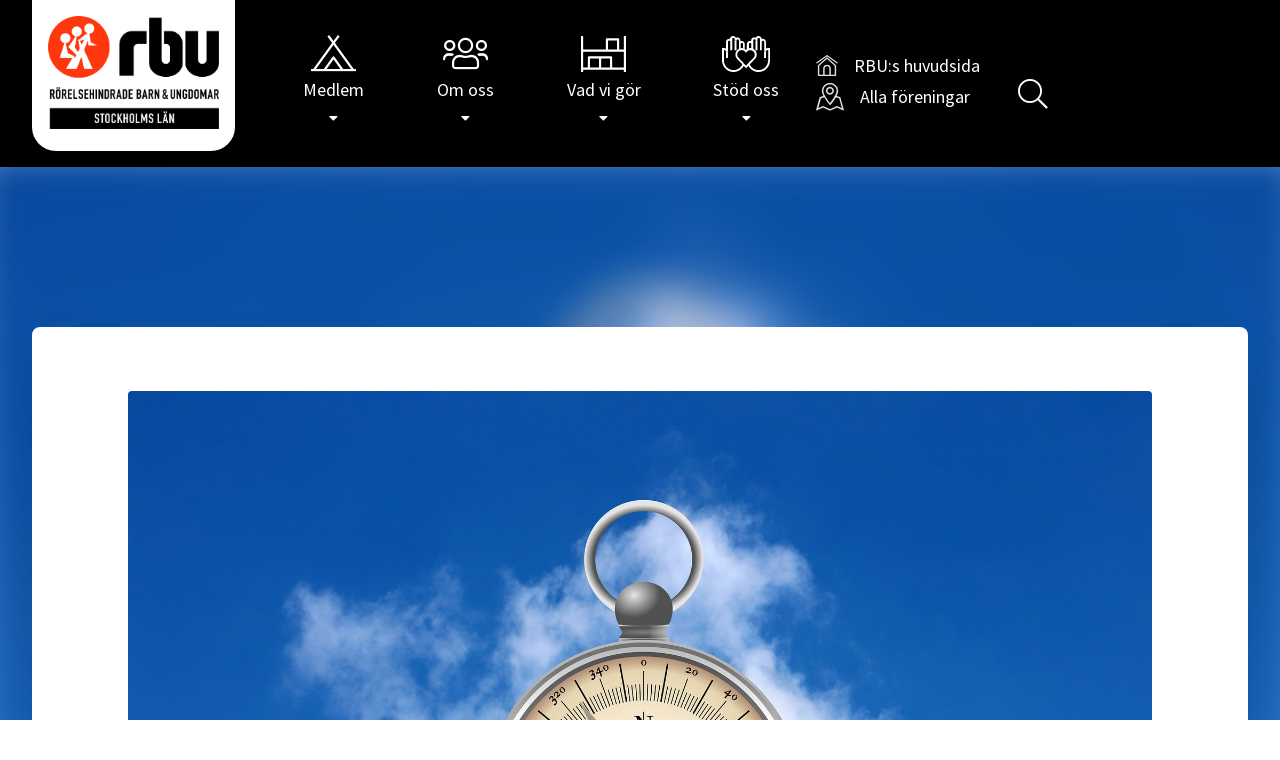

--- FILE ---
content_type: text/html; charset=UTF-8
request_url: https://stockholm.rbu.se/2021/09/21/para-orientering-i-karlberg-7-oktober/
body_size: 14345
content:
<!DOCTYPE html>
<html lang="sv-se">

<head>
            <!-- Start cookieyes banner --> <script id="cookieyes" type="text/javascript" src="https://cdn-cookieyes.com/client_data/0949168c39768bc7fdc1e866/script.js"></script> <!-- End cookieyes banner -->
        <meta charset="utf-8">
    <meta http-equiv="X-UA-Compatible" content="IE=Edge;chrome=1">
    <meta name="viewport" content="width=device-width, initial-scale=1, maximum-scale=1, user-scalable=0" />
    <meta name="format-detection" content="telephone=no">

    <!--GOOGLE PUBLISHER TAG-->
    <script type='text/javascript'>
        var googletag = googletag || {};
        googletag.cmd = googletag.cmd || [];
        (function() {
            var gads = document.createElement('script');
            gads.async = true;
            gads.type = 'text/javascript';
            var useSSL = 'https:' == document.location.protocol;
            gads.src = (useSSL ? 'https:' : 'http:') +
                '//www.googletagservices.com/tag/js/gpt.js';
            var node = document.getElementsByTagName('script')[0];
            node.parentNode.insertBefore(gads, node);
        })();
    </script>

    <title>Para orientering i Karlberg 7 oktober &#8211; RBU Stockholm</title>
<meta name='robots' content='max-image-preview:large' />
<link rel="alternate" type="application/rss+xml" title="RBU Stockholm &raquo; Kommentarsflöde för Para orientering i Karlberg 7 oktober" href="https://stockholm.rbu.se/2021/09/21/para-orientering-i-karlberg-7-oktober/feed/" />
<link rel="alternate" title="oEmbed (JSON)" type="application/json+oembed" href="https://stockholm.rbu.se/wp-json/oembed/1.0/embed?url=https%3A%2F%2Fstockholm.rbu.se%2F2021%2F09%2F21%2Fpara-orientering-i-karlberg-7-oktober%2F" />
<link rel="alternate" title="oEmbed (XML)" type="text/xml+oembed" href="https://stockholm.rbu.se/wp-json/oembed/1.0/embed?url=https%3A%2F%2Fstockholm.rbu.se%2F2021%2F09%2F21%2Fpara-orientering-i-karlberg-7-oktober%2F&#038;format=xml" />
		<!-- This site uses the Google Analytics by MonsterInsights plugin v9.10.0 - Using Analytics tracking - https://www.monsterinsights.com/ -->
							<script src="//www.googletagmanager.com/gtag/js?id=G-RKVB3PQPN6"  data-cfasync="false" data-wpfc-render="false" type="text/javascript" async></script>
			<script data-cfasync="false" data-wpfc-render="false" type="text/javascript">
				var mi_version = '9.10.0';
				var mi_track_user = true;
				var mi_no_track_reason = '';
								var MonsterInsightsDefaultLocations = {"page_location":"https:\/\/stockholm.rbu.se\/2021\/09\/21\/para-orientering-i-karlberg-7-oktober\/"};
								if ( typeof MonsterInsightsPrivacyGuardFilter === 'function' ) {
					var MonsterInsightsLocations = (typeof MonsterInsightsExcludeQuery === 'object') ? MonsterInsightsPrivacyGuardFilter( MonsterInsightsExcludeQuery ) : MonsterInsightsPrivacyGuardFilter( MonsterInsightsDefaultLocations );
				} else {
					var MonsterInsightsLocations = (typeof MonsterInsightsExcludeQuery === 'object') ? MonsterInsightsExcludeQuery : MonsterInsightsDefaultLocations;
				}

								var disableStrs = [
										'ga-disable-G-RKVB3PQPN6',
									];

				/* Function to detect opted out users */
				function __gtagTrackerIsOptedOut() {
					for (var index = 0; index < disableStrs.length; index++) {
						if (document.cookie.indexOf(disableStrs[index] + '=true') > -1) {
							return true;
						}
					}

					return false;
				}

				/* Disable tracking if the opt-out cookie exists. */
				if (__gtagTrackerIsOptedOut()) {
					for (var index = 0; index < disableStrs.length; index++) {
						window[disableStrs[index]] = true;
					}
				}

				/* Opt-out function */
				function __gtagTrackerOptout() {
					for (var index = 0; index < disableStrs.length; index++) {
						document.cookie = disableStrs[index] + '=true; expires=Thu, 31 Dec 2099 23:59:59 UTC; path=/';
						window[disableStrs[index]] = true;
					}
				}

				if ('undefined' === typeof gaOptout) {
					function gaOptout() {
						__gtagTrackerOptout();
					}
				}
								window.dataLayer = window.dataLayer || [];

				window.MonsterInsightsDualTracker = {
					helpers: {},
					trackers: {},
				};
				if (mi_track_user) {
					function __gtagDataLayer() {
						dataLayer.push(arguments);
					}

					function __gtagTracker(type, name, parameters) {
						if (!parameters) {
							parameters = {};
						}

						if (parameters.send_to) {
							__gtagDataLayer.apply(null, arguments);
							return;
						}

						if (type === 'event') {
														parameters.send_to = monsterinsights_frontend.v4_id;
							var hookName = name;
							if (typeof parameters['event_category'] !== 'undefined') {
								hookName = parameters['event_category'] + ':' + name;
							}

							if (typeof MonsterInsightsDualTracker.trackers[hookName] !== 'undefined') {
								MonsterInsightsDualTracker.trackers[hookName](parameters);
							} else {
								__gtagDataLayer('event', name, parameters);
							}
							
						} else {
							__gtagDataLayer.apply(null, arguments);
						}
					}

					__gtagTracker('js', new Date());
					__gtagTracker('set', {
						'developer_id.dZGIzZG': true,
											});
					if ( MonsterInsightsLocations.page_location ) {
						__gtagTracker('set', MonsterInsightsLocations);
					}
										__gtagTracker('config', 'G-RKVB3PQPN6', {"forceSSL":"true"} );
										window.gtag = __gtagTracker;										(function () {
						/* https://developers.google.com/analytics/devguides/collection/analyticsjs/ */
						/* ga and __gaTracker compatibility shim. */
						var noopfn = function () {
							return null;
						};
						var newtracker = function () {
							return new Tracker();
						};
						var Tracker = function () {
							return null;
						};
						var p = Tracker.prototype;
						p.get = noopfn;
						p.set = noopfn;
						p.send = function () {
							var args = Array.prototype.slice.call(arguments);
							args.unshift('send');
							__gaTracker.apply(null, args);
						};
						var __gaTracker = function () {
							var len = arguments.length;
							if (len === 0) {
								return;
							}
							var f = arguments[len - 1];
							if (typeof f !== 'object' || f === null || typeof f.hitCallback !== 'function') {
								if ('send' === arguments[0]) {
									var hitConverted, hitObject = false, action;
									if ('event' === arguments[1]) {
										if ('undefined' !== typeof arguments[3]) {
											hitObject = {
												'eventAction': arguments[3],
												'eventCategory': arguments[2],
												'eventLabel': arguments[4],
												'value': arguments[5] ? arguments[5] : 1,
											}
										}
									}
									if ('pageview' === arguments[1]) {
										if ('undefined' !== typeof arguments[2]) {
											hitObject = {
												'eventAction': 'page_view',
												'page_path': arguments[2],
											}
										}
									}
									if (typeof arguments[2] === 'object') {
										hitObject = arguments[2];
									}
									if (typeof arguments[5] === 'object') {
										Object.assign(hitObject, arguments[5]);
									}
									if ('undefined' !== typeof arguments[1].hitType) {
										hitObject = arguments[1];
										if ('pageview' === hitObject.hitType) {
											hitObject.eventAction = 'page_view';
										}
									}
									if (hitObject) {
										action = 'timing' === arguments[1].hitType ? 'timing_complete' : hitObject.eventAction;
										hitConverted = mapArgs(hitObject);
										__gtagTracker('event', action, hitConverted);
									}
								}
								return;
							}

							function mapArgs(args) {
								var arg, hit = {};
								var gaMap = {
									'eventCategory': 'event_category',
									'eventAction': 'event_action',
									'eventLabel': 'event_label',
									'eventValue': 'event_value',
									'nonInteraction': 'non_interaction',
									'timingCategory': 'event_category',
									'timingVar': 'name',
									'timingValue': 'value',
									'timingLabel': 'event_label',
									'page': 'page_path',
									'location': 'page_location',
									'title': 'page_title',
									'referrer' : 'page_referrer',
								};
								for (arg in args) {
																		if (!(!args.hasOwnProperty(arg) || !gaMap.hasOwnProperty(arg))) {
										hit[gaMap[arg]] = args[arg];
									} else {
										hit[arg] = args[arg];
									}
								}
								return hit;
							}

							try {
								f.hitCallback();
							} catch (ex) {
							}
						};
						__gaTracker.create = newtracker;
						__gaTracker.getByName = newtracker;
						__gaTracker.getAll = function () {
							return [];
						};
						__gaTracker.remove = noopfn;
						__gaTracker.loaded = true;
						window['__gaTracker'] = __gaTracker;
					})();
									} else {
										console.log("");
					(function () {
						function __gtagTracker() {
							return null;
						}

						window['__gtagTracker'] = __gtagTracker;
						window['gtag'] = __gtagTracker;
					})();
									}
			</script>
							<!-- / Google Analytics by MonsterInsights -->
		<style id='wp-img-auto-sizes-contain-inline-css' type='text/css'>
img:is([sizes=auto i],[sizes^="auto," i]){contain-intrinsic-size:3000px 1500px}
/*# sourceURL=wp-img-auto-sizes-contain-inline-css */
</style>
<style id='wp-block-library-inline-css' type='text/css'>
:root{--wp-block-synced-color:#7a00df;--wp-block-synced-color--rgb:122,0,223;--wp-bound-block-color:var(--wp-block-synced-color);--wp-editor-canvas-background:#ddd;--wp-admin-theme-color:#007cba;--wp-admin-theme-color--rgb:0,124,186;--wp-admin-theme-color-darker-10:#006ba1;--wp-admin-theme-color-darker-10--rgb:0,107,160.5;--wp-admin-theme-color-darker-20:#005a87;--wp-admin-theme-color-darker-20--rgb:0,90,135;--wp-admin-border-width-focus:2px}@media (min-resolution:192dpi){:root{--wp-admin-border-width-focus:1.5px}}.wp-element-button{cursor:pointer}:root .has-very-light-gray-background-color{background-color:#eee}:root .has-very-dark-gray-background-color{background-color:#313131}:root .has-very-light-gray-color{color:#eee}:root .has-very-dark-gray-color{color:#313131}:root .has-vivid-green-cyan-to-vivid-cyan-blue-gradient-background{background:linear-gradient(135deg,#00d084,#0693e3)}:root .has-purple-crush-gradient-background{background:linear-gradient(135deg,#34e2e4,#4721fb 50%,#ab1dfe)}:root .has-hazy-dawn-gradient-background{background:linear-gradient(135deg,#faaca8,#dad0ec)}:root .has-subdued-olive-gradient-background{background:linear-gradient(135deg,#fafae1,#67a671)}:root .has-atomic-cream-gradient-background{background:linear-gradient(135deg,#fdd79a,#004a59)}:root .has-nightshade-gradient-background{background:linear-gradient(135deg,#330968,#31cdcf)}:root .has-midnight-gradient-background{background:linear-gradient(135deg,#020381,#2874fc)}:root{--wp--preset--font-size--normal:16px;--wp--preset--font-size--huge:42px}.has-regular-font-size{font-size:1em}.has-larger-font-size{font-size:2.625em}.has-normal-font-size{font-size:var(--wp--preset--font-size--normal)}.has-huge-font-size{font-size:var(--wp--preset--font-size--huge)}.has-text-align-center{text-align:center}.has-text-align-left{text-align:left}.has-text-align-right{text-align:right}.has-fit-text{white-space:nowrap!important}#end-resizable-editor-section{display:none}.aligncenter{clear:both}.items-justified-left{justify-content:flex-start}.items-justified-center{justify-content:center}.items-justified-right{justify-content:flex-end}.items-justified-space-between{justify-content:space-between}.screen-reader-text{border:0;clip-path:inset(50%);height:1px;margin:-1px;overflow:hidden;padding:0;position:absolute;width:1px;word-wrap:normal!important}.screen-reader-text:focus{background-color:#ddd;clip-path:none;color:#444;display:block;font-size:1em;height:auto;left:5px;line-height:normal;padding:15px 23px 14px;text-decoration:none;top:5px;width:auto;z-index:100000}html :where(.has-border-color){border-style:solid}html :where([style*=border-top-color]){border-top-style:solid}html :where([style*=border-right-color]){border-right-style:solid}html :where([style*=border-bottom-color]){border-bottom-style:solid}html :where([style*=border-left-color]){border-left-style:solid}html :where([style*=border-width]){border-style:solid}html :where([style*=border-top-width]){border-top-style:solid}html :where([style*=border-right-width]){border-right-style:solid}html :where([style*=border-bottom-width]){border-bottom-style:solid}html :where([style*=border-left-width]){border-left-style:solid}html :where(img[class*=wp-image-]){height:auto;max-width:100%}:where(figure){margin:0 0 1em}html :where(.is-position-sticky){--wp-admin--admin-bar--position-offset:var(--wp-admin--admin-bar--height,0px)}@media screen and (max-width:600px){html :where(.is-position-sticky){--wp-admin--admin-bar--position-offset:0px}}

/*# sourceURL=wp-block-library-inline-css */
</style><style id='global-styles-inline-css' type='text/css'>
:root{--wp--preset--aspect-ratio--square: 1;--wp--preset--aspect-ratio--4-3: 4/3;--wp--preset--aspect-ratio--3-4: 3/4;--wp--preset--aspect-ratio--3-2: 3/2;--wp--preset--aspect-ratio--2-3: 2/3;--wp--preset--aspect-ratio--16-9: 16/9;--wp--preset--aspect-ratio--9-16: 9/16;--wp--preset--color--black: #000000;--wp--preset--color--cyan-bluish-gray: #abb8c3;--wp--preset--color--white: #ffffff;--wp--preset--color--pale-pink: #f78da7;--wp--preset--color--vivid-red: #cf2e2e;--wp--preset--color--luminous-vivid-orange: #ff6900;--wp--preset--color--luminous-vivid-amber: #fcb900;--wp--preset--color--light-green-cyan: #7bdcb5;--wp--preset--color--vivid-green-cyan: #00d084;--wp--preset--color--pale-cyan-blue: #8ed1fc;--wp--preset--color--vivid-cyan-blue: #0693e3;--wp--preset--color--vivid-purple: #9b51e0;--wp--preset--gradient--vivid-cyan-blue-to-vivid-purple: linear-gradient(135deg,rgb(6,147,227) 0%,rgb(155,81,224) 100%);--wp--preset--gradient--light-green-cyan-to-vivid-green-cyan: linear-gradient(135deg,rgb(122,220,180) 0%,rgb(0,208,130) 100%);--wp--preset--gradient--luminous-vivid-amber-to-luminous-vivid-orange: linear-gradient(135deg,rgb(252,185,0) 0%,rgb(255,105,0) 100%);--wp--preset--gradient--luminous-vivid-orange-to-vivid-red: linear-gradient(135deg,rgb(255,105,0) 0%,rgb(207,46,46) 100%);--wp--preset--gradient--very-light-gray-to-cyan-bluish-gray: linear-gradient(135deg,rgb(238,238,238) 0%,rgb(169,184,195) 100%);--wp--preset--gradient--cool-to-warm-spectrum: linear-gradient(135deg,rgb(74,234,220) 0%,rgb(151,120,209) 20%,rgb(207,42,186) 40%,rgb(238,44,130) 60%,rgb(251,105,98) 80%,rgb(254,248,76) 100%);--wp--preset--gradient--blush-light-purple: linear-gradient(135deg,rgb(255,206,236) 0%,rgb(152,150,240) 100%);--wp--preset--gradient--blush-bordeaux: linear-gradient(135deg,rgb(254,205,165) 0%,rgb(254,45,45) 50%,rgb(107,0,62) 100%);--wp--preset--gradient--luminous-dusk: linear-gradient(135deg,rgb(255,203,112) 0%,rgb(199,81,192) 50%,rgb(65,88,208) 100%);--wp--preset--gradient--pale-ocean: linear-gradient(135deg,rgb(255,245,203) 0%,rgb(182,227,212) 50%,rgb(51,167,181) 100%);--wp--preset--gradient--electric-grass: linear-gradient(135deg,rgb(202,248,128) 0%,rgb(113,206,126) 100%);--wp--preset--gradient--midnight: linear-gradient(135deg,rgb(2,3,129) 0%,rgb(40,116,252) 100%);--wp--preset--font-size--small: 13px;--wp--preset--font-size--medium: 20px;--wp--preset--font-size--large: 36px;--wp--preset--font-size--x-large: 42px;--wp--preset--spacing--20: 0.44rem;--wp--preset--spacing--30: 0.67rem;--wp--preset--spacing--40: 1rem;--wp--preset--spacing--50: 1.5rem;--wp--preset--spacing--60: 2.25rem;--wp--preset--spacing--70: 3.38rem;--wp--preset--spacing--80: 5.06rem;--wp--preset--shadow--natural: 6px 6px 9px rgba(0, 0, 0, 0.2);--wp--preset--shadow--deep: 12px 12px 50px rgba(0, 0, 0, 0.4);--wp--preset--shadow--sharp: 6px 6px 0px rgba(0, 0, 0, 0.2);--wp--preset--shadow--outlined: 6px 6px 0px -3px rgb(255, 255, 255), 6px 6px rgb(0, 0, 0);--wp--preset--shadow--crisp: 6px 6px 0px rgb(0, 0, 0);}:where(.is-layout-flex){gap: 0.5em;}:where(.is-layout-grid){gap: 0.5em;}body .is-layout-flex{display: flex;}.is-layout-flex{flex-wrap: wrap;align-items: center;}.is-layout-flex > :is(*, div){margin: 0;}body .is-layout-grid{display: grid;}.is-layout-grid > :is(*, div){margin: 0;}:where(.wp-block-columns.is-layout-flex){gap: 2em;}:where(.wp-block-columns.is-layout-grid){gap: 2em;}:where(.wp-block-post-template.is-layout-flex){gap: 1.25em;}:where(.wp-block-post-template.is-layout-grid){gap: 1.25em;}.has-black-color{color: var(--wp--preset--color--black) !important;}.has-cyan-bluish-gray-color{color: var(--wp--preset--color--cyan-bluish-gray) !important;}.has-white-color{color: var(--wp--preset--color--white) !important;}.has-pale-pink-color{color: var(--wp--preset--color--pale-pink) !important;}.has-vivid-red-color{color: var(--wp--preset--color--vivid-red) !important;}.has-luminous-vivid-orange-color{color: var(--wp--preset--color--luminous-vivid-orange) !important;}.has-luminous-vivid-amber-color{color: var(--wp--preset--color--luminous-vivid-amber) !important;}.has-light-green-cyan-color{color: var(--wp--preset--color--light-green-cyan) !important;}.has-vivid-green-cyan-color{color: var(--wp--preset--color--vivid-green-cyan) !important;}.has-pale-cyan-blue-color{color: var(--wp--preset--color--pale-cyan-blue) !important;}.has-vivid-cyan-blue-color{color: var(--wp--preset--color--vivid-cyan-blue) !important;}.has-vivid-purple-color{color: var(--wp--preset--color--vivid-purple) !important;}.has-black-background-color{background-color: var(--wp--preset--color--black) !important;}.has-cyan-bluish-gray-background-color{background-color: var(--wp--preset--color--cyan-bluish-gray) !important;}.has-white-background-color{background-color: var(--wp--preset--color--white) !important;}.has-pale-pink-background-color{background-color: var(--wp--preset--color--pale-pink) !important;}.has-vivid-red-background-color{background-color: var(--wp--preset--color--vivid-red) !important;}.has-luminous-vivid-orange-background-color{background-color: var(--wp--preset--color--luminous-vivid-orange) !important;}.has-luminous-vivid-amber-background-color{background-color: var(--wp--preset--color--luminous-vivid-amber) !important;}.has-light-green-cyan-background-color{background-color: var(--wp--preset--color--light-green-cyan) !important;}.has-vivid-green-cyan-background-color{background-color: var(--wp--preset--color--vivid-green-cyan) !important;}.has-pale-cyan-blue-background-color{background-color: var(--wp--preset--color--pale-cyan-blue) !important;}.has-vivid-cyan-blue-background-color{background-color: var(--wp--preset--color--vivid-cyan-blue) !important;}.has-vivid-purple-background-color{background-color: var(--wp--preset--color--vivid-purple) !important;}.has-black-border-color{border-color: var(--wp--preset--color--black) !important;}.has-cyan-bluish-gray-border-color{border-color: var(--wp--preset--color--cyan-bluish-gray) !important;}.has-white-border-color{border-color: var(--wp--preset--color--white) !important;}.has-pale-pink-border-color{border-color: var(--wp--preset--color--pale-pink) !important;}.has-vivid-red-border-color{border-color: var(--wp--preset--color--vivid-red) !important;}.has-luminous-vivid-orange-border-color{border-color: var(--wp--preset--color--luminous-vivid-orange) !important;}.has-luminous-vivid-amber-border-color{border-color: var(--wp--preset--color--luminous-vivid-amber) !important;}.has-light-green-cyan-border-color{border-color: var(--wp--preset--color--light-green-cyan) !important;}.has-vivid-green-cyan-border-color{border-color: var(--wp--preset--color--vivid-green-cyan) !important;}.has-pale-cyan-blue-border-color{border-color: var(--wp--preset--color--pale-cyan-blue) !important;}.has-vivid-cyan-blue-border-color{border-color: var(--wp--preset--color--vivid-cyan-blue) !important;}.has-vivid-purple-border-color{border-color: var(--wp--preset--color--vivid-purple) !important;}.has-vivid-cyan-blue-to-vivid-purple-gradient-background{background: var(--wp--preset--gradient--vivid-cyan-blue-to-vivid-purple) !important;}.has-light-green-cyan-to-vivid-green-cyan-gradient-background{background: var(--wp--preset--gradient--light-green-cyan-to-vivid-green-cyan) !important;}.has-luminous-vivid-amber-to-luminous-vivid-orange-gradient-background{background: var(--wp--preset--gradient--luminous-vivid-amber-to-luminous-vivid-orange) !important;}.has-luminous-vivid-orange-to-vivid-red-gradient-background{background: var(--wp--preset--gradient--luminous-vivid-orange-to-vivid-red) !important;}.has-very-light-gray-to-cyan-bluish-gray-gradient-background{background: var(--wp--preset--gradient--very-light-gray-to-cyan-bluish-gray) !important;}.has-cool-to-warm-spectrum-gradient-background{background: var(--wp--preset--gradient--cool-to-warm-spectrum) !important;}.has-blush-light-purple-gradient-background{background: var(--wp--preset--gradient--blush-light-purple) !important;}.has-blush-bordeaux-gradient-background{background: var(--wp--preset--gradient--blush-bordeaux) !important;}.has-luminous-dusk-gradient-background{background: var(--wp--preset--gradient--luminous-dusk) !important;}.has-pale-ocean-gradient-background{background: var(--wp--preset--gradient--pale-ocean) !important;}.has-electric-grass-gradient-background{background: var(--wp--preset--gradient--electric-grass) !important;}.has-midnight-gradient-background{background: var(--wp--preset--gradient--midnight) !important;}.has-small-font-size{font-size: var(--wp--preset--font-size--small) !important;}.has-medium-font-size{font-size: var(--wp--preset--font-size--medium) !important;}.has-large-font-size{font-size: var(--wp--preset--font-size--large) !important;}.has-x-large-font-size{font-size: var(--wp--preset--font-size--x-large) !important;}
/*# sourceURL=global-styles-inline-css */
</style>

<style id='classic-theme-styles-inline-css' type='text/css'>
/*! This file is auto-generated */
.wp-block-button__link{color:#fff;background-color:#32373c;border-radius:9999px;box-shadow:none;text-decoration:none;padding:calc(.667em + 2px) calc(1.333em + 2px);font-size:1.125em}.wp-block-file__button{background:#32373c;color:#fff;text-decoration:none}
/*# sourceURL=/wp-includes/css/classic-themes.min.css */
</style>
<script type="text/javascript" src="https://stockholm.rbu.se/wp-content/plugins/google-analytics-for-wordpress/assets/js/frontend-gtag.js?ver=9.10.0" id="monsterinsights-frontend-script-js" async="async" data-wp-strategy="async"></script>
<script data-cfasync="false" data-wpfc-render="false" type="text/javascript" id='monsterinsights-frontend-script-js-extra'>/* <![CDATA[ */
var monsterinsights_frontend = {"js_events_tracking":"true","download_extensions":"doc,pdf,ppt,zip,xls,docx,pptx,xlsx","inbound_paths":"[]","home_url":"https:\/\/stockholm.rbu.se","hash_tracking":"false","v4_id":"G-RKVB3PQPN6"};/* ]]> */
</script>
<script></script><link rel="https://api.w.org/" href="https://stockholm.rbu.se/wp-json/" /><link rel="alternate" title="JSON" type="application/json" href="https://stockholm.rbu.se/wp-json/wp/v2/posts/5016" /><link rel="EditURI" type="application/rsd+xml" title="RSD" href="https://stockholm.rbu.se/xmlrpc.php?rsd" />
<meta name="generator" content="WordPress 6.9" />
<link rel="canonical" href="https://stockholm.rbu.se/2021/09/21/para-orientering-i-karlberg-7-oktober/" />
<link rel='shortlink' href='https://stockholm.rbu.se/?p=5016' />
<meta name="generator" content="Powered by WPBakery Page Builder - drag and drop page builder for WordPress."/>
<link rel="icon" href="https://stockholm.rbu.se/wp-content/uploads/sites/4/2016/06/cropped-rbu_logotyp_rgb-32x32.png" sizes="32x32" />
<link rel="icon" href="https://stockholm.rbu.se/wp-content/uploads/sites/4/2016/06/cropped-rbu_logotyp_rgb-192x192.png" sizes="192x192" />
<link rel="apple-touch-icon" href="https://stockholm.rbu.se/wp-content/uploads/sites/4/2016/06/cropped-rbu_logotyp_rgb-180x180.png" />
<meta name="msapplication-TileImage" content="https://stockholm.rbu.se/wp-content/uploads/sites/4/2016/06/cropped-rbu_logotyp_rgb-270x270.png" />
<noscript><style> .wpb_animate_when_almost_visible { opacity: 1; }</style></noscript>    <link rel="stylesheet" href="https://stockholm.rbu.se/wp-content/themes/rbu/assets/styles/a11y.css?id=8044191c54f5e59c1161">
    <link rel="stylesheet" href="https://stockholm.rbu.se/wp-content/themes/rbu/assets/styles/compiled.css?id=73529fad2b3f73a07158">
    <link href="https://fonts.googleapis.com/css2?family=Alfa+Slab+One&family=Source+Sans+Pro:wght@300;400;500;600;700&display=swap" rel="stylesheet">

    <style>
        [v-cloak] {
            display: none;
        }

        #cookie-law-info-again {
            display: none !important;
        }

        .skip-link {
    position: absolute;
    top:-100px;
 
    /* Styled to match the default WordPress screen reader text */
    background-color: #f1f1f1;
    -webkit-box-shadow:0 0 2px 2px rgba(0,0,0,.6);
    box-shadow:0 0 2px 2px rgba(0,0,0,.6);
    color: #21759b;
    display: block;
    font-family: "Open Sans",sans-serif;
    font-size: 14px;
    font-weight: 700;
    height: auto;
    left:6px;
    line-height: normal;
    padding: 15px 23px 14px;
    text-decoration: none;
    width: auto;
    z-index: 100000; /* Above WP toolbar */
 
    -webkit-transition: top .75s ease-out;
    transition: top .75s ease-out;
}
 
.skip-link:focus {
    color: #21759b;
    top: 7px;
 
    -webkit-transition: top 0s;
    transition: top 0s;
}   
    </style>
</head>

<body data-rsssl=1 class="wp-singular post-template-default single single-post postid-5016 single-format-standard wp-theme-rbu font-source-sans flex flex-col min-h-screen bg-white wpb-js-composer js-comp-ver-8.0.1 vc_responsive">
    <a class="skip-link" href="#content">Hoppa till innehållet</a>

    <div class="js-vue-instance">
        <a11y-widget></a11y-widget>

        <header class="bg-black text-white py-4 relative z-10">
            <div class="mx-auto flex font-zoom-2:flex-wrap justify-between items-center px-4 xs:pr-8 sm:pl-8 max-w-screen-2xl">
                <div class="flex items-center w-full sm:w-auto">
                    <div class="block bg-white shadow -mb-8 lg:mb-0  -mt-8 xs:-mt-10 sm:-mt-4 p-4 rounded-b-2xl mr-4 xs:mr-8" style="height: 110%;">
                        <a class="inline-block text-black" href="https://stockholm.rbu.se/">
                                                                                            <img class="w-24 sm:w-32 lg:w-44" src="https://stockholm.rbu.se/wp-content/uploads/sites/4/2021/01/RBU-logotyp-rgb-stockholms-lan.png" alt="RBU Rörelsehindrade barn & ungdomar">
                                                        <span class="sr-only">Gå till RBUs startsida</span>
                        </a>
                    </div>

                    <div role="tablist">
                        <div class="fixed bottom-0 z-50 lg:z-0 left-0 w-full flex justify-around lg:justify-start lg:static bg-black lg:bg-transparent py-4 lg:py-0">
                            <button is="open-focus-trap-modal" modal-id="main-menu" data-tab-control aria-controls="panel-1" class="text-xs lg:text-lg text-center inline-flex flex-col items-center justify-end lg:mx-4 xl:mx-8 group">
                                <i class="group-hover:scale-110 transform duration-100 fal fa-campground text-2xl lg:text-4xl mb-1" aria-hidden="true"></i>
                                <span class="block group-hover:underline group-focus:underline">Medlem <span class="hidden lg:inline-block"><i class="fas fa-caret-down text-sm"></i></span></span>
                            </button>
                            <button is="open-focus-trap-modal" modal-id="main-menu" data-tab-control aria-controls="panel-2" class="text-xs lg:text-lg text-center inline-flex flex-col items-center justify-end lg:mx-4 xl:mx-8 group">
                                <i class="group-hover:scale-110 transform duration-100 fal fa-users text-2xl lg:text-4xl mb-1" aria-hidden="true"></i>
                                <span class="block group-hover:underline group-focus:underline">Om oss <span class="hidden lg:inline-block"><i class="fas fa-caret-down text-sm"></i></span></span>
                            </button>
                            <button is="open-focus-trap-modal" modal-id="main-menu" data-tab-control aria-controls="panel-3" class="text-xs lg:text-lg text-center inline-flex flex-col items-center justify-end lg:mx-4 xl:mx-8 group">
                                <i class="group-hover:scale-110 transform duration-100 fal fa-inventory text-2xl lg:text-4xl mb-1" aria-hidden="true"></i>
                                <span class="block group-hover:underline group-focus:underline">Vad vi gör <span class="hidden lg:inline-block"><i class="fas fa-caret-down text-sm"></i></span></span>
                            </button>
                            <button is="open-focus-trap-modal" modal-id="main-menu" data-tab-control aria-controls="panel-4" class="text-xs lg:text-lg text-center inline-flex flex-col items-center justify-end lg:mx-4 xl:mx-8 group">
                                <img class="group-hover:scale-110 transform duration-100 w-8 lg:w-12 mb-1" src="https://stockholm.rbu.se/wp-content/themes/rbu/assets/media/img/ikon_hjarta_hander_vit.svg" alt="" aria-hidden="true">
                                <span class="block group-hover:underline group-focus:underline">Stöd oss <span class="hidden lg:inline-block"><i class="fas fa-caret-down text-sm"></i></span></span>
                            </button>
                        </div>

                        <focus-trap-modal modal-id="main-menu" v-cloak>
                            <nav id="navigation" role="dialog" aria-label="Huvudmeny" aria-modal="true" class="bg-black text-white flex justify-center items-start fixed top-0 left-0 w-full h-full z-40  overflow-auto pt-16 pb-24 md:pb-16">
                                <div class="w-full flex px-8 content-center items-center my-auto" style="max-width: 1170px;">
                                    <div class="hidden lg:flex flex-col justify-center w-32 mr-40 text-center flex-shrink-0 relative">
                                        <button role="tab" aria-selected="true" aria-controls="panel-1" id="tab-1" tabindex="0" class="mb-8 text-md flex flex-col items-center">
                                            <span class="inline-block tab-selected:hidden" aria-hidden="true"><i class="fal fa-campground text-2xl lg:text-4xl mb-1"></i></span>
                                            <span class="hidden tab-selected:inline-block text-red"><i class="far fa-campground text-2xl lg:text-7xl mb-2"></i></span>
                                            <span class="inline-block tab-selected:hidden">Medlem</span>
                                            <span class="hidden tab-selected:inline-block font-bold text-2xl whitespace-no-wrap">Medlem</span>
                                        </button>
                                        <button role="tab" aria-selected="false" aria-controls="panel-2" id="tab-2" tabindex="-1" class="mb-8 text-md flex flex-col items-center">
                                            <span class="inline-block tab-selected:hidden" aria-hidden="true"><i class="fal fa-users text-2xl lg:text-4xl mb-1"></i></span>
                                            <span class="hidden tab-selected:inline-block text-red"><i class="far fa-users text-2xl lg:text-7xl mb-2"></i></span>
                                            <span class="inline-block tab-selected:hidden">Om oss</span>
                                            <span class="hidden tab-selected:inline-block font-bold text-2xl whitespace-no-wrap">Om oss</span>
                                        </button>
                                        <button role="tab" aria-selected="false" aria-controls="panel-3" id="tab-3" tabindex="-1" class="mb-8 text-md flex flex-col items-center">
                                            <span class="inline-block tab-selected:hidden" aria-hidden="true"><i class="fal fa-campground text-2xl lg:text-4xl mb-1"></i></span>
                                            <span class="hidden tab-selected:inline-block text-red"><i class="far fa-campground text-2xl lg:text-7xl mb-2"></i></span>
                                            <span class="inline-block tab-selected:hidden">Vad vi gör</span>
                                            <span class="hidden tab-selected:inline-block font-bold text-2xl whitespace-no-wrap">Vad vi gör</span>
                                        </button>
                                        <button role="tab" aria-selected="false" aria-controls="panel-4" id="tab-4" tabindex="-1" class="mb-8 text-md flex flex-col items-center">
                                            <span class="inline-block tab-selected:hidden" aria-hidden="true">
                                                <img class="w-12" src="https://stockholm.rbu.se/wp-content/themes/rbu/assets/media/img/ikon_hjarta_hander_vit.svg" alt="">
                                            </span>
                                            <span class="hidden tab-selected:inline-block text-red" aria-hidden="true">
                                                <img class="w-28" src="https://stockholm.rbu.se/wp-content/themes/rbu/assets/media/img/ikon_hjarta_hander_red.svg" alt="">
                                            </span>
                                            <span class="inline-block tab-selected:hidden">Stöd oss</span>
                                            <span class="hidden tab-selected:inline-block font-bold text-2xl whitespace-no-wrap">Stöd oss</span>
                                        </button>

                                        <div class="absolute w-full" style="top: 100%;">
                                            <div class="py-12"></div>

                                            <close-focus-trap-modal modal-id="main-menu" class="text-xl font-bold hover:scale-110 duration-100 transform"><i class="text-red fas fa-times-circle"></i> Stäng</close-focus-trap-modal>
                                        </div>
                                    </div>

                                    <section role="tabpanel" class="w-full" id="panel-1">
                                                                                    <div class="mb-12">
                                                <a class="inline-block text-xl hover:underline" href="https://medlem.rbu.se/Account/Login">
                                                    <i class="fas fa-user-lock" aria-hidden="true"></i> Logga in
                                                </a>
                                            </div>
                                                                                <div class="flex flex-wrap md:flex-no-wrap justify-between">
                                            <div class="mb-12 md:mb-0">
                                                                                                                                                    <ul class="text-xl">
                                                                                                                    <li class="py-1 text-lg xs:text-6-5 font-thin"><a class="hover:underline" href="https://stockholm.rbu.se/nyhetsbrev/">Nyhetsbrev</a></li>
                                                                                                                    <li class="py-1 text-lg xs:text-6-5 font-thin"><a class="hover:underline" href="https://stockholm.rbu.se/guldkanten/">Guldkanten</a></li>
                                                                                                                    <li class="py-1 text-lg xs:text-6-5 font-thin"><a class="hover:underline" href="https://stockholm.rbu.se/medlemstidning/">Medlemstidningen Utsikt</a></li>
                                                                                                                    <li class="py-1 text-lg xs:text-6-5 font-thin"><a class="hover:underline" href="https://stockholm.rbu.se/utgivningsplan-utsikt-2024/">Annonsera i Utsikt</a></li>
                                                                                                                    <li class="py-1 text-lg xs:text-6-5 font-thin"><a class="hover:underline" href="https://stockholm.rbu.se/artiklar-utsikt/ett-urval-av-artiklar-och-kaserier-fran-utsikt/">Artiklar från Utsikt</a></li>
                                                                                                                    <li class="py-1 text-lg xs:text-6-5 font-thin"><a class="hover:underline" href="https://stockholm.rbu.se/tips-pa-fritidsaktiviteter/">Aktiviteter i andra föreningar</a></li>
                                                                                                                    <li class="py-1 text-lg xs:text-6-5 font-thin"><a class="hover:underline" href="https://stockholm.rbu.se/joyna/">Joyna</a></li>
                                                                                                            </ul>
                                                                                            </div>
                                            
                                            <div class="widget widget_rbusenasterorelse">		<div class="text-center max-w-md w-full">
			<div class="text-sm font-medium mb-2">Senaste nummer av medlemstidningen Utsikt</div>

			<div class="grid grid-cols-3 gap-4 mb-6">
									<a class="inline-block transform duration-300 focus:scale-105 hover:scale-105" href="https://stockholm.rbu.se/3d-flip-book/utsikt-nr-3-2025/">
						<img src="https://stockholm.rbu.se/wp-content/uploads/sites/4/3d-flip-book/auto-thumbnails/7307.png" alt="Omslagsbild Utsikt nr 3 2025">
					</a>
									<a class="inline-block transform duration-300 focus:scale-105 hover:scale-105" href="https://stockholm.rbu.se/3d-flip-book/utsikt-nr-2-2025/">
						<img src="https://stockholm.rbu.se/wp-content/uploads/sites/4/3d-flip-book/auto-thumbnails/7176.png" alt="Omslagsbild Utsikt nr 2 2025">
					</a>
									<a class="inline-block transform duration-300 focus:scale-105 hover:scale-105" href="https://stockholm.rbu.se/3d-flip-book/utsikt-nr-1-2025/">
						<img src="https://stockholm.rbu.se/wp-content/uploads/sites/4/3d-flip-book/auto-thumbnails/7032.png" alt="Omslagsbild Utsikt nr 1 2025">
					</a>
							</div>

			<a href="https://stockholm.rbu.se/medlemstidning/"><span class="underline">Tidningsarkivet</span> <i class="fas fa-long-arrow-alt-right"></i></a>
		</div>
	</div>
                                            <div class="pt-8 pb-8 lg:hidden">
                                                <close-focus-trap-modal modal-id="main-menu" class="text-xl font-bold hover:scale-110 duration-100 transform"><i class="text-red fas fa-times-circle"></i> Stäng</close-focus-trap-modal>
                                            </div>
                                        </div>
                                    </section>

                                    <section role="tabpanel" class="w-full flex" id="panel-2" style="display: none;">
                                        <div>
                                                                                                                                    <div class="flex flex-wrap text-xl">
                                                                                                    <div class="w-full lg:w-auto mb-8 lg:mb-0 lg:mr-16">
                                                        <div role="heading" aria-level="3" class="font-bold text-xl mb-2">
                                                                                                                            <a class="hover:underline" href="https://stockholm.rbu.se/kontakt/">Kontakt</a>
                                                                                                                    </div>

                                                                                                                    <ul>
                                                                                                                                    <li class="py-1 text-lg xs:text-6-5 font-thin"><a class="hover:underline" href="https://stockholm.rbu.se/om-rbu-stockholm/kansliet/">Kansliet</a></li>
                                                                                                                                    <li class="py-1 text-lg xs:text-6-5 font-thin"><a class="hover:underline" href="https://stockholm.rbu.se/kontakt/styrelsen/">Styrelsen</a></li>
                                                                                                                            </ul>
                                                                                                            </div>
                                                                                                    <div class="w-full lg:w-auto mb-8 lg:mb-0 lg:mr-16">
                                                        <div role="heading" aria-level="3" class="font-bold text-xl mb-2">
                                                                                                                            <a class="hover:underline" href="https://stockholm.rbu.se/om-rbu-stockholm/">Om RBU Stockholm</a>
                                                                                                                    </div>

                                                                                                                    <ul>
                                                                                                                                    <li class="py-1 text-lg xs:text-6-5 font-thin"><a class="hover:underline" href="https://stockholm.rbu.se/om-rbu-stockholm/arsredovisningar/">Årsredovisningar &amp; styrelsemötesprotokoll</a></li>
                                                                                                                                    <li class="py-1 text-lg xs:text-6-5 font-thin"><a class="hover:underline" href="https://stockholm.rbu.se/presentera-rbu-stockholm/">Presentera RBU Stockholm</a></li>
                                                                                                                                    <li class="py-1 text-lg xs:text-6-5 font-thin"><a class="hover:underline" href="https://stockholm.rbu.se/riktlinjer-och-regler/">Riktlinjer, regler &amp; stadgar</a></li>
                                                                                                                            </ul>
                                                                                                            </div>
                                                                                            </div>

                                            <div class="pt-8 pb-8 lg:hidden">
                                                <close-focus-trap-modal modal-id="main-menu" class="text-xl font-bold hover:scale-110 duration-100 transform"><i class="text-red fas fa-times-circle"></i> Stäng</close-focus-trap-modal>
                                            </div>
                                        </div>
                                    </section>

                                    <section role="tabpanel" id="panel-3" style="display: none;">
                                        <div>
                                                                                                                                        <ul class="text-xl">
                                                                                                                                                                        <li class="py-1 text-lg xs:text-6-5 font-thin"><a class="hover:underline" href="https://stockholm.rbu.se/4-juni-assistans-ar-frihet-radda-lss/">4 juni: ”Assistans är frihet! Rädda LSS!”</a></li>
                                                                                                                    <li class="py-1 text-lg xs:text-6-5 font-thin"><a class="hover:underline" href="https://stockholm.rbu.se/internationella-funktionsrattsdagen/">Internationella funktionsrättsdagen</a></li>
                                                                                                                    <li class="py-1 text-lg xs:text-6-5 font-thin"><a class="hover:underline" href="https://stockholm.rbu.se/stoppa-avvecklandet-av-tagvardar-i-stockholm/">Stoppa avvecklandet av tågvärdar i Stockholm!</a></li>
                                                                                                                    <li class="py-1 text-lg xs:text-6-5 font-thin"><a class="hover:underline" href="https://stockholm.rbu.se/kampanj-fardtjanst-2022/">Kampanj färdtjänst 2022</a></li>
                                                                                                                    <li class="py-1 text-lg xs:text-6-5 font-thin"><a class="hover:underline" href="https://stockholm.rbu.se/paverkansarbete/">Påverkansarbete</a></li>
                                                                                                                    <li class="py-1 text-lg xs:text-6-5 font-thin"><a class="hover:underline" href="https://stockholm.rbu.se/tillganglighetsrad-i-kommun-och-region/">RBU Stockholms representation i tillgänglighetsråd</a></li>
                                                                                                                    <li class="py-1 text-lg xs:text-6-5 font-thin"><a class="hover:underline" href="https://stockholm.rbu.se/arkiv-paverkansarbete/">Arkiv påverkansarbete</a></li>
                                                                                                                    <li class="py-1 text-lg xs:text-6-5 font-thin"><a class="hover:underline" href="https://stockholm.rbu.se/pressmeddelanden/">Pressmeddelanden</a></li>
                                                                                                                                                            </ul>
                                                                                        
                                            <div class="pt-8 pb-8 lg:hidden">
                                                <close-focus-trap-modal modal-id="main-menu" class="text-xl font-bold hover:scale-110 duration-100 transform"><i class="text-red fas fa-times-circle"></i> Stäng</close-focus-trap-modal>
                                            </div>
                                        </div>
                                    </section>

                                    <section role="tabpanel" id="panel-4" style="display: none;">
                                        <div>
                                                                                                                                        <ul class="text-xl">
                                                                                                            <li class="py-1 text-lg xs:text-6-5 font-thin"><a class="hover:underline" href="https://rbu.se/stod-rbu/">Olika sätt att stötta RBU</a></li>
                                                                                                            <li class="py-1 text-lg xs:text-6-5 font-thin"><a class="hover:underline" href="https://rbu.se/stod-oss?manadsgava&typ=kort">Bli månadsgivare</a></li>
                                                                                                            <li class="py-1 text-lg xs:text-6-5 font-thin"><a class="hover:underline" href="https://rbu.se/stod-oss/?visa-gavobevis">Ge bort ett gåvobevis</a></li>
                                                                                                            <li class="py-1 text-lg xs:text-6-5 font-thin"><a class="hover:underline" href="https://rbu.se/stod-rbu/stod-oss/">Ge en engångsgåva</a></li>
                                                                                                            <li class="py-1 text-lg xs:text-6-5 font-thin"><a class="hover:underline" href="https://rbu.se/stod-rbu/ge-minnesgava-vid-begravning/">Ge en minnesgåva</a></li>
                                                                                                            <li class="py-1 text-lg xs:text-6-5 font-thin"><a class="hover:underline" href="https://rbu.se/egen-insamling/">Starta en egen insamling</a></li>
                                                                                                            <li class="py-1 text-lg xs:text-6-5 font-thin"><a class="hover:underline" href="https://rbu.se/testamentera-till-rbu/">Testamentera till RBU</a></li>
                                                                                                            <li class="py-1 text-lg xs:text-6-5 font-thin"><a class="hover:underline" href="https://rbu.se/stod-rbu/stod-fran-foretag/">Stöd RBU som företag</a></li>
                                                                                                            <li class="py-1 text-lg xs:text-6-5 font-thin"><a class="hover:underline" href="https://rbu.se/stod-rbu/stod-fran-foretag/darfor-stodjer-vi-rbu/">Vi som stödjer RBU</a></li>
                                                                                                    </ul>
                                                                                        
                                            <div class="pt-8 pb-8 lg:hidden">
                                                <close-focus-trap-modal modal-id="main-menu" class="text-xl font-bold hover:scale-110 duration-100 transform"><i class="text-red fas fa-times-circle" aria-hidden="true"></i> Stäng</close-focus-trap-modal>
                                            </div>
                                        </div>
                                    </section>
                                </div>
                            </nav>
                        </focus-trap-modal>
                    </div>
                </div>

                <div class="flex flex-wrap sm:flex-no-wrap font-zoom-2:flex-wrap justify-end items-center">
                    <div class="flex flex-wrap">
                                                    <a class="inline-flex items-center text-center py-1 sm:py-0 mr-4 lg:mr-8 xl:mr-12 text-xs lg:text-lg" href="https://rbu.se/">
                                <svg class="hidden xs:inline-block mr-4" xmlns="http://www.w3.org/2000/svg" width="22.816" height="21.445" viewBox="0 0 22.816 21.445" aria-hidden="true">
                                    <g transform="translate(0.408 0.304)">
                                        <path d="M69.683,8.8,59.179,1.53,48.674,8.8l-.5-.427,11-7.617,11,7.617Z" transform="translate(-48.178 -0.761)" fill="#ffffff" stroke="#ffffff" stroke-width="0.5" />
                                    </g>
                                    <g transform="translate(2.317 2.595)">
                                        <path d="M62.735,20.882V13.957a3.124,3.124,0,0,0-3.162-3.078h-.791a3.124,3.124,0,0,0-3.162,3.078v6.925H50.878V11.329l8.3-7.244,8.3,7.244v9.553Zm-.791,0H56.412V13.957a2.343,2.343,0,0,1,2.371-2.309h.791a2.344,2.344,0,0,1,2.371,2.309Zm6.323-9.9-9.09-7.933-9.091,7.933V21.652H68.268Z" transform="translate(-50.087 -3.052)" fill="#ffffff" stroke="#ffffff" stroke-width="0.5" />
                                    </g>
                                </svg> <span class="sr-only">Gå till</span> RBU:s huvudsida
                            </a>
                                                <div class="flex flex-no-wrap items-center py-1 sm:py-0">
                            <a is="open-focus-trap-modal" modal-id="find-local" class="inline-flex items-center text-xs xs:text-sm text-left mr-4 lg:mr-8 xl:mr-12 lg:text-lg hover:underline whitespace-no-wrap flex-shrink-0" href="/foreningar">
                                <img class="hidden xs:inline-block w-4 mr-3 lg:mr-4 lg:w-7" src="https://stockholm.rbu.se/wp-content/themes/rbu/assets/media/img/ikon_karta_vit.svg" alt="" aria-hidden="true">Alla föreningar                            </a>
                            <a is="open-focus-trap-modal" modal-id="search" class="inline-block text-center text-sm lg:text-2xl" href="/?s="><i class="text-base lg:text-3xl fal fa-search" aria-hidden="true"></i><span class="sr-only">Sök</span></a>
                        </div>

                        <focus-trap-modal modal-id="search" v-cloak>
                            <nav role="dialog" aria-label="Sök" aria-modal="true" aria-modal="true" class="bg-black text-white flex justify-center items-center fixed top-0 left-0 w-full h-full z-40 overflow-auto pt-16 pb-24 md:pb-16 px-8">
                                <div class="w-full flex flex-wrap content-center items-center my-auto" style="max-width: 750px;">
                                    <form class="w-full relative mb-8" method="get" action="https://stockholm.rbu.se">
                                        <div class="relative">
                                            <input class="w-full text-3xl bg-white text-black p-4 border-2 rounded mb-0" type="text" name="s" placeholder="Sök" value="">
                                            <button class="absolute inset-y-0 right-0 mr-6 text-black" type="submit"><i class="text-base lg:text-3xl fal fa-search" aria-hidden="true"></i><span class="sr-only">Sök</span></button>
                                        </div>
                                    </form>

                                    <close-focus-trap-modal modal-id="search" class="text-xl font-bold hover:scale-110 duration-100 transform"><i class="text-red fas fa-times-circle" aria-hidden="true"></i> Stäng</close-focus-trap-modal>
                                </div>
                            </nav>
                        </focus-trap-modal>

                        <focus-trap-modal modal-id="find-local" v-cloak>
                            <nav role="dialog" aria-label="Alla föreningar" aria-modal="true" class="bg-black text-white flex justify-center items-start fixed top-0 left-0 w-full h-full z-40 overflow-auto pt-16 pb-24 md:pb-16 px-8">
                                <div class="w-full flex flex-wrap content-center items-center my-auto" style="max-width: 750px;">
                                    <div role="heading" aria-level="2" class="text-2xl xs:text-4xl font-bold mb-8 inline-flex font-zoom-2:flex-wrap items-center"><img class="inline-block mr-4 w-10 xs:w-12" src="https://stockholm.rbu.se/wp-content/themes/rbu/assets/media/img/ikon_karta_red.svg" alt="" aria-hidden="true"> Alla föreningar</div>
                                                                        <div class="w-full">
                                                                                                                            <ul class="text-xl mb-16 grid grid-cols-1 xs:grid-cols-2 lg:grid-cols-3">
                                                                                                    <li class="mb-3"><a class="hover:underline" href="http://blekinge.rbu.se">RBU Blekinge</a></li>
                                                                                                    <li class="mb-3"><a class="hover:underline" href="http://bohuslan.rbu.se">RBU Bohuslän</a></li>
                                                                                                    <li class="mb-3"><a class="hover:underline" href="http://dalarna.rbu.se">RBU Dalarna</a></li>
                                                                                                    <li class="mb-3"><a class="hover:underline" href="http://gotland.rbu.se">RBU Gotland</a></li>
                                                                                                    <li class="mb-3"><a class="hover:underline" href="http://gavleborg.rbu.se">RBU Gävleborg</a></li>
                                                                                                    <li class="mb-3"><a class="hover:underline" href="http://goteborg.rbu.se">RBU Göteborg</a></li>
                                                                                                    <li class="mb-3"><a class="hover:underline" href="http://halland.rbu.se">RBU Halland</a></li>
                                                                                                    <li class="mb-3"><a class="hover:underline" href="http://jonkoping.rbu.se">RBU Jönköping</a></li>
                                                                                                    <li class="mb-3"><a class="hover:underline" href="http://jamtland.rbu.se">RBU Jämtland</a></li>
                                                                                                    <li class="mb-3"><a class="hover:underline" href="http://kalmar.rbu.se">RBU Kalmar</a></li>
                                                                                                    <li class="mb-3"><a class="hover:underline" href="http://kronoberg.rbu.se">RBU Kronoberg</a></li>
                                                                                                    <li class="mb-3"><a class="hover:underline" href="http://norrbotten.rbu.se">RBU Norrbotten</a></li>
                                                                                                    <li class="mb-3"><a class="hover:underline" href="http://skaraborg.rbu.se">RBU Skaraborg</a></li>
                                                                                                    <li class="mb-3"><a class="hover:underline" href="http://skelleftea.rbu.se">RBU Skellefteå</a></li>
                                                                                                    <li class="mb-3"><a class="hover:underline" href="http://skane.rbu.se">RBU Skåne</a></li>
                                                                                                    <li class="mb-3"><a class="hover:underline" href="https://stockholm.rbu.se">RBU Stockholm</a></li>
                                                                                                    <li class="mb-3"><a class="hover:underline" href="http://sodermanland.rbu.se">RBU Södermanland</a></li>
                                                                                                    <li class="mb-3"><a class="hover:underline" href="http://sodra-lappland.rbu.se">RBU Södra Lappland</a></li>
                                                                                                    <li class="mb-3"><a class="hover:underline" href="http://umea.rbu.se">RBU Umeå</a></li>
                                                                                                    <li class="mb-3"><a class="hover:underline" href="http://uppsala.rbu.se">RBU Uppsala</a></li>
                                                                                                    <li class="mb-3"><a class="hover:underline" href="http://varmland.rbu.se">RBU Värmland</a></li>
                                                                                                    <li class="mb-3"><a class="hover:underline" href="http://vasterbotten.rbu.se">RBU Västerbotten</a></li>
                                                                                                    <li class="mb-3"><a class="hover:underline" href="http://vasternorrland.rbu.se">RBU Västernorrland</a></li>
                                                                                                    <li class="mb-3"><a class="hover:underline" href="http://vastmanland.rbu.se">RBU Västmanland/Västerås</a></li>
                                                                                                    <li class="mb-3"><a class="hover:underline" href="http://alvsborg.rbu.se">RBU Älvsborg</a></li>
                                                                                                    <li class="mb-3"><a class="hover:underline" href="http://orebro.rbu.se">RBU Örebro</a></li>
                                                                                                    <li class="mb-3"><a class="hover:underline" href="http://ornskoldsvik.rbu.se">RBU Örnsköldsvik</a></li>
                                                                                                    <li class="mb-3"><a class="hover:underline" href="http://ostergotland.rbu.se">RBU Östergötland</a></li>
                                                                                            </ul>
                                                                            </div>
                                                                        <close-focus-trap-modal modal-id="find-local" class="text-xl font-bold hover:scale-110 duration-100 transform"><i class="text-red fas fa-times-circle"></i> Stäng</close-focus-trap-modal>
                                </div>

                                <img class="hidden md:block h-full" src="https://stockholm.rbu.se/wp-content/themes/rbu/assets/media/img/rbu-sverige-karta.svg" alt="Karta över Sverige som visar de distriktsföreningar som finns">
                            </nav>
                        </focus-trap-modal>
                    </div>
                </div>
            </div>
        </header>
    </div>  

    <div class="flex flex-col flex-grow" id="content">
<div id="app" class="relative py-24 lg:py-40 md:px-8 bg-gray-lighter">
    <div class="w-full absolute left-0 top-0 overflow-hidden" style="height: 800px;">
        <img class="w-full scale-105 transform" src="https://stockholm.rbu.se/wp-content/uploads/sites/4/2021/09/kompass.jpg" alt="" style="filter: blur(20px)">
    </div>
    
    <main class="bg-white rounded-lg max-w-337 mx-auto p-12 px-8 md:px-12 lg:p-12 lg:px-24 shadow-2xl relative">
                                    <article class="article mb-12 mx-auto w-full">
                    
                                            <figure class="mb-10 pt-4">
                            <img width="1920" height="1357" src="https://stockholm.rbu.se/wp-content/uploads/sites/4/2021/09/kompass.jpg" class="w-full rounded wp-post-image" alt="" decoding="async" fetchpriority="high" srcset="https://stockholm.rbu.se/wp-content/uploads/sites/4/2021/09/kompass.jpg 1920w, https://stockholm.rbu.se/wp-content/uploads/sites/4/2021/09/kompass-600x424.jpg 600w, https://stockholm.rbu.se/wp-content/uploads/sites/4/2021/09/kompass-1024x724.jpg 1024w, https://stockholm.rbu.se/wp-content/uploads/sites/4/2021/09/kompass-768x543.jpg 768w, https://stockholm.rbu.se/wp-content/uploads/sites/4/2021/09/kompass-1536x1086.jpg 1536w, https://stockholm.rbu.se/wp-content/uploads/sites/4/2021/09/kompass-113x80.jpg 113w, https://stockholm.rbu.se/wp-content/uploads/sites/4/2021/09/kompass-1528x1080.jpg 1528w" sizes="(max-width: 1920px) 100vw, 1920px" />                                                    </figure>
                    
                    <h1 class="font-alfa-slab-one text-2xl sm:text-3xl md:text-11 xl:text-15 leading-tight w-full text-center mb-4 max-w-5xl mx-auto">Para orientering i Karlberg 7 oktober</h1>
                    <div class="text-lg md:text-2xl mb-12 text-center flex flex-wrap md:flex-no-wrap justify-center">
                        <div class="w-full md:w-auto px-2 mb-2 md:mb-0">
                            <i class="far fa-clock mr-2 text-gray-footer"></i>
                            <time datetime="2021-09-21 16:34">21 september 2021, klockan 16:34</time>
                        </div>

                        <div class="w-full md:w-auto px-2">
                            <i class="far fa-tag mr-2 text-gray-footer"></i>
                                                        <span><a href="https://stockholm.rbu.se/category/okategoriserade/">Okategoriserade</a>                        </div>
                    </div>

                    <div class="mx-auto w-full prose">
                        <p>Den 7 oktober har du möjlighet att prova para orientering i Karlberg i Stockholm, nedan är inbjudan som PDF:</p>
<p><a href="https://stockholm.rbu.se/wp-content/uploads/sites/4/2021/09/Inbjudan-ParaOrientering-7okt.pdf">Inbjudan ParaOrientering 7 okt</a></p>
<ul>
<li>Nedre rekommenderad ålder är 10 år</li>
<li>Aktiviteten hålls vid Karlbergs slott och de kommer ha två banor. En som är på ren asfalt och en som är på både gräs och asfalt. Man kan själv välja hur enkelt eller svårt man vill göra detta.</li>
</ul>
                    </div>
                </article>
                        </main>

                <div class="mx-auto w-full pt-24 flex flex-wrap justify-center">
            <div class="w-full mb-8">
                <div class="text-center font-bold text-2xl">Fler nyheter</div>
            </div>

            <div class="relative flex flex-wrap lg:flex-no-wrap items-center justify-between lg:justify-start max-w-full px-8 js-vue-instance">
                <scroll-target-button v-cloak class="inline-flex order-1 lg:order-none flex-shrink-0 justify-center items-center bg-gray-footer focus:bg-red focus:scale-110 hover:bg-red rounded-full w-12 h-12 xs:w-16 xs:h-16 p-3 xs:p-4 mr-12 js-scroll-target hover:scale-110 transform duration-200" target=".js-more-news-box" direction="left">
                    <img src="https://stockholm.rbu.se/wp-content/themes/rbu/assets/media/img/ikon_pil_vanster_vit.svg" alt="">
                </scroll-target-button>

                <div class="w-full mb-8 lg:mb-0 max-w-4xl latest-news bg-white rounded-2xl shadow-2xl p-8 px-4 xs:px-8 text-black lg:rounded-l-xl flex overflow-auto scroll-behavior-smooth scroll-padding-1/5 scroll-snap-x js-more-news-box">
                                            <div class="w-full xs:w-73 flex-shrink-0 pr-4 xs:pr-8 scroll-snap-center group">
                            <a class="inline-block w-full group-hover:scale-105 duration-150 transform" href="https://stockholm.rbu.se/2025/12/04/biljetter-till-snovit-the-musical-forst-till-kvarn/" tabindex="-1">
                                                                    <img loading="lazy" class="w-full h-32 rounded object-cover" src="https://stockholm.rbu.se/wp-content/uploads/sites/4/2025/12/Lucia-med-Snovit-600x270.jpg" alt="">
                                                            </a>
                            <div class="text-sm py-2">
                                <i class="far fa-clock mr-2 text-gray-footer"></i>
                                <time datetime="2025-12-04 14:51">4 december 2025</time>
                            </div>

                            <a class="font-semibold text-lg group-hover:text-red group-hover:underline" href="https://stockholm.rbu.se/2025/12/04/biljetter-till-snovit-the-musical-forst-till-kvarn/" title="Länk till nyheten 'Biljetter till Snövit the musical - först till kvarn!!'">Biljetter till Snövit the musical - först till kvarn!!</a>
                        </div>
                                            <div class="w-full xs:w-73 flex-shrink-0 pr-4 xs:pr-8 scroll-snap-center group">
                            <a class="inline-block w-full group-hover:scale-105 duration-150 transform" href="https://stockholm.rbu.se/2025/12/01/bli-intervjuad-av-funktionsrattsintervjuaren/" tabindex="-1">
                                                                    <img loading="lazy" class="w-full h-32 rounded object-cover" src="https://stockholm.rbu.se/wp-content/uploads/sites/4/2025/11/Bild-Funktionsrattsintervjuaren-liten-600x407.jpg" alt="">
                                                            </a>
                            <div class="text-sm py-2">
                                <i class="far fa-clock mr-2 text-gray-footer"></i>
                                <time datetime="2025-12-01 12:56">1 december 2025</time>
                            </div>

                            <a class="font-semibold text-lg group-hover:text-red group-hover:underline" href="https://stockholm.rbu.se/2025/12/01/bli-intervjuad-av-funktionsrattsintervjuaren/" title="Länk till nyheten 'Bli intervjuad av Funktionsrättsintervjuaren!'">Bli intervjuad av Funktionsrättsintervjuaren!</a>
                        </div>
                                            <div class="w-full xs:w-73 flex-shrink-0 pr-4 xs:pr-8 scroll-snap-center group">
                            <a class="inline-block w-full group-hover:scale-105 duration-150 transform" href="https://stockholm.rbu.se/2025/11/28/tips-symposium-om-neuroplasticitet-larande-och-rorelse-9-12/" tabindex="-1">
                                                                    <img loading="lazy" class="w-full h-32 rounded object-cover" src="https://stockholm.rbu.se/wp-content/uploads/sites/4/2025/11/Sidor-fran-Programblad-Symposium-9-dec-2025-600x337.jpg" alt="">
                                                            </a>
                            <div class="text-sm py-2">
                                <i class="far fa-clock mr-2 text-gray-footer"></i>
                                <time datetime="2025-11-28 12:21">28 november 2025</time>
                            </div>

                            <a class="font-semibold text-lg group-hover:text-red group-hover:underline" href="https://stockholm.rbu.se/2025/11/28/tips-symposium-om-neuroplasticitet-larande-och-rorelse-9-12/" title="Länk till nyheten 'Tips! Symposium om neuroplasticitet, lärande och rörelse 9/12'">Tips! Symposium om neuroplasticitet, lärande och rörelse 9/12</a>
                        </div>
                                            <div class="w-full xs:w-73 flex-shrink-0 pr-4 xs:pr-8 scroll-snap-center group">
                            <a class="inline-block w-full group-hover:scale-105 duration-150 transform" href="https://stockholm.rbu.se/2025/11/10/hjalp-till-att-forbattra-fardtjanst-appen/" tabindex="-1">
                                                                    <img loading="lazy" class="w-full h-32 rounded object-cover" src="https://stockholm.rbu.se/wp-content/uploads/sites/4/2025/11/Testa-Fardtjanstappen-600x400.png" alt="">
                                                            </a>
                            <div class="text-sm py-2">
                                <i class="far fa-clock mr-2 text-gray-footer"></i>
                                <time datetime="2025-11-10 16:02">10 november 2025</time>
                            </div>

                            <a class="font-semibold text-lg group-hover:text-red group-hover:underline" href="https://stockholm.rbu.se/2025/11/10/hjalp-till-att-forbattra-fardtjanst-appen/" title="Länk till nyheten 'Hjälp till att förbättra Färdtjänst-appen!'">Hjälp till att förbättra Färdtjänst-appen!</a>
                        </div>
                                            <div class="w-full xs:w-73 flex-shrink-0 pr-4 xs:pr-8 scroll-snap-center group">
                            <a class="inline-block w-full group-hover:scale-105 duration-150 transform" href="https://stockholm.rbu.se/2025/10/31/kom-och-testa-rullstolsrugby-30-11/" tabindex="-1">
                                                                    <img loading="lazy" class="w-full h-32 rounded object-cover" src="https://stockholm.rbu.se/wp-content/uploads/sites/4/2025/10/Rullstolsrugby-bild-600x450.jpg" alt="">
                                                            </a>
                            <div class="text-sm py-2">
                                <i class="far fa-clock mr-2 text-gray-footer"></i>
                                <time datetime="2025-10-31 12:12">31 oktober 2025</time>
                            </div>

                            <a class="font-semibold text-lg group-hover:text-red group-hover:underline" href="https://stockholm.rbu.se/2025/10/31/kom-och-testa-rullstolsrugby-30-11/" title="Länk till nyheten 'Kom och testa rullstolsrugby 30/11'">Kom och testa rullstolsrugby 30/11</a>
                        </div>
                                            <div class="w-full xs:w-73 flex-shrink-0 pr-4 xs:pr-8 scroll-snap-center group">
                            <a class="inline-block w-full group-hover:scale-105 duration-150 transform" href="https://stockholm.rbu.se/2025/10/22/se-forestallningen-om-jag-vetat-hur-trygghet-kanns/" tabindex="-1">
                                                                    <img loading="lazy" class="w-full h-32 rounded object-cover" src="https://stockholm.rbu.se/wp-content/uploads/sites/4/2025/10/Om-jag-vetat-hur-trygghet-kanns-Maya-Hultman-600x400.jpg" alt="">
                                                            </a>
                            <div class="text-sm py-2">
                                <i class="far fa-clock mr-2 text-gray-footer"></i>
                                <time datetime="2025-10-22 14:42">22 oktober 2025</time>
                            </div>

                            <a class="font-semibold text-lg group-hover:text-red group-hover:underline" href="https://stockholm.rbu.se/2025/10/22/se-forestallningen-om-jag-vetat-hur-trygghet-kanns/" title="Länk till nyheten 'Se föreställningen "Om jag vetat hur trygghet känns"'">Se föreställningen "Om jag vetat hur trygghet känns"</a>
                        </div>
                                            <div class="w-full xs:w-73 flex-shrink-0 pr-4 xs:pr-8 scroll-snap-center group">
                            <a class="inline-block w-full group-hover:scale-105 duration-150 transform" href="https://stockholm.rbu.se/2025/10/14/p4-klartext-rapporterar-om-skansen-for-alla/" tabindex="-1">
                                                                    <img loading="lazy" class="w-full h-32 rounded object-cover" src="https://stockholm.rbu.se/wp-content/uploads/sites/4/2025/10/P4-pa-Skansen-for-alla-600x338.jpg" alt="">
                                                            </a>
                            <div class="text-sm py-2">
                                <i class="far fa-clock mr-2 text-gray-footer"></i>
                                <time datetime="2025-10-14 10:00">14 oktober 2025</time>
                            </div>

                            <a class="font-semibold text-lg group-hover:text-red group-hover:underline" href="https://stockholm.rbu.se/2025/10/14/p4-klartext-rapporterar-om-skansen-for-alla/" title="Länk till nyheten 'P4 Klartext rapporterar om Skansen för alla'">P4 Klartext rapporterar om Skansen för alla</a>
                        </div>
                                            <div class="w-full xs:w-73 flex-shrink-0 pr-4 xs:pr-8 scroll-snap-center group">
                            <a class="inline-block w-full group-hover:scale-105 duration-150 transform" href="https://stockholm.rbu.se/2025/09/17/tips-pa-forestallning-pa-scenkonstmuseet-11-10/" tabindex="-1">
                                                                    <img loading="lazy" class="w-full h-32 rounded object-cover" src="https://stockholm.rbu.se/wp-content/uploads/sites/4/2025/09/Bild-Spiralen-600x332.jpg" alt="">
                                                            </a>
                            <div class="text-sm py-2">
                                <i class="far fa-clock mr-2 text-gray-footer"></i>
                                <time datetime="2025-09-17 14:20">17 september 2025</time>
                            </div>

                            <a class="font-semibold text-lg group-hover:text-red group-hover:underline" href="https://stockholm.rbu.se/2025/09/17/tips-pa-forestallning-pa-scenkonstmuseet-11-10/" title="Länk till nyheten 'Tips på föreställning på Scenkonstmuseet 11/10'">Tips på föreställning på Scenkonstmuseet 11/10</a>
                        </div>
                                            <div class="w-full xs:w-73 flex-shrink-0 pr-4 xs:pr-8 scroll-snap-center group">
                            <a class="inline-block w-full group-hover:scale-105 duration-150 transform" href="https://stockholm.rbu.se/2025/09/11/manga-roliga-aktiviteter-i-host/" tabindex="-1">
                                                                    <img loading="lazy" class="w-full h-32 rounded object-cover" src="https://stockholm.rbu.se/wp-content/uploads/sites/4/2025/09/Bild-flera-aktiviteter-600x337.png" alt="">
                                                            </a>
                            <div class="text-sm py-2">
                                <i class="far fa-clock mr-2 text-gray-footer"></i>
                                <time datetime="2025-09-11 14:49">11 september 2025</time>
                            </div>

                            <a class="font-semibold text-lg group-hover:text-red group-hover:underline" href="https://stockholm.rbu.se/2025/09/11/manga-roliga-aktiviteter-i-host/" title="Länk till nyheten 'Många roliga aktiviteter i höst!'">Många roliga aktiviteter i höst!</a>
                        </div>
                                            <div class="w-full xs:w-73 flex-shrink-0 pr-4 xs:pr-8 scroll-snap-center group">
                            <a class="inline-block w-full group-hover:scale-105 duration-150 transform" href="https://stockholm.rbu.se/2025/07/11/rbu-stockholms-kansli-stangt-v-29-32/" tabindex="-1">
                                                                    <img loading="lazy" class="w-full h-32 rounded object-cover" src="https://stockholm.rbu.se/wp-content/uploads/sites/4/2025/07/Semesterstangt-hemsida-600x338.jpg" alt="">
                                                            </a>
                            <div class="text-sm py-2">
                                <i class="far fa-clock mr-2 text-gray-footer"></i>
                                <time datetime="2025-07-11 10:41">11 juli 2025</time>
                            </div>

                            <a class="font-semibold text-lg group-hover:text-red group-hover:underline" href="https://stockholm.rbu.se/2025/07/11/rbu-stockholms-kansli-stangt-v-29-32/" title="Länk till nyheten 'RBU Stockholms kansli stängt v 29-32'">RBU Stockholms kansli stängt v 29-32</a>
                        </div>
                                    </div>

                <scroll-target-button v-cloak class="inline-flex order-1 lg:order-none flex-shrink-0 justify-center items-center bg-gray-footer focus:bg-red focus:scale-110 hover:bg-red rounded-full w-12 h-12 xs:w-16 xs:h-16 p-3 xs:p-4 ml-12 js-scroll-target hover:scale-110 transform duration-200" target=".js-more-news-box" direction="right">
                    <img src="https://stockholm.rbu.se/wp-content/themes/rbu/assets/media/img/ikon_pil_hoger_vit.svg" alt="">
                </scroll-target-button>
            </div>
        </div>
    </div>
							<footer class="bg-black text-white">
					<div class="max-w-screen-2xl mx-auto px-8 pt-16 pb-32 md:pb-24 flex flex-wrap xl:flex-no-wrap items-end justify-between">
						<div class="flex flex-wrap text-5-5 w-full max-w-3xl mb-8 xl:mb-0">
							<h2 class="w-full text-white text-2xl mb-4 font-bold">RBU Stockholm</h2>

															<div class="flex flex-wrap xl:flex-no-wrap w-full justify-between">
									<div class="flex content-start w-full lg:w-auto mb-4 lg:mb-0 lg:mr-4">
										<div class="inline-block mr-2">
											<i class="fas fa-home text-gray-footer"></i>
										</div>
										<div class="inline-block">
											S:t Göransgatan 84<br />
112 38 Stockholm										</div>
									</div>

									<div class="flex content-start w-full lg:w-auto mb-4 lg:mb-0 flex-col lg:mr-4">
																					<div>
												<div class="inline-block mr-2">
													<i class="far fa-phone-square-alt text-gray-footer"></i>
												</div>
												<div class="inline-block">
													<a class="hover:underline" href="tel:+4686505812">08- 650 58 12</a>
												</div>
											</div>
										
										<div>
											<div class="inline-block mr-2">
												<i class="fas fa-envelope text-gray-footer"></i>
											</div>
											<div class="inline-block">
												<a class="hover:underline" href="mailto:kontakt@stockholm.rbu.se">kontakt@stockholm.rbu.se</a>
											</div>
										</div>
									</div>

									<div class="flex content-start w-full lg:w-auto mb-4 lg:mb-0">
										<div class="inline-block mr-2">
											<i class="far fa-info-circle text-gray-footer"></i>
										</div>
										<div class="inline-block">
											Organisationsnummer:<br>
											802008-6891										</div>
									</div>
								</div>
													</div>

						<div class="w-full lg:w-auto mb-8 lg:mb-0 max-w-sm lg:px-8">
							<ul class="flex flex-wrap text-7">
																																			<li class="w-full lg:w-auto pr-4 min-w-1/2">
											<a class="hover:underline" href="https://stockholm.rbu.se/kontakt/">Kontakt</a>
										</li>
																			<li class="w-full lg:w-auto pr-4 min-w-1/2">
											<a class="hover:underline" href="https://stockholm.rbu.se/kalender/">Kalender</a>
										</li>
																								</ul>
						</div>

						<div class="w-full lg:w-48">
							<div class="block text-5xl text-center mb-6 whitespace-no-wrap">
								<a class="m-auto mx-1 inline-block" href=""><i class="fab fa-instagram hover:shadow-xl"></i></a>
								<a class="m-auto mx-1 inline-block" href=""><i class="fab fa-facebook"></i></a>
							</div>

							<div class="block text-center">
								<a class="inline-block hover:scale-150 transform transition-transform duration-200" href="https://humblebrag.se" target="_blank">
									<img class="w-24" src="https://stockholm.rbu.se/wp-content/themes/rbu/assets/media/img/web-by-humblebrag.svg" alt="Humblebrags logotyp">
								</a>
							</div>
						</div>
					</div>
					<div class="bg-red h-3"></div>
				</footer>
					</div>
		<script type="speculationrules">
{"prefetch":[{"source":"document","where":{"and":[{"href_matches":"/*"},{"not":{"href_matches":["/wp-*.php","/wp-admin/*","/wp-content/uploads/sites/4/*","/wp-content/*","/wp-content/plugins/*","/wp-content/themes/rbu/*","/*\\?(.+)"]}},{"not":{"selector_matches":"a[rel~=\"nofollow\"]"}},{"not":{"selector_matches":".no-prefetch, .no-prefetch a"}}]},"eagerness":"conservative"}]}
</script>
<script></script>		<link rel="stylesheet" href="https://pro.fontawesome.com/releases/v5.15.1/css/all.css" integrity="sha384-9ZfPnbegQSumzaE7mks2IYgHoayLtuto3AS6ieArECeaR8nCfliJVuLh/GaQ1gyM" crossorigin="anonymous">
		<script src="https://stockholm.rbu.se/wp-content/themes/rbu/assets/js/compiled/app.js?id=7bfda1da913f790c4970"></script>
	</body>
</html>



--- FILE ---
content_type: text/css
request_url: https://stockholm.rbu.se/wp-content/themes/rbu/assets/styles/a11y.css?id=8044191c54f5e59c1161
body_size: 266
content:
html{font-size:100%}html.font-zoom-1{font-size:125%}html.font-zoom-2{font-size:150%}html.font-zoom-3{font-size:175%}html.font-zoom-4{font-size:200%}body{font-size:inherit}html.contrast-high{background-color:#fff}html.contrast-inverted{background-color:#000}.contrast-normal{background:#000!important}.contrast-normal,.contrast-normal-ff{filter:invert(100%);-webkit-filter:invert(100%)}.contrast-inverted,.contrast-inverted a,.contrast-inverted a:hover{background-color:#000!important}.contrast-inverted a{border-color:#fff!important;color:#fcff3c!important}.contrast-inverted abbr,.contrast-inverted article,.contrast-inverted aside,.contrast-inverted b,.contrast-inverted big,.contrast-inverted body,.contrast-inverted button,.contrast-inverted div,.contrast-inverted em,.contrast-inverted footer,.contrast-inverted form,.contrast-inverted h1,.contrast-inverted h2,.contrast-inverted h3,.contrast-inverted h4,.contrast-inverted h5,.contrast-inverted h6,.contrast-inverted header,.contrast-inverted i,.contrast-inverted input,.contrast-inverted label,.contrast-inverted li,.contrast-inverted main,.contrast-inverted nav,.contrast-inverted p,.contrast-inverted select,.contrast-inverted small,.contrast-inverted span,.contrast-inverted strong,.contrast-inverted td,.contrast-inverted textarea,.contrast-inverted th,.contrast-inverted ul{background-color:#000!important;border-color:#fff!important;color:#50d0a0!important}.contrast-inverted a:hover{color:#fff!important}.contrast-high{background-color:#fff!important}.contrast-high a{border-color:#000!important}.contrast-high abbr,.contrast-high article,.contrast-high aside,.contrast-high b,.contrast-high big,.contrast-high body,.contrast-high button,.contrast-high div,.contrast-high em,.contrast-high footer,.contrast-high form,.contrast-high h1,.contrast-high h2,.contrast-high h3,.contrast-high h4,.contrast-high h5,.contrast-high h6,.contrast-high header,.contrast-high i,.contrast-high input,.contrast-high label,.contrast-high li,.contrast-high main,.contrast-high nav,.contrast-high p,.contrast-high select,.contrast-high small,.contrast-high span,.contrast-high strong,.contrast-high td,.contrast-high textarea,.contrast-high th,.contrast-high ul{background-color:#fff!important;color:#000!important;border-color:#000!important}.contrast-high a:hover{color:#000!important;background-color:#fff!important}.contrast-high a{color:#0000d3!important;background-color:#fff!important}.contrast-low-black{background-color:#888!important;color:#fff!important}.contrast-low-light{background-color:#fff!important;color:#000!important}.contrast-low{filter:grayscale(100%)!important;-webkit-filter:grayscale(100%)!important}

--- FILE ---
content_type: text/css
request_url: https://stockholm.rbu.se/wp-content/themes/rbu/assets/styles/compiled.css?id=73529fad2b3f73a07158
body_size: 8158
content:
/*! normalize.css v8.0.1 | MIT License | github.com/necolas/normalize.css */html{line-height:1.15;-webkit-text-size-adjust:100%}body{margin:0}main{display:block}h1{font-size:2em;margin:.67em 0}hr{box-sizing:content-box;height:0;overflow:visible}pre{font-family:monospace,monospace;font-size:1em}a{background-color:transparent}abbr[title]{border-bottom:none;text-decoration:underline;-webkit-text-decoration:underline dotted;text-decoration:underline dotted}b,strong{font-weight:bolder}code,kbd,samp{font-family:monospace,monospace;font-size:1em}small{font-size:80%}sub,sup{font-size:75%;line-height:0;position:relative;vertical-align:baseline}sub{bottom:-.25em}sup{top:-.5em}img{border-style:none}button,input,optgroup,select,textarea{font-family:inherit;font-size:100%;line-height:1.15;margin:0}button,input{overflow:visible}button,select{text-transform:none}[type=button],[type=reset],[type=submit],button{-webkit-appearance:button}[type=button]::-moz-focus-inner,[type=reset]::-moz-focus-inner,[type=submit]::-moz-focus-inner,button::-moz-focus-inner{border-style:none;padding:0}[type=button]:-moz-focusring,[type=reset]:-moz-focusring,[type=submit]:-moz-focusring,button:-moz-focusring{outline:1px dotted ButtonText}fieldset{padding:.35em .75em .625em}legend{box-sizing:border-box;color:inherit;display:table;max-width:100%;padding:0;white-space:normal}progress{vertical-align:baseline}textarea{overflow:auto}[type=checkbox],[type=radio]{box-sizing:border-box;padding:0}[type=number]::-webkit-inner-spin-button,[type=number]::-webkit-outer-spin-button{height:auto}[type=search]{-webkit-appearance:textfield;outline-offset:-2px}[type=search]::-webkit-search-decoration{-webkit-appearance:none}details{display:block}summary{display:list-item}[hidden],template{display:none}blockquote,dd,dl,figure,h1,h2,h3,h4,h5,h6,hr,p,pre{margin:0}button{background-color:transparent;background-image:none}button:focus{outline:1px dotted;outline:5px auto -webkit-focus-ring-color}fieldset,ol,ul{margin:0;padding:0}ol,ul{list-style:none}html{font-family:system-ui,-apple-system,BlinkMacSystemFont,Segoe UI,Roboto,Helvetica Neue,Arial,Noto Sans,sans-serif,Apple Color Emoji,Segoe UI Emoji,Segoe UI Symbol,Noto Color Emoji;line-height:1.5}*,:after,:before{box-sizing:border-box;border:0 solid}hr{border-top-width:1px}img{border-style:solid}textarea{resize:vertical}input::-moz-placeholder,textarea::-moz-placeholder{color:#a0aec0}input:-ms-input-placeholder,textarea:-ms-input-placeholder{color:#a0aec0}input::placeholder,textarea::placeholder{color:#a0aec0}[role=button],button{cursor:pointer}table{border-collapse:collapse}h1,h2,h3,h4,h5,h6{font-size:inherit;font-weight:inherit}a{color:inherit;text-decoration:inherit}button,input,optgroup,select,textarea{padding:0;line-height:inherit;color:inherit}code,kbd,pre,samp{font-family:Menlo,Monaco,Consolas,Liberation Mono,Courier New,monospace}audio,canvas,embed,iframe,img,object,svg,video{display:block;vertical-align:middle}img,video{max-width:100%;height:auto}.container{width:100%}@media (min-width:375px){.container{max-width:375px}}@media (min-width:640px){.container{max-width:640px}}@media (min-width:768px){.container{max-width:768px}}@media (min-width:1024px){.container{max-width:1024px}}@media (min-width:1280px){.container{max-width:1280px}}@media (min-width:1470px){.container{max-width:1470px}}@media (min-width:1680px){.container{max-width:1680px}}.sr-only{position:absolute;width:1px;height:1px;padding:0;margin:-1px;overflow:hidden;clip:rect(0,0,0,0);white-space:nowrap;border-width:0}.appearance-none{-webkit-appearance:none;-moz-appearance:none;appearance:none}.bg-black{--bg-opacity:1;background-color:#000;background-color:rgba(0,0,0,var(--bg-opacity))}.bg-white{--bg-opacity:1;background-color:#fff;background-color:rgba(255,255,255,var(--bg-opacity))}.bg-gray-ingang{--bg-opacity:1;background-color:#3c3c3c;background-color:rgba(60,60,60,var(--bg-opacity))}.bg-gray-footer{--bg-opacity:1;background-color:#707070;background-color:rgba(112,112,112,var(--bg-opacity))}.bg-gray-lighter{--bg-opacity:1;background-color:#f7f7f7;background-color:rgba(247,247,247,var(--bg-opacity))}.bg-red,.focus\:bg-red:focus,.group:focus .group-focus\:bg-red,.group:hover .group-hover\:bg-red,.hover\:bg-red:hover{--bg-opacity:1;background-color:#ef4023;background-color:rgba(239,64,35,var(--bg-opacity))}.bg-opacity-25{--bg-opacity:0.25}.bg-bottom{background-position:bottom}.bg-center{background-position:50%}.bg-cover{background-size:cover}.border-collapse{border-collapse:collapse}.border-white{--border-opacity:1;border-color:#fff;border-color:rgba(255,255,255,var(--border-opacity))}.border-gray-footer{--border-opacity:1;border-color:#707070;border-color:rgba(112,112,112,var(--border-opacity))}.border-gray-light{--border-opacity:1;border-color:#d2d2d2;border-color:rgba(210,210,210,var(--border-opacity))}.border-gray-lighter{--border-opacity:1;border-color:#f7f7f7;border-color:rgba(247,247,247,var(--border-opacity))}.border-red{--border-opacity:1;border-color:#ef4023;border-color:rgba(239,64,35,var(--border-opacity))}.border-opaque-black{border-color:rgba(0,0,0,.1)}.hover\:border-red:hover{--border-opacity:1;border-color:#ef4023;border-color:rgba(239,64,35,var(--border-opacity))}.border-opacity-50{--border-opacity:0.5}.rounded{border-radius:.25rem}.rounded-lg{border-radius:.5rem}.rounded-xl{border-radius:1rem}.rounded-2xl{border-radius:1.5rem}.rounded-full{border-radius:9999px}.rounded-t-lg{border-top-left-radius:.5rem;border-top-right-radius:.5rem}.rounded-t-xl{border-top-left-radius:1rem;border-top-right-radius:1rem}.rounded-b-2xl{border-bottom-right-radius:1.5rem;border-bottom-left-radius:1.5rem}.rounded-l-3xl{border-top-left-radius:2rem;border-bottom-left-radius:2rem}.rounded-l-full{border-top-left-radius:9999px;border-bottom-left-radius:9999px}.border-2{border-width:2px}.border-3{border-width:3px}.border-4{border-width:4px}.border{border-width:1px}.border-b{border-bottom-width:1px}.cursor-default{cursor:default}.cursor-pointer{cursor:pointer}.block{display:block}.inline-block{display:inline-block}.inline{display:inline}.flex{display:flex}.inline-flex{display:inline-flex}.table{display:table}.grid{display:grid}.contents{display:contents}.hidden{display:none}.group:hover .group-hover\:block{display:block}.group:hover .group-hover\:hidden{display:none}.group:focus .group-focus\:block{display:block}.group:focus .group-focus\:hidden{display:none}.flex-col{flex-direction:column}.flex-wrap{flex-wrap:wrap}.flex-wrap-reverse{flex-wrap:wrap-reverse}.flex-no-wrap{flex-wrap:nowrap}.items-start{align-items:flex-start}.items-end{align-items:flex-end}.items-center{align-items:center}.content-center{align-content:center}.content-start{align-content:flex-start}.content-end{align-content:flex-end}.self-end{align-self:flex-end}.justify-items-center{justify-items:center}.justify-start{justify-content:flex-start}.justify-end{justify-content:flex-end}.justify-center{justify-content:center}.justify-between{justify-content:space-between}.justify-around{justify-content:space-around}.flex-grow{flex-grow:1}.flex-shrink-0{flex-shrink:0}.order-1{order:1}.font-thin{font-weight:200}.font-medium{font-weight:500}.font-semibold{font-weight:600}.font-bold,.hover\:font-bold:hover{font-weight:700}.h-3{height:.75rem}.h-5{height:1.25rem}.h-6{height:1.5rem}.h-8{height:2rem}.h-10{height:2.5rem}.h-12{height:3rem}.h-16{height:4rem}.h-24{height:6rem}.h-28{height:7rem}.h-32{height:8rem}.h-64{height:16rem}.h-80{height:20rem}.h-100{height:25rem}.h-full{height:100%}.h-screen{height:100vh}.text-7{font-size:1.75rem}.text-15{font-size:3.75rem}.text-xs{font-size:.75rem}.text-sm{font-size:.875rem}.text-base{font-size:1rem}.text-lg{font-size:1.125rem}.text-xl{font-size:1.25rem}.text-2xl{font-size:1.5rem}.text-3xl{font-size:1.875rem}.text-4xl{font-size:2.25rem}.text-5xl{font-size:3rem}.text-5-5{font-size:1.375rem}.leading-4{line-height:1rem}.leading-6{line-height:1.5rem}.leading-7{line-height:1.75rem}.leading-none{line-height:1}.leading-tight{line-height:1.25}.leading-snug{line-height:1.375}.list-disc{list-style-type:disc}.m-4{margin:1rem}.m-auto{margin:auto}.mx-1{margin-left:.25rem;margin-right:.25rem}.mx-2{margin-left:.5rem;margin-right:.5rem}.my-4{margin-top:1rem;margin-bottom:1rem}.my-auto{margin-top:auto;margin-bottom:auto}.mx-auto{margin-left:auto;margin-right:auto}.-mx-8{margin-left:-2rem;margin-right:-2rem}.mb-0{margin-bottom:0}.mr-1{margin-right:.25rem}.mb-1{margin-bottom:.25rem}.ml-1{margin-left:.25rem}.mt-2{margin-top:.5rem}.mr-2{margin-right:.5rem}.mb-2{margin-bottom:.5rem}.mr-3{margin-right:.75rem}.mb-3{margin-bottom:.75rem}.mr-4{margin-right:1rem}.mb-4{margin-bottom:1rem}.ml-4{margin-left:1rem}.mr-5{margin-right:1.25rem}.mr-6{margin-right:1.5rem}.mb-6{margin-bottom:1.5rem}.ml-6{margin-left:1.5rem}.mb-7{margin-bottom:1.75rem}.mr-8{margin-right:2rem}.mb-8{margin-bottom:2rem}.mb-10{margin-bottom:2.5rem}.mr-12{margin-right:3rem}.mb-12{margin-bottom:3rem}.ml-12{margin-left:3rem}.mb-16{margin-bottom:4rem}.mb-20{margin-bottom:5rem}.mb-24{margin-bottom:6rem}.mr-40{margin-right:10rem}.-mt-6{margin-top:-1.5rem}.-mt-8{margin-top:-2rem}.-mb-8{margin-bottom:-2rem}.-mb-16{margin-bottom:-4rem}.max-w-200{max-width:50rem}.max-w-337{max-width:84.25rem}.max-w-sm{max-width:24rem}.max-w-md{max-width:28rem}.max-w-xl{max-width:36rem}.max-w-2xl{max-width:42rem}.max-w-3xl{max-width:48rem}.max-w-4xl{max-width:56rem}.max-w-5xl{max-width:64rem}.max-w-6xl{max-width:72rem}.max-w-full{max-width:100%}.max-w-screen-lg{max-width:1024px}.max-w-screen-xl{max-width:1280px}.max-w-screen-2xl{max-width:106.5rem}.max-w-activity{max-width:24.625rem}.max-w-full-screen{max-width:100vw}.min-h-38{min-height:9.5rem}.min-h-96{min-height:24rem}.min-h-108{min-height:27rem}.min-h-150{min-height:37.5rem}.min-h-screen{min-height:100vh}.min-w-1\/2{min-width:50%}.object-cover{-o-object-fit:cover;object-fit:cover}.opacity-0{opacity:0}.opacity-75{opacity:.75}.overflow-auto{overflow:auto}.overflow-hidden{overflow:hidden}.p-2{padding:.5rem}.p-3{padding:.75rem}.p-4{padding:1rem}.p-6{padding:1.5rem}.p-8{padding:2rem}.p-12{padding:3rem}.py-1{padding-top:.25rem;padding-bottom:.25rem}.py-2{padding-top:.5rem;padding-bottom:.5rem}.px-2{padding-left:.5rem;padding-right:.5rem}.py-3{padding-top:.75rem;padding-bottom:.75rem}.px-3{padding-left:.75rem;padding-right:.75rem}.py-4{padding-top:1rem;padding-bottom:1rem}.px-4{padding-left:1rem;padding-right:1rem}.py-5{padding-top:1.25rem;padding-bottom:1.25rem}.py-6{padding-top:1.5rem;padding-bottom:1.5rem}.px-6{padding-left:1.5rem;padding-right:1.5rem}.px-7{padding-left:1.75rem;padding-right:1.75rem}.px-8{padding-left:2rem;padding-right:2rem}.py-12{padding-top:3rem;padding-bottom:3rem}.px-12{padding-left:3rem;padding-right:3rem}.py-16{padding-top:4rem;padding-bottom:4rem}.py-20{padding-top:5rem;padding-bottom:5rem}.py-24{padding-top:6rem;padding-bottom:6rem}.pb-2{padding-bottom:.5rem}.pt-3{padding-top:.75rem}.pb-3{padding-bottom:.75rem}.pt-4{padding-top:1rem}.pr-4{padding-right:1rem}.pb-4{padding-bottom:1rem}.pt-6{padding-top:1.5rem}.pb-6{padding-bottom:1.5rem}.pl-6{padding-left:1.5rem}.pt-8{padding-top:2rem}.pr-8{padding-right:2rem}.pb-8{padding-bottom:2rem}.pl-8{padding-left:2rem}.pt-9{padding-top:2.25rem}.pt-12{padding-top:3rem}.pb-12{padding-bottom:3rem}.pt-16{padding-top:4rem}.pb-18{padding-bottom:4.5rem}.pb-20{padding-bottom:5rem}.pt-24{padding-top:6rem}.pb-24{padding-bottom:6rem}.pb-32{padding-bottom:8rem}.pt-40{padding-top:10rem}.pb-40{padding-bottom:10rem}.pt-full{padding-top:100%}.pointer-events-none{pointer-events:none}.static{position:static}.fixed{position:fixed}.absolute{position:absolute}.relative{position:relative}.inset-y-0{top:0;bottom:0}.inset-x-0{right:0;left:0}.top-0{top:0}.right-0{right:0}.bottom-0{bottom:0}.left-0{left:0}.left-25{left:25px}.top-100{top:100px}.-right-75{right:-75px}.-left-75{left:-75px}.top-1\/2{top:50%}.left-1\/2{left:50%}.top-full{top:100%}.resize{resize:both}.shadow{box-shadow:0 1px 3px 0 rgba(0,0,0,.1),0 1px 2px 0 rgba(0,0,0,.06)}.shadow-md{box-shadow:0 4px 6px -1px rgba(0,0,0,.1),0 2px 4px -1px rgba(0,0,0,.06)}.shadow-xl{box-shadow:0 20px 25px -5px rgba(0,0,0,.1),0 10px 10px -5px rgba(0,0,0,.04)}.shadow-2xl{box-shadow:0 25px 50px -12px rgba(0,0,0,.25)}.shadow-inner{box-shadow:inset 0 2px 4px 0 rgba(0,0,0,.06)}.hover\:shadow-lg:hover{box-shadow:0 10px 15px -3px rgba(0,0,0,.1),0 4px 6px -2px rgba(0,0,0,.05)}.hover\:shadow-xl:hover{box-shadow:0 20px 25px -5px rgba(0,0,0,.1),0 10px 10px -5px rgba(0,0,0,.04)}.group:focus .group-focus\:shadow-lg,.group:hover .group-hover\:shadow-lg{box-shadow:0 10px 15px -3px rgba(0,0,0,.1),0 4px 6px -2px rgba(0,0,0,.05)}.text-left{text-align:left}.text-center{text-align:center}.text-right{text-align:right}.text-black{--text-opacity:1;color:#000;color:rgba(0,0,0,var(--text-opacity))}.text-white{--text-opacity:1;color:#fff;color:rgba(255,255,255,var(--text-opacity))}.text-gray-footer{--text-opacity:1;color:#707070;color:rgba(112,112,112,var(--text-opacity))}.text-red{--text-opacity:1;color:#ef4023;color:rgba(239,64,35,var(--text-opacity))}.text-bright-blue{--text-opacity:1;color:#119fda;color:rgba(17,159,218,var(--text-opacity))}.hover\:text-white:hover{--text-opacity:1;color:#fff;color:rgba(255,255,255,var(--text-opacity))}.focus\:text-red:focus,.group:hover .group-hover\:text-red,.hover\:text-red:hover{--text-opacity:1;color:#ef4023;color:rgba(239,64,35,var(--text-opacity))}.italic{font-style:italic}.uppercase{text-transform:uppercase}.lowercase{text-transform:lowercase}.capitalize{text-transform:capitalize}.underline{text-decoration:underline}.line-through{text-decoration:line-through}.no-underline{text-decoration:none}.hover\:underline:hover{text-decoration:underline}.hover\:no-underline:hover{text-decoration:none}.focus\:underline:focus,.group:hover .group-hover\:underline{text-decoration:underline}.group:hover .group-hover\:no-underline{text-decoration:none}.group:focus .group-focus\:underline{text-decoration:underline}.ordinal{--font-variant-numeric-ordinal:var(--tailwind-empty,/*!*/ /*!*/);--font-variant-numeric-slashed-zero:var(--tailwind-empty,/*!*/ /*!*/);--font-variant-numeric-figure:var(--tailwind-empty,/*!*/ /*!*/);--font-variant-numeric-spacing:var(--tailwind-empty,/*!*/ /*!*/);--font-variant-numeric-fraction:var(--tailwind-empty,/*!*/ /*!*/);font-variant-numeric:var(--font-variant-numeric-ordinal) var(--font-variant-numeric-slashed-zero) var(--font-variant-numeric-figure) var(--font-variant-numeric-spacing) var(--font-variant-numeric-fraction);--font-variant-numeric-ordinal:ordinal}.visible{visibility:visible}.whitespace-no-wrap{white-space:nowrap}.w-4{width:1rem}.w-5{width:1.25rem}.w-6{width:1.5rem}.w-8{width:2rem}.w-10{width:2.5rem}.w-12{width:3rem}.w-16{width:4rem}.w-20{width:5rem}.w-24{width:6rem}.w-28{width:7rem}.w-32{width:8rem}.w-40{width:10rem}.w-48{width:12rem}.w-64{width:16rem}.w-73{width:18.25rem}.w-full{width:100%}.w-1\/2{width:50%}.w-5\/12{width:41.666667%}.w-7\/12{width:58.333333%}.w-screen{width:100vw}.z-0{z-index:0}.z-10{z-index:10}.z-30{z-index:30}.z-40{z-index:40}.z-50{z-index:50}.gap-3{grid-gap:.75rem;gap:.75rem}.gap-4{grid-gap:1rem;gap:1rem}.gap-6{grid-gap:1.5rem;gap:1.5rem}.gap-10{grid-gap:2.5rem;gap:2.5rem}.gap-16{grid-gap:4rem;gap:4rem}.gap-x-4{grid-column-gap:1rem;-moz-column-gap:1rem;column-gap:1rem}.gap-x-6{grid-column-gap:1.5rem;-moz-column-gap:1.5rem;column-gap:1.5rem}.gap-x-12{grid-column-gap:3rem;-moz-column-gap:3rem;column-gap:3rem}.gap-y-2{grid-row-gap:.5rem;row-gap:.5rem}.gap-y-4{grid-row-gap:1rem;row-gap:1rem}.gap-y-8{grid-row-gap:2rem;row-gap:2rem}.gap-y-20{grid-row-gap:5rem;row-gap:5rem}.grid-cols-1{grid-template-columns:repeat(1,minmax(0,1fr))}.grid-cols-2{grid-template-columns:repeat(2,minmax(0,1fr))}.grid-cols-3{grid-template-columns:repeat(3,minmax(0,1fr))}.col-span-1{grid-column:span 1/span 1}.col-span-2{grid-column:span 2/span 2}.col-span-full{grid-column:1/-1}.grid-rows-2{grid-template-rows:repeat(2,minmax(0,1fr))}.transform{--transform-translate-x:0;--transform-translate-y:0;--transform-rotate:0;--transform-skew-x:0;--transform-skew-y:0;--transform-scale-x:1;--transform-scale-y:1;transform:translateX(var(--transform-translate-x)) translateY(var(--transform-translate-y)) rotate(var(--transform-rotate)) skewX(var(--transform-skew-x)) skewY(var(--transform-skew-y)) scaleX(var(--transform-scale-x)) scaleY(var(--transform-scale-y))}.scale-105{--transform-scale-x:1.05;--transform-scale-y:1.05}.scale-150{--transform-scale-x:1.5;--transform-scale-y:1.5}.hover\:scale-105:hover{--transform-scale-x:1.05;--transform-scale-y:1.05}.hover\:scale-110:hover{--transform-scale-x:1.1;--transform-scale-y:1.1}.hover\:scale-150:hover{--transform-scale-x:1.5;--transform-scale-y:1.5}.focus\:scale-105:focus{--transform-scale-x:1.05;--transform-scale-y:1.05}.focus\:scale-110:focus{--transform-scale-x:1.1;--transform-scale-y:1.1}.group:hover .group-hover\:scale-105{--transform-scale-x:1.05;--transform-scale-y:1.05}.group:focus .group-focus\:scale-110,.group:hover .group-hover\:scale-110{--transform-scale-x:1.1;--transform-scale-y:1.1}.-translate-x-1\/2{--transform-translate-x:-50%}.-translate-y-1\/2{--transform-translate-y:-50%}.transition{transition-property:background-color,border-color,color,fill,stroke,opacity,box-shadow,transform}.transition-transform{transition-property:transform}.duration-100{transition-duration:.1s}.duration-150{transition-duration:.15s}.duration-200{transition-duration:.2s}.duration-300{transition-duration:.3s}@keyframes spin{to{transform:rotate(1turn)}}@keyframes ping{75%,to{transform:scale(2);opacity:0}}@keyframes pulse{50%{opacity:.5}}@keyframes bounce{0%,to{transform:translateY(-25%);animation-timing-function:cubic-bezier(.8,0,1,1)}50%{transform:none;animation-timing-function:cubic-bezier(0,0,.2,1)}}body{-webkit-hyphens:auto;-ms-hyphens:auto;hyphens:auto}.hyphens-none{-webkit-hyphens:none;-ms-hyphens:none;hyphens:none}.hyphens-manual{-webkit-hyphens:manual;-ms-hyphens:manual;hyphens:manual}.font-zoom-2 .font-zoom-2\:flex-wrap,.font-zoom-3 .font-zoom-2\:flex-wrap,.font-zoom-4 .font-zoom-2\:flex-wrap{flex-wrap:wrap}.font-zoom-2 .font-zoom-2\:mb-2,.font-zoom-3 .font-zoom-2\:mb-2,.font-zoom-4 .font-zoom-2\:mb-2{margin-bottom:.5rem}.font-zoom-2 .font-zoom-2\:w-full,.font-zoom-3 .font-zoom-2\:w-full,.font-zoom-4 .font-zoom-2\:w-full{width:100%}.font-alfa-slab-one{font-family:Alfa Slab One,serif}.font-source-sans{font-family:Source Sans Pro,sans-serif}.button-xs{padding:.25rem 1rem}.button-sm,.button-xs{font-size:.75rem;display:inline-block;border-radius:9999px;transition:transform .2s ease-in-out,box-shadow .2s ease-in-out;text-align:center;cursor:pointer}.button-sm{padding:.5rem 1rem}.button-md{font-weight:700;font-size:1.25rem;padding:.5rem 3rem;min-width:200px}.button-lg,.button-md{display:inline-block;border-radius:9999px;transition:transform .2s ease-in-out,box-shadow .2s ease-in-out;text-align:center;cursor:pointer}.button-lg{font-size:1.5rem;padding:1rem 4rem}.button-hover{transition:transform .2s ease-in-out,box-shadow .2s ease-in-out}.button-hover:focus,.button-hover:hover{transform:scale(1.05);box-shadow:0 0 4px 4px hsla(0,0%,100%,.3)}.button-black{background-color:#000;background-color:rgba(0,0,0,var(--bg-opacity))}.button-black,.button-red{font-weight:700;font-size:1.25rem;display:inline-block;border-radius:9999px;padding:.5rem 3rem;transition:transform .2s ease-in-out,box-shadow .2s ease-in-out;text-align:center;cursor:pointer;min-width:200px;--bg-opacity:1;--text-opacity:1;color:#fff;color:rgba(255,255,255,var(--text-opacity));box-shadow:0 0 0 3px hsla(0,0%,100%,.2)}.button-red{background-color:#ef4023;background-color:rgba(239,64,35,var(--bg-opacity))}.button-sm-red{font-size:.75rem;padding:.5rem 1rem;box-shadow:0 0 0 3px hsla(0,0%,100%,.2)}.button-lg-red,.button-sm-red{display:inline-block;border-radius:9999px;transition:transform .2s ease-in-out,box-shadow .2s ease-in-out;text-align:center;cursor:pointer;--bg-opacity:1;background-color:#ef4023;background-color:rgba(239,64,35,var(--bg-opacity));--text-opacity:1;color:#fff;color:rgba(255,255,255,var(--text-opacity))}.button-lg-red{font-size:1.5rem;padding:1rem 4rem}.button-shadow{box-shadow:0 0 0 3px hsla(0,0%,100%,.2)}.border-shadow{box-shadow:0 0 0 8px hsla(0,0%,100%,.2)}.shadow-activity{box-shadow:0 0 40px -10px rgba(0,0,0,.3)}.placeholder-font-normal::-moz-placeholder{font-weight:400}.placeholder-font-normal:-ms-input-placeholder{font-weight:400}.placeholder-font-normal::placeholder{font-weight:400}.tab-selected .tab-selected\:hidden{display:none}.tab-selected .tab-selected\:inline-block{display:inline-block}.scroll-behavior-smooth{scroll-behavior:smooth}.bg-concrete{background-image:url(/wp-content/themes/rbu/assets/media/img/concrete-wall.png)}.bg-rocky-wall{background-image:url(/wp-content/themes/rbu/assets/media/img/rocky-wall.png)}.scroll-padding-1\/5{scroll-padding:20%}.scroll-snap-x{-ms-scroll-snap-type:x mandatory;scroll-snap-type:x mandatory}.scroll-snap-center{scroll-snap-align:center}.wpcf7{max-width:800px;margin-left:auto;margin-right:auto}.wpcf7 p{margin-bottom:0}.wpcf7 p>br:only-child{display:none}.wpcf7 .wpcf7-list-item.first{margin:0}.wpcf7 .wpcf7-form-control-wrap{display:inline-block;padding-top:8px;width:100%}.non-styled-form select,.prose form select{background-color:#fff;height:63px;border:2px solid #d2d2d2;border-radius:.375rem;width:100%;margin-bottom:1.5rem;font-weight:300;padding-left:20px;padding-right:20px;-webkit-appearance:none;-moz-appearance:none;appearance:none;position:relative;background-image:url("data:image/svg+xml;charset=utf-8,%3Csvg aria-hidden='true' data-prefix='far' data-icon='chevron-down' xmlns='http://www.w3.org/2000/svg' viewBox='0 0 448 512' class='svg-inline--fa fa-chevron-down fa-w-14 fa-7x'%3E%3Cpath fill='currentColor' d='M441.9 167.3l-19.8-19.8c-4.7-4.7-12.3-4.7-17 0L224 328.2 42.9 147.5c-4.7-4.7-12.3-4.7-17 0L6.1 167.3c-4.7 4.7-4.7 12.3 0 17l209.4 209.4c4.7 4.7 12.3 4.7 17 0l209.4-209.4c4.7-4.7 4.7-12.3 0-17z'/%3E%3C/svg%3E");background-size:30px 30px;background-repeat:no-repeat;background-position-x:98%;background-position-y:16px}.non-styled-form select:focus,.prose form select:focus{border-color:#06b2bd;outline:none}.non-styled-form input[type=date],.non-styled-form input[type=email],.non-styled-form input[type=number],.non-styled-form input[type=password],.non-styled-form input[type=tel],.non-styled-form input[type=text],.non-styled-form textarea,.prose form input[type=date],.prose form input[type=email],.prose form input[type=number],.prose form input[type=password],.prose form input[type=tel],.prose form input[type=text],.prose form textarea{background-color:#fff;padding:1.25rem;border:2px solid #d2d2d2;border-radius:.375rem;width:100%;margin-bottom:1.5rem;font-weight:300}.non-styled-form input[type=date]:focus,.non-styled-form input[type=email]:focus,.non-styled-form input[type=number]:focus,.non-styled-form input[type=password]:focus,.non-styled-form input[type=tel]:focus,.non-styled-form input[type=text]:focus,.non-styled-form textarea:focus,.prose form input[type=date]:focus,.prose form input[type=email]:focus,.prose form input[type=number]:focus,.prose form input[type=password]:focus,.prose form input[type=tel]:focus,.prose form input[type=text]:focus,.prose form textarea:focus{border-color:#06b2bd;outline:none}.non-styled-form input[type=date].rounded-full,.non-styled-form input[type=email].rounded-full,.non-styled-form input[type=number].rounded-full,.non-styled-form input[type=password].rounded-full,.non-styled-form input[type=tel].rounded-full,.non-styled-form input[type=text].rounded-full,.non-styled-form textarea.rounded-full,.prose form input[type=date].rounded-full,.prose form input[type=email].rounded-full,.prose form input[type=number].rounded-full,.prose form input[type=password].rounded-full,.prose form input[type=tel].rounded-full,.prose form input[type=text].rounded-full,.prose form textarea.rounded-full{border-radius:9999px}.non-styled-form input[type=date].mb-0,.non-styled-form input[type=email].mb-0,.non-styled-form input[type=number].mb-0,.non-styled-form input[type=password].mb-0,.non-styled-form input[type=tel].mb-0,.non-styled-form input[type=text].mb-0,.non-styled-form textarea.mb-0,.prose form input[type=date].mb-0,.prose form input[type=email].mb-0,.prose form input[type=number].mb-0,.prose form input[type=password].mb-0,.prose form input[type=tel].mb-0,.prose form input[type=text].mb-0,.prose form textarea.mb-0{margin-bottom:0}.non-styled-form input[type=submit],.prose form input[type=submit]{font-weight:600;font-size:1.125rem;display:inline-block;border-radius:9999px;padding:1rem 2rem;transition:transform .2s ease-in-out,box-shadow .2s ease-in-out;text-align:center;cursor:pointer;--bg-opacity:1;background-color:#ef4023;background-color:rgba(239,64,35,var(--bg-opacity));--text-opacity:1;color:#fff;color:rgba(255,255,255,var(--text-opacity));text-decoration:none;box-shadow:0 0 0 3px hsla(0,0%,100%,.2)}.non-styled-form input[type=submit]:focus,.non-styled-form input[type=submit]:hover,.prose form input[type=submit]:focus,.prose form input[type=submit]:hover{transform:scale(1.05);box-shadow:0 0 4px 4px hsla(0,0%,100%,.3)}.woocommerce form textarea.greeting-input.greeting-input{height:auto}.woocommerce #respond input#submit.alt,.woocommerce a.button.alt,.woocommerce button.button.alt,.woocommerce input.button.alt{background-color:#ef4023;transition:transform .2s ease}.woocommerce #respond input#submit.alt:hover,.woocommerce a.button.alt:hover,.woocommerce button.button.alt:hover,.woocommerce input.button.alt:hover{background-color:#ef4023;transform:scale(1.1)}@media (min-width:768px){.non-styled-form input[type=submit],.prose form input[type=submit]{margin:0;float:right;font-size:1.25rem}}#breadcrumbs>span>span>a:before{content:"";background-image:url("data:image/svg+xml;charset=utf-8,%3Csvg class='mr-4' xmlns='http://www.w3.org/2000/svg' width='22.816' height='21.445'%3E%3Cpath d='M21.913 8.343l-10.504-7.27L.904 8.343l-.5-.427 11-7.617 11 7.617z' fill='%23e53212' stroke='%23e53212' stroke-width='.5'/%3E%3Cpath d='M14.965 20.425V13.5a3.124 3.124 0 00-3.162-3.078h-.791A3.124 3.124 0 007.85 13.5v6.925H3.108v-9.553l8.3-7.244 8.3 7.244v9.553zm-.791 0H8.642V13.5a2.343 2.343 0 012.371-2.309h.791a2.344 2.344 0 012.371 2.309zm6.323-9.9l-9.09-7.933-9.091 7.933v10.67h18.182z' fill='%23e53212' stroke='%23e53212' stroke-width='.5'/%3E%3C/svg%3E");display:inline-block;margin-right:1rem;width:22.816px;height:21.445px;position:relative;top:3px}.no-vc-row-margins>.vc_row{margin-left:0;margin-right:0}.no-vc-row-margins>.vc_row>.vc_column_container.vc_col-sm-12>.vc_column-inner{padding-left:0;padding-right:0}.pagination-links .page-numbers{font-weight:500;display:inline-block;font-size:1.25rem;margin-left:.5rem;margin-right:.5rem}.pagination-links .current,.pagination-links a.page-numbers:hover{color:#ef4023;text-decoration:underline}.breadcrumb_last{font-weight:600}.prose>:not(.unprose) h1,.prose>:not(.unprose) h2,.prose>:not(.unprose) h3,.prose>:not(.unprose) h4,.prose>:not(.unprose) h5,.prose>:not(.unprose) h6,.prose>h1,.prose>h2,.prose>h3,.prose>h4,.prose>h5,.prose>h6{max-width:800px;font-weight:700;margin-left:auto;margin-right:auto;line-height:1.25;font-size:18px}.prose>:not(.unprose) h1,.prose>h1{font-size:2.25rem;line-height:1.2}.prose>:not(.unprose) h2,.prose>h2{font-size:1.875rem}.prose>:not(.unprose) h3,.prose>h3{font-size:1.35rem}.prose>:not(.unprose) h6,.prose>h6{font-weight:400}.prose>:not(.unprose) p,.prose>p{line-height:1.44;font-size:1.125rem}.prose>:not(.unprose) ol,.prose>:not(.unprose) p,.prose>:not(.unprose) ul,.prose>ol,.prose>p,.prose>ul{margin-bottom:26px;max-width:800px;margin-left:auto;margin-right:auto}.prose>:not(.unprose) ul,.prose>ul{list-style:disc;list-style-position:outside;padding-left:16px}.prose>:not(.unprose) ul ::marker,.prose>ul ::marker{color:#ef4023}.prose>:not(.unprose) ol,.prose>ol{list-style:decimal;list-style-position:outside;padding-left:16px}.prose>:not(.unprose) ol ::marker,.prose>ol ::marker{color:#ef4023;font-weight:700}.prose>:not(.unprose) blockquote,.prose>blockquote{border-left:5px solid #ef4023;padding-left:30px;line-height:1.25;max-width:800px;margin-left:auto;margin-right:auto;font-style:italic;font-size:1.5rem;padding-top:.5rem;padding-bottom:.5rem}.prose>:not(.unprose) pre,.prose>pre{text-align:left;white-space:pre-wrap;margin-bottom:26px;max-width:800px;margin-left:auto;margin-right:auto}.prose>:not(.unprose) a,.prose>a{color:#ef4023;text-decoration:underline;font-weight:600}.prose>:not(.unprose) a.text-white,.prose>a.text-white{color:#fff}.prose>:not(.unprose) a.no-underline,.prose>:not(.unprose) a:hover,.prose>a.no-underline,.prose>a:hover{text-decoration:none}.prose>:not(.unprose) hr,.prose>hr{border-color:#d2d2d2;max-width:832px;padding-top:2rem;margin-top:2rem;margin-left:auto;margin-right:auto}.prose>:not(.unprose) input[type=radio],.prose>input[type=radio]{transform:scale(1.42);margin-right:5px;margin-left:3px}.prose>:not(.unprose) p a img,.prose>:not(.unprose) p img,.prose>p a img,.prose>p img{display:inline-block}.prose>.mx-0 h1,.prose>.mx-0 h2,.prose>.mx-0 h3,.prose>.mx-0 h4,.prose>.mx-0 h5,.prose>.mx-0 h6,.prose>.mx-0 p,.prose>:not(.unprose).mx-0 h1,.prose>:not(.unprose).mx-0 h2,.prose>:not(.unprose).mx-0 h3,.prose>:not(.unprose).mx-0 h4,.prose>:not(.unprose).mx-0 h5,.prose>:not(.unprose).mx-0 h6,.prose>:not(.unprose).mx-0 p{margin-left:0;margin-right:0}.prose>.large-header,.prose>:not(.unprose) .large-header{font-size:32px;color:#ef4023;font-weight:400;font-family:Alfa Slab One,serif}.prose>.big-text,.prose>:not(.unprose).big-text{font-size:24px;line-height:1.25}.prose>.big-text a,.prose>:not(.unprose).big-text a{font-size:34px;text-decoration:none;font-weight:400}.prose>.big-text a:hover,.prose>:not(.unprose).big-text a:hover{text-decoration:underline}.prose>.big-text p,.prose>:not(.unprose).big-text p{font-size:24px;line-height:1.25}.prose>.ingress,.prose>:not(.unprose) .ingress{font-size:1.5rem;margin-bottom:30px;line-height:1.25}.prose>.wp-caption,.prose>:not(.unprose) .wp-caption{max-width:100%;margin-left:auto;margin-right:auto}@media (min-width:768px){.prose>:not(.unprose) h1,.prose>h1{font-size:3.75rem;line-height:1.2}.prose>:not(.unprose) h2,.prose>h2{font-size:2.375rem}.prose>:not(.unprose) h3,.prose>h3{font-size:1.75rem}.prose>.large-header,.prose>:not(.unprose) .large-header{font-size:45px}}@media (min-width:1280px){.prose>.large-header,.prose>:not(.unprose) .large-header{font-size:70px}}.calender-dropdown .vs__search{width:0;flex-grow:0}.calender-dropdown .vs__selected-options{justify-content:center}.calender-dropdown .vs__selected{font-size:1.875rem;margin-top:0}.calender-dropdown .vs__dropdown-toggle{border-radius:41px;border-width:3px;padding:1rem;--bg-opacity:1;background-color:#fff;background-color:rgba(255,255,255,var(--bg-opacity));--border-opacity:1;border-color:#707070;border-color:rgba(112,112,112,var(--border-opacity))}.calender-dropdown .vs--open .vs__dropdown-toggle{border-bottom-right-radius:0;border-bottom-left-radius:0}.calender-dropdown .vs--single.vs--open .vs__selected{position:static}.slick-slider{padding:0}.slick-slider.py-6 .slick-track{padding-top:1.5rem;padding-bottom:1.5rem}.slick-slider.py-12 .slick-track{padding-top:3rem;padding-bottom:3rem}.slick-slider .slick-dots{position:absolute;bottom:-25px;left:50%;transform:translateX(-50%)}.slick-slider .slick-dots li{display:inline-block;line-height:1;padding-left:.5rem;padding-right:.5rem}.slick-slider .slick-dots button{border:2px solid #d2d2d2;width:20px;height:20px;border-radius:1000px;background-color:#fff}.slick-slider .slick-dots button:hover{opacity:.75;transform:scale(1.1)}.slick-slider .slick-dots .slick-active button,.slick-slider .slick-dots button:hover{background-color:#ef4023;border-color:#ef4023}.slick-dots-index-featured .slick-dots{bottom:auto;top:17rem}.slick-dots-index-featured .slick-dots button{border-color:#fff}@media (min-width:768px){.slick-dots-index-featured .slick-dots{bottom:auto;top:30rem}.slick-dots-index-featured .slick-dots button{border-color:#fff}}.cli-plugin-button,.cli-plugin-button:visited,.medium.cli-plugin-button,.medium.cli-plugin-button:visited{font-weight:600;font-size:1.125rem;display:inline-block;transition:transform .2s ease,box-shadow .2s ease;border-radius:9999px;padding:.75rem 1.5rem}.cli-plugin-button:hover,.cli-plugin-button:visited:hover,.medium.cli-plugin-button:hover,.medium.cli-plugin-button:visited:hover{transform:scale(1.05);box-shadow:0 0 4px 4px hsla(0,0%,100%,.3)}.woocommerce-additional-fields>h3,.woocommerce-billing-fields>h3{display:none}.woocommerce-thankyou-order-received{font-size:2.25rem;--text-opacity:1;color:#ef4023;color:rgba(239,64,35,var(--text-opacity));font-family:Alfa Slab One,serif;line-height:1;margin-bottom:1.5rem}.wc_payment_method.payment_method_eh_stripe_pay label img,.wc_payment_method.payment_method_redlight_swish-ecommerce label img,.wc_payment_method.payment_method_stripe label img{display:inline-block}.wc_payment_method.payment_method_eh_stripe_pay #eh-stripe-card-element,.wc_payment_method.payment_method_eh_stripe_pay #stripe-card-element,.wc_payment_method.payment_method_stripe #eh-stripe-card-element,.wc_payment_method.payment_method_stripe #stripe-card-element{background-color:#fff;padding:1.25rem!important;border:2px solid #d2d2d2;border-radius:.375rem;width:100%;margin-bottom:1.5rem;font-weight:300;height:auto}.with-arrows{position:relative}.with-arrows:after,.with-arrows:before{display:block;position:absolute;color:red;top:0}.with-arrows:before{left:0;transform:rotate(-45deg)}.with-arrows:after{right:0}.step-indicator{background-color:#3c3c3c}.chosen-step .step-indicator,:checked+.selected\:bg-red{background-color:#e53212}:checked+.selected\:text-white{color:#fff}:checked+.selected\:font-bold{font-weight:700}:checked+.selected\:border-red{border-color:#e53212}.disabled\:opacity-50:disabled{opacity:.5}.wc_payment_method{display:none}.show-gift-certificate .show-on-gift-certificate{display:block}.show-gift-certificate .show-on-no-certificate,.show-no-certificate .show-gift-certificate{display:none}.show-no-certificate .show-on-no-certificate,.show-payment-method-stripe .payment_method_eh_stripe_pay,.show-payment-method-stripe .payment_method_stripe,.show-payment-method-stripe .show-on-stripe,.show-payment-method-swish .payment_method_redlight_swish-ecommerce,.show-payment-method-swish .show-on-swish{display:block}.woocommerce form .form-row .optional{display:none}.woocommerce ul.order_details li{padding-top:.5rem;padding-bottom:.5rem}.woocommerce-checkout-review-order-table .product-quantity,.woocommerce-table__product-name .product-quantity{display:none}@media (min-width:375px){.xs\:inline-block{display:inline-block}.xs\:flex-no-wrap{flex-wrap:nowrap}.xs\:justify-start{justify-content:flex-start}.xs\:h-16{height:4rem}.xs\:text-10{font-size:2.5rem}.xs\:text-sm{font-size:.875rem}.xs\:text-base{font-size:1rem}.xs\:text-lg{font-size:1.125rem}.xs\:text-xl{font-size:1.25rem}.xs\:text-4xl{font-size:2.25rem}.xs\:text-5-5{font-size:1.375rem}.xs\:text-6-5{font-size:1.625rem}.xs\:m-0{margin:0}.xs\:mr-8{margin-right:2rem}.xs\:-mt-4{margin-top:-1rem}.xs\:-mt-10{margin-top:-2.5rem}.xs\:p-4{padding:1rem}.xs\:px-8{padding-left:2rem}.xs\:pr-8,.xs\:px-8{padding-right:2rem}.xs\:w-12{width:3rem}.xs\:w-16{width:4rem}.xs\:w-73{width:18.25rem}.xs\:grid-cols-2{grid-template-columns:repeat(2,minmax(0,1fr))}}@media (min-width:640px){.sm\:inline{display:inline}.sm\:flex-no-wrap{flex-wrap:nowrap}.sm\:text-lg{font-size:1.125rem}.sm\:text-xl{font-size:1.25rem}.sm\:text-2xl{font-size:1.5rem}.sm\:text-3xl{font-size:1.875rem}.sm\:-mt-4{margin-top:-1rem}.sm\:py-0{padding-top:0;padding-bottom:0}.sm\:pl-8{padding-left:2rem}.sm\:w-32{width:8rem}.sm\:w-auto{width:auto}.sm\:grid-cols-2{grid-template-columns:repeat(2,minmax(0,1fr))}}@media (min-width:768px){.md\:block{display:block}.md\:flex-no-wrap{flex-wrap:nowrap}.md\:items-stretch{align-items:stretch}.md\:justify-between{justify-content:space-between}.md\:h-12{height:3rem}.md\:h-16{height:4rem}.md\:h-24{height:6rem}.md\:h-132{height:33rem}.md\:text-7{font-size:1.75rem}.md\:text-11{font-size:2.75rem}.md\:text-xl{font-size:1.25rem}.md\:text-2xl{font-size:1.5rem}.md\:text-3xl{font-size:1.875rem}.md\:text-4xl{font-size:2.25rem}.md\:text-5xl{font-size:3rem}.md\:mx-auto{margin-left:auto;margin-right:auto}.md\:mb-0{margin-bottom:0}.md\:mr-6{margin-right:1.5rem}.md\:mb-12{margin-bottom:3rem}.md\:mb-24{margin-bottom:6rem}.md\:p-4{padding:1rem}.md\:p-6{padding:1.5rem}.md\:py-5{padding-top:1.25rem;padding-bottom:1.25rem}.md\:px-8{padding-left:2rem;padding-right:2rem}.md\:px-12{padding-left:3rem;padding-right:3rem}.md\:px-16{padding-left:4rem;padding-right:4rem}.md\:pr-6{padding-right:1.5rem}.md\:pb-16{padding-bottom:4rem}.md\:pb-24{padding-bottom:6rem}.md\:text-left{text-align:left}.md\:text-center{text-align:center}.md\:text-right{text-align:right}.md\:w-12{width:3rem}.md\:w-16{width:4rem}.md\:w-24{width:6rem}.md\:w-auto{width:auto}.md\:w-1\/2{width:50%}.md\:w-1\/3{width:33.333333%}.md\:w-2\/5{width:40%}.md\:grid-cols-2{grid-template-columns:repeat(2,minmax(0,1fr))}.md\:grid-cols-3{grid-template-columns:repeat(3,minmax(0,1fr))}.md\:grid-cols-4{grid-template-columns:repeat(4,minmax(0,1fr))}}@media (min-width:1024px){.lg\:bg-transparent{background-color:transparent}.lg\:rounded-l-xl{border-top-left-radius:1rem;border-bottom-left-radius:1rem}.lg\:block{display:block}.lg\:inline-block{display:inline-block}.lg\:flex{display:flex}.lg\:hidden{display:none}.lg\:flex-no-wrap{flex-wrap:nowrap}.lg\:justify-start{justify-content:flex-start}.lg\:justify-end{justify-content:flex-end}.lg\:order-none{order:0}.lg\:text-7{font-size:1.75rem}.lg\:text-10{font-size:2.5rem}.lg\:text-11{font-size:2.75rem}.lg\:text-15{font-size:3.75rem}.lg\:text-17{font-size:4.25rem}.lg\:text-base{font-size:1rem}.lg\:text-lg{font-size:1.125rem}.lg\:text-xl{font-size:1.25rem}.lg\:text-2xl{font-size:1.5rem}.lg\:text-3xl{font-size:1.875rem}.lg\:text-4xl{font-size:2.25rem}.lg\:text-5xl{font-size:3rem}.lg\:text-7xl{font-size:5rem}.lg\:text-21-5{font-size:5.375rem}.lg\:mx-0{margin-left:0;margin-right:0}.lg\:mx-4{margin-left:1rem;margin-right:1rem}.lg\:mb-0{margin-bottom:0}.lg\:mr-4{margin-right:1rem}.lg\:mr-8{margin-right:2rem}.lg\:mr-16{margin-right:4rem}.lg\:mb-32{margin-bottom:8rem}.lg\:max-w-180{max-width:45rem}.lg\:max-w-screen-2xl{max-width:106.5rem}.lg\:p-12{padding:3rem}.lg\:py-0{padding-top:0;padding-bottom:0}.lg\:px-0{padding-left:0;padding-right:0}.lg\:px-8{padding-left:2rem;padding-right:2rem}.lg\:px-16{padding-left:4rem;padding-right:4rem}.lg\:px-24{padding-left:6rem;padding-right:6rem}.lg\:py-40{padding-top:10rem;padding-bottom:10rem}.lg\:pb-32{padding-bottom:8rem}.lg\:pt-40{padding-top:10rem}.lg\:pt-108{padding-top:27rem}.lg\:static{position:static}.lg\:absolute{position:absolute}.lg\:text-left{text-align:left}.lg\:text-white{--text-opacity:1;color:#fff;color:rgba(255,255,255,var(--text-opacity))}.lg\:w-7{width:1.75rem}.lg\:w-12{width:3rem}.lg\:w-32{width:8rem}.lg\:w-44{width:11rem}.lg\:w-48{width:12rem}.lg\:w-52{width:13rem}.lg\:w-56{width:14rem}.lg\:w-auto{width:auto}.lg\:w-1\/2{width:50%}.lg\:w-1\/3{width:33.333333%}.lg\:w-5\/12{width:41.666667%}.lg\:w-6\/12{width:50%}.lg\:z-0{z-index:0}.lg\:gap-x-5{grid-column-gap:1.25rem;-moz-column-gap:1.25rem;column-gap:1.25rem}.lg\:grid-cols-2{grid-template-columns:repeat(2,minmax(0,1fr))}.lg\:grid-cols-3{grid-template-columns:repeat(3,minmax(0,1fr))}}@media (min-width:1280px){.xl\:flex-no-wrap{flex-wrap:nowrap}.xl\:items-start{align-items:flex-start}.xl\:h-182{height:45.5rem}.xl\:h-auto{height:auto}.xl\:text-15{font-size:3.75rem}.xl\:text-2xl{font-size:1.5rem}.xl\:text-7xl{font-size:5rem}.xl\:mx-8{margin-left:2rem;margin-right:2rem}.xl\:mb-0{margin-bottom:0}.xl\:ml-0{margin-left:0}.xl\:mr-12{margin-right:3rem}.xl\:-mb-40{margin-bottom:-10rem}.xl\:px-8{padding-left:2rem;padding-right:2rem}.xl\:pl-2{padding-left:.5rem}.xl\:pr-6{padding-right:1.5rem}.xl\:pr-8{padding-right:2rem}.xl\:w-full{width:100%}.xl\:w-1\/4{width:25%}.xl\:w-7\/12{width:58.333333%}}@media (min-width:1470px){.\32xl\:block{display:block}.\32xl\:inline{display:inline}.\32xl\:flex-col{flex-direction:column}.\32xl\:flex-no-wrap{flex-wrap:nowrap}.\32xl\:min-h-207{min-height:51.75rem}.\32xl\:p-3{padding:.75rem}.\32xl\:py-0{padding-top:0;padding-bottom:0}.\32xl\:pr-4{padding-right:1rem}.\32xl\:absolute{position:absolute}.\32xl\:top-200{top:200px}.\32xl\:w-5\/12{width:41.666667%}.\32xl\:w-7\/12{width:58.333333%}}@media (min-width:1680px){.\33xl\:pr-0{padding-right:0}}

--- FILE ---
content_type: image/svg+xml
request_url: https://stockholm.rbu.se/wp-content/themes/rbu/assets/media/img/ikon_pil_hoger_vit.svg
body_size: 112
content:
<?xml version="1.0" encoding="utf-8"?>
<!-- Generator: Adobe Illustrator 24.3.0, SVG Export Plug-In . SVG Version: 6.00 Build 0)  -->
<svg version="1.1" id="Lager_1" xmlns="http://www.w3.org/2000/svg" xmlns:xlink="http://www.w3.org/1999/xlink" x="0px" y="0px"
	 viewBox="0 0 11.7 9.7" style="enable-background:new 0 0 11.7 9.7;" xml:space="preserve" fill="#ffffff">
<style type="text/css">
	.st0{fill:#575757;}
	.st1{stroke:#000000;stroke-width:0.5;stroke-miterlimit:10;}
</style>
<g>
	<path d="M11.7,4.7L7.1,0.1C7,0,6.8,0,6.7,0.1c-0.1,0.1-0.1,0.3,0,0.4l4.1,4.1H0.3C0.1,4.6,0,4.7,0,4.9C0,5,0.1,5.2,0.3,5.2h10.5
		L6.7,9.2c-0.1,0.1-0.1,0.3,0,0.4c0.1,0.1,0.1,0.1,0.2,0.1c0.1,0,0.1,0,0.2-0.1l4.6-4.6C11.8,5,11.8,4.8,11.7,4.7"/>
</g>
</svg>


--- FILE ---
content_type: image/svg+xml
request_url: https://stockholm.rbu.se/wp-content/themes/rbu/assets/media/img/ikon_pil_vanster_vit.svg
body_size: 101
content:
<?xml version="1.0" encoding="utf-8"?>
<!-- Generator: Adobe Illustrator 24.3.0, SVG Export Plug-In . SVG Version: 6.00 Build 0)  -->
<svg version="1.1" id="Lager_1" xmlns="http://www.w3.org/2000/svg" xmlns:xlink="http://www.w3.org/1999/xlink" x="0px" y="0px"
	 viewBox="0 0 11.7 9.7" style="enable-background:new 0 0 11.7 9.7;" xml:space="preserve" fill="#ffffff">
<style type="text/css">
	.st0{fill:#575757;}
	.st1{stroke:#000000;stroke-width:0.5;stroke-miterlimit:10;}
</style>
<g>
	<path d="M0.1,5.1l4.6,4.6c0.1,0.1,0.3,0.1,0.4,0c0.1-0.1,0.1-0.3,0-0.4L1,5.2h10.5c0.2,0,0.3-0.1,0.3-0.3c0-0.2-0.1-0.3-0.3-0.3H1
		l4.1-4.1c0.1-0.1,0.1-0.3,0-0.4C5,0,4.9,0,4.9,0C4.8,0,4.7,0,4.7,0.1L0.1,4.7C0,4.8,0,5,0.1,5.1"/>
</g>
</svg>


--- FILE ---
content_type: image/svg+xml
request_url: https://stockholm.rbu.se/wp-content/themes/rbu/assets/media/img/ikon_karta_vit.svg
body_size: 347
content:
<?xml version="1.0" encoding="utf-8"?>
<!-- Generator: Adobe Illustrator 24.3.0, SVG Export Plug-In . SVG Version: 6.00 Build 0)  -->
<svg version="1.1" id="Lager_1" xmlns="http://www.w3.org/2000/svg" xmlns:xlink="http://www.w3.org/1999/xlink" x="0px" y="0px"
	 viewBox="0 0 30.8 31.1" style="enable-background:new 0 0 30.8 31.1;" xml:space="preserve">
<style type="text/css">
	.st0{fill:#575757;}
	.st1{fill:#ffffff;stroke:#ffffff;stroke-width:0.5;stroke-miterlimit:10;}
</style>
<g>
	<g>
		<path class="st1" d="M12.3,8.7c0-1.7,1.4-3,3-3c1.7,0,3,1.4,3,3c0,1.7-1.4,3-3,3C13.7,11.8,12.3,10.4,12.3,8.7 M19.4,8.7
			c0-2.2-1.8-4.1-4.1-4.1s-4.1,1.8-4.1,4.1c0,2.2,1.8,4.1,4.1,4.1S19.4,11,19.4,8.7"/>
	</g>
	<g>
		<path class="st1" d="M23,26.1l-7.6,3.6l-7.6-3.6l-5.8,2.7l3.2-11.9l4-1.3c2.6,4.6,5.9,8.5,5.9,8.6l0.4,0.5l0.4-0.5
			c0,0,3.3-3.9,5.9-8.6l4,1.3l3.2,11.9L23,26.1z M7.8,8.8c0-4.2,3.4-7.6,7.6-7.6c4.2,0,7.6,3.4,7.6,7.6c0,1.1-0.3,2.2-0.8,3.3
			c-2.1,4.8-5.7,9.5-6.9,10.9c-1.2-1.5-4.8-6.2-6.9-11C8,11.1,7.8,10,7.8,8.8 M26.5,16.1l-4.3-1.4c0.4-0.7,0.7-1.4,1-2.2
			c0.6-1.2,0.8-2.4,0.8-3.7c0-4.7-3.9-8.6-8.6-8.6c-4.8,0-8.6,3.9-8.6,8.6c0,1.3,0.3,2.5,0.8,3.7c0.3,0.7,0.7,1.5,1,2.2l-4.3,1.4
			L0.4,30.6l7.4-3.4l7.6,3.6l7.6-3.6l7.4,3.4L26.5,16.1z"/>
	</g>
</g>
</svg>


--- FILE ---
content_type: image/svg+xml
request_url: https://stockholm.rbu.se/wp-content/themes/rbu/assets/media/img/ikon_hjarta_hander_red.svg
body_size: 812
content:
<?xml version="1.0" encoding="utf-8"?>
<!-- Generator: Adobe Illustrator 24.3.0, SVG Export Plug-In . SVG Version: 6.00 Build 0)  -->
<svg version="1.1" id="Lager_1" xmlns="http://www.w3.org/2000/svg" xmlns:xlink="http://www.w3.org/1999/xlink" x="0px" y="0px"
	 viewBox="0 0 60 45" style="enable-background:new 0 0 60 45;" xml:space="preserve" fill="#e53212">
<g>
	<path d="M57.3,15.1c-0.9,0-1.7,0.2-2.4,0.6V7.4c0-2.1-1.7-3.9-3.9-3.9c-0.5,0-1,0.1-1.5,0.3c0-2.1-1.7-3.8-3.9-3.8
		c-1.5,0-2.9,0.9-3.5,2.2c-0.5-0.3-1.2-0.5-1.8-0.5c-2.1,0-3.9,1.7-3.9,3.9v0.9c-0.4-0.2-0.9-0.3-1.5-0.3c-2.1,0-3.9,1.7-3.9,3.9
		v6.3c-0.4,0.3-0.9,0.5-1.3,0.8c-0.4-0.4-0.8-0.6-1.3-0.8v-6.3c0-2.1-1.7-3.9-3.9-3.9c-0.5,0-1,0.1-1.5,0.3V5.6
		c0-2.1-1.7-3.9-3.9-3.9c-0.7,0-1.3,0.2-1.8,0.5c-0.6-1.3-2-2.2-3.5-2.2c-2.1,0-3.8,1.7-3.9,3.8C9.9,3.6,9.4,3.5,8.9,3.5
		C6.8,3.5,5,5.3,5,7.4v8.3c-0.7-0.4-1.5-0.6-2.3-0.6H0v15.5C0,38.5,6.4,45,14.4,45c5.3,0,10.2-3,12.7-7.7l3,3.1l3-3.1
		C35.4,42,40.3,45,45.6,45C53.6,45,60,38.5,60,30.6V15.1H57.3z M33.7,10.1c0-0.8,0.7-1.5,1.5-1.5c0.8,0,1.5,0.7,1.5,1.5h0v5.2
		c-0.4-0.1-0.8-0.2-1.2-0.2c-0.6,0-1.2,0.1-1.7,0.2V10.1z M24.9,8.6c0.8,0,1.5,0.7,1.5,1.5v5.2c-0.6-0.1-1.1-0.2-1.7-0.2
		c-0.4,0-0.8,0.1-1.2,0.2v-5.2h0C23.4,9.3,24.1,8.6,24.9,8.6z M14.4,42.6c-6.6,0-12-5.4-12-12V17.5h0.3C4,17.5,5,18.5,5,19.8h2.4
		V7.4c0-0.8,0.7-1.5,1.5-1.5c0.8,0,1.5,0.7,1.5,1.5h0v10.5h2.4V7.4h0V3.9c0-0.8,0.7-1.5,1.5-1.5c0.8,0,1.5,0.7,1.5,1.5v1.8h2.4
		c0-0.8,0.7-1.5,1.5-1.5c0.8,0,1.5,0.7,1.5,1.5v4.4h0v6c-0.6,0.3-1.2,0.7-1.7,1.1c-0.9,0.8-1.7,1.8-2.2,3.1c-0.3,0.7-0.4,1.3-0.4,2
		c0,0.1-0.1,0.3-0.1,0.4c-0.2,2.4,0.8,4.8,2.6,6.5l0,0c0,0,0,0,0,0l3.4,3.5l2.7,2.8C23.4,39.8,19.1,42.6,14.4,42.6z M31.9,35L30,37
		l-2.6-2.7L21,27.5l-0.1-0.1l0,0c-0.4-0.3-0.6-0.7-0.8-1c-0.1-0.2-0.3-0.3-0.4-0.5c-0.9-1.6-0.8-3.4-0.3-4.7
		c0.2-0.6,0.6-1.2,1.1-1.7c0.9-1.1,2.3-1.9,4.2-1.9c0.2,0,0.5,0,0.7,0.1c0.6,0.1,1.2,0.2,1.7,0.5l0,0c0.8,0.4,1.5,0.9,2,1.6l0.9,1.2
		l0.9-1.2c0.5-0.7,1.2-1.2,2-1.6l0,0c0.7-0.4,1.5-0.5,2.4-0.5c1,0,1.9,0.3,2.8,0.8c1,0.6,1.9,1.5,2.4,2.7c0.3,0.8,0.5,1.7,0.4,2.7
		c0,0.1,0,0.2,0,0.3c0,0.1,0,0.1-0.1,0.2c-0.2,1-0.6,2.1-1.5,3L31.9,35L31.9,35z M57.6,30.6c0,6.6-5.4,12-12,12
		c-4.7,0-9-2.8-10.9-7.1l6.4-6.7c1.9-2,2.6-4.6,2.1-7.1c-0.1-0.6-0.2-1.1-0.4-1.7c-0.6-1.3-1.4-2.3-2.5-3.1
		c-0.3-0.2-0.5-0.4-0.8-0.6c-0.2-0.1-0.3-0.1-0.5-0.2v-6h0V5.6c0-0.8,0.7-1.5,1.5-1.5c0.8,0,1.5,0.7,1.5,1.5h2.4V3.9
		c0-0.8,0.6-1.5,1.5-1.5c0.8,0,1.5,0.7,1.5,1.5v3.5h0v10.5h2.4V7.4c0-0.8,0.7-1.5,1.5-1.5c0.8,0,1.5,0.7,1.5,1.5v12.4H55
		c0-1.3,1.1-2.3,2.4-2.3h0.3V30.6z"/>
	<rect x="52.6" y="19.8" width="2.4" height="7.7"/>
	<rect x="41.9" y="5.6" width="2.4" height="12.3"/>
	<rect x="5" y="19.8" width="2.4" height="7.7"/>
	<rect x="15.7" y="5.6" width="2.4" height="12.3"/>
</g>
</svg>


--- FILE ---
content_type: image/svg+xml
request_url: https://stockholm.rbu.se/wp-content/themes/rbu/assets/media/img/web-by-humblebrag.svg
body_size: 1701
content:
<?xml version="1.0" encoding="utf-8"?>
<!-- Generator: Adobe Illustrator 22.1.0, SVG Export Plug-In . SVG Version: 6.00 Build 0)  -->
<svg version="1.1" id="Lager_1" xmlns="http://www.w3.org/2000/svg" xmlns:xlink="http://www.w3.org/1999/xlink" x="0px" y="0px"
	 viewBox="0 0 300 83.3" style="enable-background:new 0 0 300 83.3;" xml:space="preserve">
<style type="text/css">
	.st0{fill:#FFFFFF;}
</style>
<g>
	<g>
		<g>
			<path class="st0" d="M26,40.3v42.3h-8.6V69.8H8.7v12.7H0V40.3h8.6v21.4h8.7V40.3H26z"/>
			<path class="st0" d="M31.5,69V40.3h8.9V69c0,3.9,1.5,6,4.5,6s4.5-2.1,4.5-6V40.3h8.9V69c0,8.9-5,14.3-13.5,14.3
				S31.5,77.9,31.5,69z"/>
			<path class="st0" d="M100.4,40.3v42.3H92V57.9l-3.4,9.8l-2.1,5.7H78l-2.1-5.7l-3.5-9.8v24.6H64V40.3h8.6l6.6,16
				c0.8,2.1,2.3,5.8,2.8,7.4h0.2c0.5-1.6,1.9-5.3,2.8-7.4l6.6-16C91.6,40.3,100.4,40.3,100.4,40.3z"/>
			<path class="st0" d="M132.5,69.9c0,7.6-5.2,12.6-12.4,12.6h-13.4V40.3h13.2c6.5,0,11.2,4.8,11.2,12c0,3.2-1.3,6.6-3.6,8.6
				C130.6,62.7,132.5,66.1,132.5,69.9z M115.3,48.3v8.8h3.4c2.4,0,3.7-1.6,3.7-4.5c0-2.8-1.2-4.3-4-4.3
				C118.4,48.3,115.3,48.3,115.3,48.3z M123.7,69.9c0-3.1-1.8-4.7-5-4.7h-3.4v9.2h3.3C121.9,74.5,123.7,72.9,123.7,69.9z"/>
			<path class="st0" d="M159.4,74.4v8.2h-21.8V40.3h8.6v34.1H159.4z"/>
			<path class="st0" d="M173.9,61.5v6.9h-20.6V40.3h20.6v6.9h-12v3.6h12v6.4h-12v4.4L173.9,61.5L173.9,61.5z"/>
			<path class="st0" d="M206.1,69.9c0,7.6-5.2,12.6-12.4,12.6h-13.4V40.3h13.2c6.5,0,11.2,4.8,11.2,12c0,3.2-1.3,6.6-3.6,8.6
				C204.3,62.7,206.1,66.1,206.1,69.9z M188.9,48.3v8.8h3.4c2.4,0,3.7-1.6,3.7-4.5c0-2.8-1.2-4.3-4-4.3
				C192,48.3,188.9,48.3,188.9,48.3z M197.3,69.9c0-3.1-1.8-4.7-5-4.7h-3.4v9.2h3.3C195.6,74.5,197.3,72.9,197.3,69.9z"/>
			<path class="st0" d="M222.2,68.3h-3v14.2h-8.6V40.3h12.3c8.4,0,13.4,5.2,13.4,14.1c0,5.7-2.1,10-5.9,12.2l8,16H229L222.2,68.3z
				 M219.2,60.2h3.6c3,0,4.7-2.1,4.7-5.9c0-3.9-1.6-5.9-4.7-5.9h-3.6V60.2z"/>
			<path class="st0" d="M260.6,75.5h-8.9l-1.4,7h-8.9l10.1-42.3h9.2l10.1,42.3H262L260.6,75.5z M258.9,67.4l-1-4.8
				c-0.5-3-1.3-8.2-1.7-11.6H256c-0.4,3.4-1.1,8.6-1.7,11.6l-1,4.8H258.9z"/>
			<path class="st0" d="M273.4,69.6V53.2c0-8.9,5-13.7,13.4-13.7c8.2,0,12.6,4.8,12.9,13.7h-8.6c-0.2-3.8-1.4-5.4-4.4-5.4
				c-2.9,0-4.5,1.6-4.5,5.4v16.4c0,3.8,1.5,5.4,4.5,5.4c3.1,0,4.7-1.6,4.7-5.4v-3h-5.1V59H300v10.6c-0.2,8.9-5,13.7-13.2,13.7
				C278.4,83.3,273.4,78.5,273.4,69.6z"/>
		</g>
		<path class="st0" d="M169.7,74.2h0.1c2.3,0,4.2,1.9,4.2,4.3l0,0c0,2.4-1.9,4.3-4.2,4.3h-0.1c-2.3,0-4.2-1.9-4.2-4.3l0,0
			C165.5,76.1,167.4,74.2,169.7,74.2z"/>
	</g>
	<g>
		<path class="st0" d="M3.6,8c2,0,3.6,1.6,3.6,3.6s-1.6,3.6-3.6,3.6c-2,0-3.6-1.6-3.6-3.6S1.6,8,3.6,8z"/>
		<path class="st0" d="M26.7,0.2c5.3,0,9.9,3.8,9.9,10.7c0,6.9-4.6,10.7-9.9,10.7h-5.9V0.2H26.7z M23.5,2.8v16.3h2.7
			c3.9,0,7.4-2.1,7.4-8.1c0-6-3.5-8.1-7.4-8.1H23.5z"/>
		<path class="st0" d="M52.8,0.2v2.6h-9.6V9H51v2.6h-7.8v7.6h9.9v2.6H40.5V0.2H52.8z"/>
		<path class="st0" d="M65.9,4.8c-1-1.9-2.1-2.3-3.4-2.3c-1.5,0-2.6,1.3-2.6,2.7c0,2.1,1.9,3,4.1,4.1c2.4,1.2,5.1,2.7,5.1,6.2
			c0,1.7-0.6,3.2-1.7,4.4c-1.2,1.3-2.9,2-4.8,2c-3.6,0-6.2-2.4-6.9-5.8l2.3-1.4c0.7,2.5,1.8,4.6,4.6,4.6c1.1,0,2.2-0.4,2.9-1.2
			c0.5-0.6,0.8-1.6,0.8-2.5c0-2.1-2-3.2-4-4.2c-2.8-1.3-5.2-2.7-5.2-6c0-3.2,2.4-5.4,5.3-5.4c3,0,4.5,1.4,5.6,3.4L65.9,4.8z"/>
		<path class="st0" d="M75.7,0.2v21.4H73V0.2H75.7z"/>
		<path class="st0" d="M91.2,10.9h7.2v10.8h-2.3l-0.3-2.9c-1,1.8-3.1,3.2-6,3.2c-4.9,0-9.6-3.5-9.6-11c0-7.4,4.7-11,9.7-11
			c4.5,0,7.5,2.6,8.4,6.5l-2.6,0.8c-1-3-3-4.7-5.8-4.7C85.9,2.6,83,5.4,83,11c0,5.5,2.9,8.4,6.9,8.4c3.7,0,5.7-2.5,5.9-5.9h-4.6
			V10.9z"/>
		<path class="st0" d="M118.6,0.2v21.4h-3.2L105.7,5v16.7H103V0.2h3.2l9.7,16.7V0.2H118.6z"/>
		<path class="st0" d="M132.1,15.6c0-3.2,2.1-5.5,4.1-6.5c-0.8-1-1.9-2.6-1.9-4.5c0-2.7,2.1-4.6,4.7-4.6c3.1,0,4.8,2,4.8,4.3
			c0,0.8-0.3,1.7-0.8,2.6c-0.6,1.1-2,2.1-3.4,2.8l4.5,5.7c0.5-1,0.9-2.2,1.4-3.6l1.7,1.9c-0.5,1.3-1,2.6-1.6,3.8l3.4,4.3H146
			l-1.8-2.3c-1.3,1.5-3.2,2.5-5.7,2.5C134.7,21.9,132.1,19.6,132.1,15.6z M142.8,17.5l-5.3-6.8c-1.7,0.9-2.9,2.5-2.9,4.8
			c0,2.6,1.9,3.9,3.9,3.9C140.3,19.5,141.7,18.9,142.8,17.5z M136.8,4.7c0,1.1,0.7,2.3,1.5,3.3c1.8-0.9,3.2-1.9,3.2-3.6
			c0-1.3-0.9-2.2-2.4-2.2S136.8,3.3,136.8,4.7z"/>
		<path class="st0" d="M185.5,0.2l-5.7,21.4H177l-4.4-14.7l-4.4,14.7h-2.8l-5.7-21.4h2.8l4.3,17.4l4.6-15.2h2.4l4.6,15.2l4.3-17.4
			H185.5z"/>
		<path class="st0" d="M201.1,0.2v2.6h-9.6V9h7.8v2.6h-7.8v7.6h9.9v2.6h-12.6V0.2H201.1z"/>
		<path class="st0" d="M212.6,0.2c3.7,0,6,2,6,5.5c0,1.9-1.1,3.5-2.4,4.2c2.1,0.8,3.5,2.7,3.5,5.4c0,4-2.5,6.4-6.7,6.4h-7.6V0.2
			H212.6z M208,2.8V9h4.4c2,0,3.4-1,3.4-3.1s-1.4-3.1-3.4-3.1H208z M208,19.1h4.5c2.8,0,4.3-1.2,4.3-3.8c0-2.6-1.4-3.8-4.3-3.8H208
			V19.1z"/>
		<path class="st0" d="M231,0.2c3.7,0,6,2,6,5.5c0,1.9-1.1,3.5-2.4,4.2c2.1,0.8,3.5,2.7,3.5,5.4c0,4-2.5,6.4-6.7,6.4h-7.6V0.2H231z
			 M226.5,2.8V9h4.4c2,0,3.4-1,3.4-3.1s-1.4-3.1-3.4-3.1H226.5z M226.5,19.1h4.5c2.8,0,4.3-1.2,4.3-3.8c0-2.6-1.4-3.8-4.3-3.8h-4.5
			V19.1z"/>
		<path class="st0" d="M255.8,0.2h2.6l7.4,21.4h-2.7l-1.9-5.7H253l-1.9,5.7h-2.7L255.8,0.2z M260.3,13.4l-3.2-9.6l-3.2,9.6H260.3z"
			/>
		<path class="st0" d="M281.9,0.2l-7.4,21.4h-2.7l-7.4-21.4h2.8l5.9,17.6l5.9-17.6H281.9z"/>
		<path class="st0" d="M296.4,8c2,0,3.6,1.6,3.6,3.6s-1.6,3.6-3.6,3.6c-2,0-3.6-1.6-3.6-3.6S294.4,8,296.4,8z"/>
	</g>
</g>
</svg>


--- FILE ---
content_type: image/svg+xml
request_url: https://stockholm.rbu.se/wp-content/themes/rbu/assets/media/img/rbu-sverige-karta.svg
body_size: 31361
content:
<svg height="913.153" viewBox="0 0 408.687 913.153" width="408.687" xmlns="http://www.w3.org/2000/svg"><path d="m571.753 321.77c8.357 9.046-22.964 611.43-54.393 642.33-36.389 35.779-243.472 71.621-298.891 36.546-90.65-57.372-25.623-218.833-15.063-243.376a10.575 10.575 0 0 1 3.179-4.042c29.934-23.946 337.858-515.752 365.168-431.458" fill="#6ab8c3" transform="translate(-170.647 -102.112)"/><path d="m571.753 321.77c8.357 9.046-22.964 611.43-54.393 642.33-36.389 35.779-243.472 71.621-298.891 36.546-90.65-57.372-25.623-218.833-15.063-243.376a10.575 10.575 0 0 1 3.179-4.042c29.934-23.946 337.858-515.751 365.168-431.458z" fill="none" stroke="#fff" stroke-miterlimit="10" stroke-width=".5" transform="translate(-170.647 -102.112)"/><path d="m486.94 892.07a11.739 11.739 0 0 0 2.191.18c3.691 0 3.691-1.151 7.382-1.151s3.692 1.151 7.384 1.151 3.691-1.151 7.382-1.151 3.693 1.151 7.387 1.151a12.943 12.943 0 0 0 1.6-.089" fill="none" stroke="#fff" stroke-miterlimit="10" stroke-width=".5" transform="translate(-222.378 -196.91)"/><path d="m491.9 899.007a10.545 10.545 0 0 0 2.191.18c3.691 0 3.691-1.151 7.382-1.151s3.691 1.151 7.384 1.151 3.691-1.151 7.382-1.151 3.694 1.151 7.388 1.151" fill="none" stroke="#fff" stroke-miterlimit="10" stroke-width=".5" transform="translate(-223.19 -198.045)"/><path d="m540.85 762.886a13.878 13.878 0 0 0 2.579.212c4.346 0 4.346-1.355 8.692-1.355s4.347 1.355 8.695 1.355 4.345-1.355 8.691-1.355 4.349 1.355 8.7 1.355a15.556 15.556 0 0 0 1.882-.1" fill="none" stroke="#fff" stroke-miterlimit="10" stroke-width=".5" transform="translate(-231.204 -175.732)"/><path d="m546.7 771.054a12.421 12.421 0 0 0 2.579.212c4.346 0 4.346-1.355 8.692-1.355s4.347 1.355 8.695 1.355 4.345-1.355 8.692-1.355 4.349 1.355 8.7 1.355" fill="none" stroke="#fff" stroke-miterlimit="10" stroke-width=".5" transform="translate(-232.161 -177.069)"/><path d="m538.68 781.258a12.609 12.609 0 0 0 2.365.194c3.985 0 3.985-1.243 7.97-1.243s3.987 1.243 7.972 1.243 3.985-1.243 7.97-1.243 3.987 1.243 7.975 1.243a14.2 14.2 0 0 0 1.727-.1" fill="none" stroke="#fff" stroke-miterlimit="10" stroke-width=".5" transform="translate(-230.848 -178.755)"/><path d="m508.238 605.063a13.8 13.8 0 0 0 2.579.212c4.346 0 4.346-1.355 8.692-1.355s4.347 1.355 8.694 1.355 4.345-1.355 8.692-1.355 4.349 1.355 8.7 1.355a15.383 15.383 0 0 0 1.883-.1" fill="none" stroke="#fff" stroke-miterlimit="10" stroke-width=".5" transform="translate(-225.865 -149.894)"/><path d="m514.083 613.23a12.426 12.426 0 0 0 2.579.211c4.346 0 4.346-1.355 8.692-1.355s4.347 1.355 8.694 1.355 4.345-1.355 8.692-1.355 4.349 1.355 8.7 1.355" fill="none" stroke="#fff" stroke-miterlimit="10" stroke-width=".5" transform="translate(-226.821 -151.231)"/><path d="m537.921 589.614a13.8 13.8 0 0 0 2.579.212c4.346 0 4.346-1.355 8.692-1.355s4.346 1.355 8.694 1.355 4.345-1.355 8.691-1.355 4.349 1.355 8.7 1.355a15.209 15.209 0 0 0 1.883-.1" fill="none" stroke="#fff" stroke-miterlimit="10" stroke-width=".5" transform="translate(-230.724 -147.364)"/><path d="m530.433 597.782a12.425 12.425 0 0 0 2.579.211c4.346 0 4.346-1.355 8.692-1.355s4.347 1.355 8.694 1.355 4.345-1.355 8.691-1.355 4.349 1.355 8.7 1.355" fill="none" stroke="#fff" stroke-miterlimit="10" stroke-width=".5" transform="translate(-229.498 -148.702)"/><path d="m607.172 498.167a3.16 3.16 0 0 1 2.309-1.234c1.873-.356 3.93-.529 5.582.425s2.5 3.445 1.186 4.83c1.516-.825 3.288-1.672 4.9-1.046a4.062 4.062 0 0 1 2.3 3.362 11.969 11.969 0 0 1 -.5 4.227l-31.376.114c-2.125.008-4.409-.033-6.134-1.275-4.554-3.283.469-7.557 4.7-4.836.909-4.275 2.078-7.411 6.06-9.49 3.051-1.592 14.556-1.5 10.97 4.924" fill="#fff" transform="translate(-238.21 -131.633)"/><path d="m526.346 673.362a3.165 3.165 0 0 1 2.309-1.234c1.873-.356 3.93-.529 5.582.426s2.5 3.445 1.186 4.83c1.516-.826 3.288-1.672 4.9-1.046a4.06 4.06 0 0 1 2.3 3.361 11.974 11.974 0 0 1 -.5 4.227l-31.376.114c-2.125.007-4.409-.033-6.134-1.276-4.554-3.282.469-7.557 4.7-4.835.909-4.276 2.078-7.411 6.061-9.491 3.051-1.591 14.557-1.5 10.97 4.924" fill="#fff" transform="translate(-224.977 -160.316)"/><path d="m583.345 817.646a3.162 3.162 0 0 1 2.308-1.234c1.874-.356 3.93-.529 5.583.425s2.5 3.445 1.186 4.831c1.516-.826 3.288-1.673 4.9-1.047a4.061 4.061 0 0 1 2.3 3.362 11.976 11.976 0 0 1 -.5 4.227l-31.376.113c-2.125.008-4.409-.033-6.134-1.275-4.554-3.283.469-7.557 4.7-4.835.909-4.276 2.078-7.412 6.061-9.491 3.051-1.592 14.556-1.5 10.97 4.924" fill="#fff" transform="translate(-234.309 -183.937)"/><path d="m215.028 1046.454a3.165 3.165 0 0 1 2.308-1.234c1.874-.356 3.931-.528 5.583.425s2.5 3.445 1.186 4.831c1.516-.826 3.288-1.673 4.9-1.047a4.061 4.061 0 0 1 2.3 3.362 11.976 11.976 0 0 1 -.5 4.228l-31.377.113c-2.125.008-4.408-.033-6.133-1.275-4.554-3.283.469-7.557 4.7-4.835.909-4.276 2.078-7.412 6.061-9.491 3.051-1.592 14.556-1.5 10.97 4.924" fill="#fff" transform="translate(-174.009 -221.397)"/><path d="m495.88 127.929s-37-55.1-37.784 5.51-35.423 0-35.423 0-22.041.787-11.807 11.807 0 29.126-12.594 21.254-42.507 58.25-37 63.761 10.233 15.744-13.382 33.062c0 0 .926 19.09-4.8 19.635 0 0-4.638-3.547-6.275 0s-12.277 5.184-12.55 6.548-2.184 48.566-9 55.933-24.556 28.376-9 40.381 13.915 30.559-3.275 28.648-50.2 14.461-47.747 41.2.818 71.485-5.184 84.308-3.82 14.734 1.637 18.281 20.19 13.641 12.824 21.826-20.191 21.283-8.732 49.385-48.565 87.037-48.293 98.5 14.461 54.023 19.917 64.665 5.73 32.468 5.73 35.2 8.731 14.46 11.186 16.37 13.1 18.826 13.642 25.647 1.91 20.463 3 22.646.546 5.457-.819 9 .546 10.367 0 12.55-20.463 3.82-9 15.552 13.915 14.188 19.372 14.733 50.2 1.637 44.2-10.913-8.731-24.283 3.548-28.375 18.28-17.462 29.194-12.278 23.192-11.186 23.192-11.186 6.821-8.186 12.278-6.548 9.549-2.729 10.095-8.458 3.547-24.283-3-31.65 1.91-40.108 1.91-40.108 2.455-41.745 2.729-43.655 3.547-9.822 9.276-12.278 21.828-21.009 24.556-28.1 8.732-6.548 12.278-8.459 9.277-16.915 9.822-20.735 13.1-20.464 2.319-34.379-24.692-21.282-25.783-22.373-16.916-4.093-18.28-9.277-12.551-44.473-9.822-50.2 16.1-49.112 17.462-53.75 40.653-52.113 40.653-52.113 40.381-42.018 42.291-50.476 12-13.369 16.916-15.551 3.819-21.009-4.639-30.559-6.275-34.378 2.729-38.2 14.188-18.28 17.189-19.917 31.1-12 32.2-16.916 11.411-3.9 13.915 0c1.3 2.02 8.458 1.364 6.822-8.186s-4.911-13.915-4.911-13.915-7.094-1.091-9.277-16.37-4.911-36.289-7.912-43.382-6.573-39.842-12.573-48.024-25.1-20.19-33.287-20.464-17.459-.927-20.735-9.6" fill="#d8d0a1" transform="translate(-176.626 -68.211)"/><path d="m495.88 127.929s-37-55.1-37.784 5.51-35.423 0-35.423 0-22.041.787-11.807 11.807 0 29.126-12.594 21.254-42.507 58.25-37 63.761 10.233 15.744-13.382 33.062c0 0 .926 19.09-4.8 19.635 0 0-4.638-3.547-6.275 0s-12.277 5.184-12.55 6.548-2.184 48.566-9 55.933-24.556 28.376-9 40.381 13.915 30.559-3.275 28.648-50.2 14.461-47.747 41.2.818 71.485-5.184 84.308-3.82 14.734 1.637 18.281 20.19 13.641 12.824 21.826-20.191 21.283-8.732 49.385-48.565 87.037-48.293 98.5 14.461 54.023 19.917 64.665 5.73 32.468 5.73 35.2 8.731 14.46 11.186 16.37 13.1 18.826 13.642 25.647 1.91 20.463 3 22.646.546 5.457-.819 9 .546 10.367 0 12.55-20.463 3.82-9 15.552 13.915 14.188 19.372 14.733 50.2 1.637 44.2-10.913-8.731-24.283 3.548-28.375 18.28-17.462 29.194-12.278 23.192-11.186 23.192-11.186 6.821-8.186 12.278-6.548 9.549-2.729 10.095-8.458 3.547-24.283-3-31.65 1.91-40.108 1.91-40.108 2.455-41.745 2.729-43.655 3.547-9.822 9.276-12.278 21.828-21.009 24.556-28.1 8.732-6.548 12.278-8.459 9.277-16.915 9.822-20.735 13.1-20.464 2.319-34.379-24.692-21.282-25.783-22.373-16.916-4.093-18.28-9.277-12.551-44.473-9.822-50.2 16.1-49.112 17.462-53.75 40.653-52.113 40.653-52.113 40.381-42.018 42.291-50.476 12-13.369 16.916-15.551 3.819-21.009-4.639-30.559-6.275-34.378 2.729-38.2 14.188-18.28 17.189-19.917 31.1-12 32.2-16.916 11.411-3.9 13.915 0c1.3 2.02 8.458 1.364 6.822-8.186s-4.911-13.915-4.911-13.915-7.094-1.091-9.277-16.37-4.911-36.289-7.912-43.382-6.573-39.842-12.573-48.024-25.1-20.19-33.287-20.464-17.457-.931-20.733-9.607z" fill="none" stroke="#d8d0a1" stroke-miterlimit="10" transform="translate(-176.626 -68.211)"/><path d="m461.628 997.327s.976 22.462-3.906 24.9-9.766 7.324-9.278 9.278-10.254 10.743-6.348-1.953 6.348-5.86 7.325-10.255 2.929-30.274 6.836-34.181 8.789-21.485 13.672-21.485 2.441 4.883 0 11.231-12.7 18.066-8.3 22.461" fill="#d8d0a1" transform="translate(-214.896 -208.785)"/><path d="m461.628 997.327s.976 22.462-3.906 24.9-9.766 7.324-9.278 9.278-10.254 10.743-6.348-1.953 6.348-5.86 7.325-10.255 2.929-30.274 6.836-34.181 8.789-21.485 13.672-21.485 2.441 4.883 0 11.231-12.695 18.07-8.301 22.465z" fill="none" stroke="#d8d0a1" stroke-miterlimit="10" transform="translate(-214.896 -208.785)"/><path d="m538.909 932.6s-4.395 11.719 3.906 15.626-8.789 2.441-8.3 7.323-3.906 8.789-8.789 14.161 0 5.371 0 9.766-17.09 5.371-8.789-6.347-1.131-16.6-2.275-20.509-4.074-12.7 10.087-28.322c0 0 9.278-6.347 14.648-6.347s8.3-6.347 9.767-2.442-14.649 12.208-10.254 17.091" fill="#d8d0a1" transform="translate(-226.744 -200.698)"/><path d="m538.909 932.6s-4.395 11.719 3.906 15.626-8.789 2.441-8.3 7.323-3.906 8.789-8.789 14.161 0 5.371 0 9.766-17.09 5.371-8.789-6.347-1.131-16.6-2.275-20.509-4.074-12.7 10.087-28.322c0 0 9.278-6.347 14.648-6.347s8.3-6.347 9.767-2.442-14.65 12.206-10.255 17.091z" fill="none" stroke="#d8d0a1" stroke-miterlimit="10" transform="translate(-226.744 -200.698)"/><path d="m565.81 905.83c2.441.488 5.859 3.318 4.395 7.03s-3.419 9.085-8.789 5.177c0 0 .912-3.818-.788-5.177s-6.522-3.06-4.489-4 9.672-3.026 9.672-3.026" fill="#d8d0a1" transform="translate(-233.626 -199.321)"/><path d="m565.81 905.83c2.441.488 5.859 3.318 4.395 7.03s-3.419 9.085-8.789 5.177c0 0 .912-3.818-.788-5.177s-6.522-3.06-4.489-4 9.671-3.03 9.671-3.03z" fill="none" stroke="#d8d0a1" stroke-miterlimit="10" transform="translate(-233.626 -199.321)"/><path d="m375.379 293.978c13.217-6.691 23.556 7.548 28.979 14.607s10.515 15.618 19.146 17.8c3.548.9 7.3.561 10.889 1.281 10.4 2.087 16.88 12.118 22.907 20.847s14.714 17.855 25.247 16.6l.379-11.287a35.358 35.358 0 0 1 31.922 7.4c5.346 4.679 12.865 10.649 19.5 8.11" fill="none" stroke="#c0b792" stroke-miterlimit="10" transform="translate(-204.113 -98.865)"/><path d="m338.161 389.624c18.414 9.6 40.269 29.944 43.722 50.42.41 2.432.77 5.065 2.48 6.842a11.379 11.379 0 0 0 4.521 2.457l38.716 13.915c3.261 1.172 6.774 2.358 10.12 1.458 6.57-1.765 9.787-10.782 16.578-11.182 4.135-.243 7.731 3.078 9.527 6.812s2.309 7.939 3.565 11.887c3.226 10.142 12.568 18.451 22.777 21.461" fill="none" stroke="#c0b792" stroke-miterlimit="10" transform="translate(-198.02 -114.81)"/><path d="m263.3 603.676c9.714-1.135 27.2 3.428 31.2 12.357 4.168 9.322 2.3 21.448 9.486 28.7 4.033 4.074 10.072 5.508 15.8 5.569s11.413-1.057 17.141-1.256a53.773 53.773 0 0 1 25.526 5.485c5.011 2.471 9.89 6.057 11.823 11.3 1.744 4.732.807 9.978 1.167 15.008.511 7.118 3.63 13.774 7.067 20.028 3.238 5.892 3.97 16.906 9.721 20.388s12.455 9.147 17.121 4.305c3.994-4.145 9.3-21.115 14.5-23.571" fill="none" stroke="#c0b792" stroke-miterlimit="10" transform="translate(-185.765 -149.826)"/><path d="m271.057 678.328c3.364 8.078 13.1 25.809 17 33.643 3.144 6.32 6.488 12.6 10.909 18.1 7.971 9.923 19.011 16.819 29.83 23.526 2.2 1.366 5.831 2.321 6.763-.1a6.229 6.229 0 0 0 .2-2.06c.164-5.131 5.783-8.918 10.88-8.314s9.289 4.585 11.561 9.189 2.951 9.8 3.6 14.893l3.381 26.51c.519 4.069 2.48 9.351 6.552 8.86 9.048-9.872 23.427-12.312 36.687-14.185 2.781-.392 6.158-.551 7.808 1.722.931 1.283.993 2.976 1.126 4.555a34.205 34.205 0 0 0 12.133 23.715" fill="none" stroke="#c0b792" stroke-miterlimit="10" transform="translate(-187.034 -162.076)"/><path d="m216.43 831.461c6.843-3.1 34.455-13.532 40.091-8.564 4.314 3.8 4.6 10.588 8.385 14.916 4.341 4.961 11.961 5.3 18.43 4.031s12.88-3.759 19.438-3.079a8.051 8.051 0 0 1 3.386.973c2.381 1.45 3.1 4.489 4.122 7.081a22.136 22.136 0 0 0 16.389 13.387 8.436 8.436 0 0 0 3.645.008c1.848-.5 3.258-1.941 4.647-3.256a52.477 52.477 0 0 1 24.137-12.947 5.687 5.687 0 0 1 3.386-.044c1.341.541 2.088 1.935 2.82 3.18 6.449 10.969 21.887 16.645 34.335 14.006" fill="none" stroke="#c0b792" stroke-miterlimit="10" transform="translate(-178.091 -185.528)"/><path d="m336.626 1057.7c-.472-1.337-2.092-3.437-3.468-3.774a4.263 4.263 0 0 1 -1.888-.624c-.82-.713-.57-2.026-.233-3.058 1.393-4.279 2.968-10.659 5.9-14.153 4.075-4.86 3.893-1.917 9.609-.378 5.523 1.487 10.492-2.072 15.852-2.506 5.944-.482 6.573 2.23 11.149 5.209 2.94 1.914 8.075 2.97 11.236 1.452" fill="none" stroke="#c0b792" stroke-miterlimit="10" transform="translate(-196.802 -220.166)"/><path d="m236.222 939.02c9.3.422 16.19 7.153 22.011 14.41s10.709 15.511 18.2 21.029c.383-13.823 12.349-24.07 19.34-36 3.982-6.793 6.408-14.365 8.8-21.866a8.568 8.568 0 0 1 2.084-3.95 7.557 7.557 0 0 1 3.943-1.535 31.779 31.779 0 0 1 36.792 31.053c1.145.733 2.69-.39 3.085-1.691s.113-2.707.276-4.057c.493-4.084 4.773-6.571 8.753-7.611s8.354-1.391 11.576-3.948c1.955-1.551 3.267-3.763 5.031-5.529 5.473-5.473 15.47-5.4 20.864.15" fill="none" stroke="#c0b792" stroke-miterlimit="10" transform="translate(-181.331 -200.123)"/><path d="m269.023 1022.9c3.072 2.492 7 5.61 10.872 6.434s8.553-.714 9.966-4.41c.774-2.029.453-4.294.064-6.431-1.248-6.837-2.659-15.079 2.511-19.723 2.986-2.683 7.448-3.277 10.337-6.064 1.765-1.7 2.877-4.162 5.076-5.246 4.038-1.991 8.377 1.761 11.668 4.834s9.031 5.574 11.761 1.993c1.232-1.616 1.183-3.826 1.6-5.815 1.252-5.991 7.06-10.174 13.053-11.417s12.194-.132 18.213.978l5.77 8.522a6.451 6.451 0 0 1 1.3 2.828c.172 1.642-.907 3.122-1.928 4.417q-5.039 6.388-10.076 12.775c-1.974 2.5-7.522 8.569-3.6 17.493" fill="none" stroke="#c0b792" stroke-miterlimit="10" transform="translate(-186.701 -210.892)"/><path d="m411.919 468.984a60.448 60.448 0 0 1 -4.155 25.3 4.359 4.359 0 0 1 -1.637 2.287 4.528 4.528 0 0 1 -2.712.27l-17.159-1.835a45.3 45.3 0 0 0 11.186 21.59c7.523 8.052 18.911 15.439 17.808 26.4a145.482 145.482 0 0 0 -41.5 17.212c-3.764 2.3-7.833 5.484-7.873 9.9-.056 6.253 7.639 9.285 13.87 9.821 19.291 1.658 41.792-2.539 57.1 9.322" fill="none" stroke="#c0b792" stroke-miterlimit="10" transform="translate(-202.558 -127.802)"/><path d="m425.377 749.308c-.234 6.523-.406 5.254-.641 11.778-.141 3.91-.27 7.907.891 11.643 1.423 4.576 4.637 8.332 7.174 12.4s3.844 10.167 2.315 14.709" fill="none" stroke="#c0b792" stroke-miterlimit="10" transform="translate(-212.179 -173.696)"/><path d="m487.955 747.984c.973 7.967-4.88 24.4-10.3 30.326-7.043 7.7-23.613 2.185-20.114 16.178.962 3.845-13.913 3.2-12.9 7.029" fill="none" stroke="#c0b792" stroke-miterlimit="10" transform="translate(-215.445 -173.479)"/><path d="m341.055 769.442a23.276 23.276 0 0 0 -3.918 3.934c-2.649 3.68-2.929 8.583-2.272 13.069s2.138 8.83 2.661 13.335c.993 8.552-1.506 17.068-2.66 25.6s-.926 17.8 4.9 24.14" fill="none" stroke="#c0b792" stroke-miterlimit="10" transform="translate(-197.39 -176.992)"/><path d="m355.467 863.032c-4.713 5.6-3.793 8.449-3.28 11.823s1.68 6.826.772 10.115c-.746 2.7-2.776 4.824-4.735 6.827-3.838 3.923-7.406 7.594-11.244 11.517" fill="none" stroke="#c0b792" stroke-miterlimit="10" transform="translate(-197.827 -192.315)"/><path d="m284.305 986.937c-.1.764.673 4.587 3.027 4.758s4.682-.682 7.04-.595a9.382 9.382 0 0 1 7.791 5.428" fill="none" stroke="#c0b792" stroke-miterlimit="10" transform="translate(-189.201 -212.6)"/><path d="m373.254 940.934c3.939-.518 6.787 3.608 7.084 7.57s-1.433 7.751-2.827 11.472-2.47 7.929-.917 11.586" fill="none" stroke="#c0b792" stroke-miterlimit="10" transform="translate(-203.765 -205.061)"/><path d="m293.939 1033.582c4.97-1.619 10.807 3.824 15.786 2.231a13.521 13.521 0 0 0 3.434-1.964c3.177-2.189 6.736-4.028 10.581-4.365s7.519.422 9.679 3.621" fill="none" stroke="#c0b792" stroke-miterlimit="10" transform="translate(-190.78 -219.554)"/><path d="m332.359 649.359c-2.11-4.62 1.358-10.047 5.676-12.723s9.514-3.425 14.326-5.049c7.38-2.492 14.315-7.583 16.967-14.908s-1.785-16.668-5.213-18.915" fill="none" stroke="#c0b792" stroke-miterlimit="10" transform="translate(-196.966 -148.886)"/><path d="m379.382 777.625c-.141-5.68 2.271-14.323 6.878-17.649 4.694-3.388 12.483-1.1 18.771 1.612a3.175 3.175 0 0 0 2.268.08c5.272-1.787 5.629-12.269 10.667-12.36" fill="none" stroke="#c0b792" stroke-miterlimit="10" transform="translate(-204.768 -173.696)"/><path d="m390.033 844.838c-1.174-.4-3.35-.6-4.319-1.373-.876-.7-.986-1.972-1.027-3.094a7.35 7.35 0 0 1 .394-3.33 8.356 8.356 0 0 1 2.62-2.771 30.65 30.65 0 0 0 2.729-2.492 3.52 3.52 0 0 0 1.009-1.53 3.617 3.617 0 0 0 -1.1-3.348" fill="none" stroke="#c0b792" stroke-miterlimit="10" transform="translate(-205.634 -186.399)"/><path d="m277.154 843.438c-2.3 14.531 1.8 29.383 7.854 42.793 1.64 3.636 3.551 7.359 6.809 9.66 5.967 4.214 14.733 2.833 21.437 5.735" fill="none" stroke="#c0b792" stroke-linecap="round" stroke-linejoin="round" transform="translate(-187.926 -189.107)"/><path d="m246.6 823.205c1.647 10.715 6.005 20.425 9.312 30.75 2.835 8.85 4.5 18.619 2.1 27.446a4.65 4.65 0 0 0 2.6 5.5c5.233 2.34 9.172 7.583 10.927 13.183 1.841 5.875 1.752 12.119 1.341 18.3a4.559 4.559 0 0 1 -3.359 4.089 19.18 19.18 0 0 0 -13.107 12.43" fill="none" stroke="#c0b792" stroke-linecap="round" stroke-linejoin="round" transform="translate(-183.03 -185.794)"/><path d="m226.413 912.85c5.254-6.394 9.585-8.719 16.88-12.626 2.978-1.594 9.447-3.125 12.644-2.034" fill="none" stroke="#c0b792" stroke-linecap="round" stroke-linejoin="round" transform="translate(-179.725 -198.01)"/><text fill="#3e3939" font-family="Tomarik-Poster, Tomarik" font-size="8" font-weight="900" transform="translate(276.704 733.235)"><tspan letter-spacing=".015em" x="0" y="0">GOT</tspan><tspan letter-spacing=".045em" y="0">L</tspan><tspan letter-spacing=".015em" y="0">AN</tspan><tspan y="0">D</tspan></text><text fill="#3e3939" font-family="Tomarik-Poster, Tomarik" font-size="8" font-weight="900" transform="translate(96.724 846.642)"><tspan letter-spacing=".014em" x="0" y="0">S</tspan><tspan letter-spacing=".045em" y="0">K</tspan><tspan letter-spacing=".015em" y="0">ÅN</tspan><tspan y="0">E</tspan></text><text fill="#3e3939" font-family="Tomarik-Poster, Tomarik" font-size="8" font-weight="900" transform="translate(204.188 513.643)"><tspan letter-spacing=".015em" x="0" y="0">G</tspan><tspan letter-spacing="-.004em" y="0">Ä</tspan><tspan letter-spacing=".015em" y="0">VLEB</tspan><tspan letter-spacing=".014em" y="0">O</tspan><tspan letter-spacing="-.004em" y="0">R</tspan><tspan y="0">G</tspan></text><text fill="#3e3939" font-family="Tomarik-Poster, Tomarik" font-size="8" font-weight="900" transform="translate(250.579 622.175)"><tspan letter-spacing=".014em" x="0" y="0">S</tspan><tspan letter-spacing="-.015em" y="0">T</tspan><tspan letter-spacing=".015em" y="0">OCK</tspan><tspan letter-spacing=".014em" y="0">H</tspan><tspan letter-spacing=".015em" y="0">OLMS</tspan><tspan letter-spacing=".014em" y="0"/><tspan letter-spacing=".045em" y="0">L</tspan><tspan letter-spacing=".015em" y="0">Ä</tspan><tspan y="0">N</tspan></text><text fill="#3e3939" transform="translate(297.669 208.262)"><tspan x="0" y="0"/></text><text fill="#3e3939" font-family="Tomarik-Poster, Tomarik" font-size="8" font-weight="900" transform="translate(276.134 223.163)"><tspan letter-spacing=".015em" x="0" y="0">NO</tspan><tspan letter-spacing=".014em" y="0">RR</tspan><tspan letter-spacing=".015em" y="0">B</tspan><tspan letter-spacing=".014em" y="0">O</tspan><tspan letter-spacing=".044em" y="0">T</tspan><tspan letter-spacing=".015em" y="0">TE</tspan><tspan y="0">N</tspan></text><text fill="#3e3939" transform="translate(239.181 276.814)"><tspan x="0" y="0"/></text><text fill="#3e3939" font-family="Tomarik-Poster, Tomarik" font-size="8" font-weight="900" transform="translate(215.227 291.715)"><tspan letter-spacing="-.004em" x="0" y="0">V</tspan><tspan letter-spacing=".015em" y="0">Ä</tspan><tspan letter-spacing=".014em" y="0">S</tspan><tspan letter-spacing=".015em" y="0">TERBO</tspan><tspan letter-spacing=".044em" y="0">T</tspan><tspan letter-spacing=".015em" y="0">TE</tspan><tspan y="0">N</tspan></text><text fill="#3e3939" font-family="Tomarik-Poster, Tomarik" font-size="8" font-weight="900" transform="translate(108.195 421.174)"><tspan letter-spacing="-.004em" x="0" y="0">J</tspan><tspan letter-spacing=".015em" y="0">ÄM</tspan><tspan letter-spacing=".014em" y="0">T</tspan><tspan letter-spacing=".045em" y="0">L</tspan><tspan letter-spacing=".015em" y="0">AN</tspan><tspan y="0">D</tspan></text><text fill="#3e3939" font-family="Tomarik-Poster, Tomarik" font-size="8" font-weight="900" transform="translate(209.514 394.312)"><tspan letter-spacing="-.004em" x="0" y="0">V</tspan><tspan letter-spacing=".015em" y="0">Ä</tspan><tspan letter-spacing=".014em" y="0">S</tspan><tspan letter-spacing=".015em" y="0">TERN</tspan><tspan letter-spacing=".014em" y="0">O</tspan><tspan letter-spacing=".015em" y="0">RR</tspan><tspan letter-spacing=".045em" y="0">L</tspan><tspan letter-spacing=".015em" y="0">AN</tspan><tspan y="0">D</tspan></text><text fill="#3e3939" font-family="Tomarik-Poster, Tomarik" font-size="8" font-weight="900" transform="translate(224.601 583.557)"><tspan letter-spacing=".015em" x="0" y="0">U</tspan><tspan letter-spacing=".014em" y="0">PPS</tspan><tspan letter-spacing=".015em" y="0">A</tspan><tspan letter-spacing=".045em" y="0">L</tspan><tspan letter-spacing=".015em" y="0">A</tspan><tspan letter-spacing=".045em" y="0">L</tspan><tspan letter-spacing=".015em" y="0">Ä</tspan><tspan y="0">N</tspan></text><text fill="#3e3939" font-family="Tomarik-Poster, Tomarik" font-size="8" font-weight="900" transform="translate(111.488 530.33)"><tspan letter-spacing=".005em" x="0" y="0">D</tspan><tspan letter-spacing=".015em" y="0">A</tspan><tspan letter-spacing=".045em" y="0">L</tspan><tspan letter-spacing=".015em" y="0">A</tspan><tspan letter-spacing=".014em" y="0">R</tspan><tspan letter-spacing=".015em" y="0">N</tspan><tspan y="0">A</tspan></text><text fill="#3e3939" font-family="Tomarik-Poster, Tomarik" font-size="8" font-weight="900" transform="translate(194.768 662.669)"><tspan letter-spacing=".014em" x="0" y="0">SÖ</tspan><tspan letter-spacing=".015em" y="0">DE</tspan><tspan letter-spacing=".014em" y="0">R</tspan><tspan letter-spacing=".015em" y="0">MAN</tspan><tspan letter-spacing=".045em" y="0">L</tspan><tspan letter-spacing=".015em" y="0">AN</tspan><tspan y="0">D</tspan></text><text fill="#3e3939" font-family="Tomarik-Poster, Tomarik" font-size="8" font-weight="900" transform="translate(71.454 610.878)"><tspan letter-spacing="-.004em" x="0" y="0">V</tspan><tspan letter-spacing=".015em" y="0">ÄRM</tspan><tspan letter-spacing=".045em" y="0">L</tspan><tspan letter-spacing=".015em" y="0">AN</tspan><tspan y="0">D</tspan></text><text fill="#3e3939" font-family="Tomarik-Poster, Tomarik" font-size="8" font-weight="900" transform="translate(56.183 791.677)"><tspan letter-spacing=".014em" x="0" y="0">H</tspan><tspan letter-spacing=".015em" y="0">AL</tspan><tspan letter-spacing=".044em" y="0">L</tspan><tspan letter-spacing=".015em" y="0">AN</tspan><tspan y="0">D</tspan></text><text fill="#3e3939" font-family="Tomarik-Poster, Tomarik" font-size="8" font-weight="900" transform="translate(143.75 835.115)"><tspan letter-spacing=".015em" x="0" y="0">BLEKING</tspan><tspan y="0">E</tspan></text><text fill="#3e3939" font-family="Tomarik-Poster, Tomarik" font-size="8" font-weight="900" transform="translate(196.479 788.2)"><tspan letter-spacing=".045em" x="0" y="0">K</tspan><tspan letter-spacing=".015em" y="0">ALMA</tspan><tspan letter-spacing=".014em" y="0">R</tspan><tspan letter-spacing=".015em" y="0"/><tspan letter-spacing=".045em" y="0">L</tspan><tspan letter-spacing=".015em" y="0">Ä</tspan><tspan y="0">N</tspan></text><text fill="#3e3939" font-family="Tomarik-Poster, Tomarik" font-size="8" font-weight="900" transform="translate(119.795 801.033)"><tspan letter-spacing=".015em" x="0" y="0">K</tspan><tspan letter-spacing="-.004em" y="0">R</tspan><tspan letter-spacing=".014em" y="0">O</tspan><tspan letter-spacing=".015em" y="0">NOBE</tspan><tspan letter-spacing="-.004em" y="0">R</tspan><tspan y="0">G</tspan></text><text fill="#3e3939" font-family="Tomarik-Poster, Tomarik" font-size="8" font-weight="900" transform="translate(138.423 646.303)"><tspan letter-spacing=".014em" x="0" y="0">Ö</tspan><tspan letter-spacing=".015em" y="0">REB</tspan><tspan letter-spacing="-.004em" y="0">R</tspan><tspan letter-spacing=".014em" y="0">O</tspan><tspan letter-spacing=".045em" y="0">L</tspan><tspan letter-spacing=".015em" y="0">Ä</tspan><tspan y="0">N</tspan></text><text fill="#3e3939" font-family="Tomarik-Poster, Tomarik" font-size="8" font-weight="900" transform="translate(172.662 613.785)"><tspan letter-spacing="-.004em" x="0" y="0">V</tspan><tspan letter-spacing=".015em" y="0">Ä</tspan><tspan letter-spacing=".014em" y="0">S</tspan><tspan letter-spacing=".015em" y="0">TMAN</tspan><tspan letter-spacing=".044em" y="0">L</tspan><tspan letter-spacing=".015em" y="0">AN</tspan><tspan y="0">D</tspan></text><text fill="#3e3939" font-family="Tomarik-Poster, Tomarik" font-size="8" font-weight="900" transform="translate(181.07 691.517)"><tspan letter-spacing=".014em" x="0" y="0">ÖS</tspan><tspan letter-spacing=".015em" y="0">TE</tspan><tspan letter-spacing="-.004em" y="0">R</tspan><tspan letter-spacing=".015em" y="0">G</tspan><tspan letter-spacing=".014em" y="0">Ö</tspan><tspan letter-spacing=".015em" y="0">T</tspan><tspan letter-spacing=".045em" y="0">L</tspan><tspan letter-spacing=".015em" y="0">AN</tspan><tspan y="0">D</tspan></text><text fill="#3e3939" font-family="Tomarik-Poster, Tomarik" font-size="8" font-weight="900" transform="translate(109.63 761.523)"><tspan letter-spacing=".015em" x="0" y="0">J</tspan><tspan letter-spacing=".014em" y="0">Ö</tspan><tspan letter-spacing=".015em" y="0">N</tspan><tspan letter-spacing="-.004em" y="0">K</tspan><tspan letter-spacing=".015em" y="0">Ö</tspan><tspan letter-spacing=".014em" y="0">PI</tspan><tspan letter-spacing=".015em" y="0">NGS</tspan><tspan letter-spacing=".014em" y="0"/><tspan letter-spacing=".045em" y="0">L</tspan><tspan letter-spacing=".015em" y="0">ÄN</tspan><tspan y="0"/></text><text fill="#3e3939" font-family="Tomarik-Poster, Tomarik" font-size="8" font-weight="900" transform="translate(97.975 685.703)"><tspan letter-spacing=".014em" x="0" y="0">S</tspan><tspan letter-spacing=".045em" y="0">K</tspan><tspan letter-spacing=".015em" y="0">A</tspan><tspan letter-spacing=".034em" y="0">R</tspan><tspan letter-spacing=".015em" y="0">AB</tspan><tspan letter-spacing=".014em" y="0">O</tspan><tspan letter-spacing="-.004em" y="0">R</tspan><tspan y="0">G</tspan></text><text fill="#3e3939" font-family="Tomarik-Poster, Tomarik" font-size="8" font-weight="900" transform="translate(78.767 749.61)"><tspan letter-spacing=".015em" x="0" y="0">Ä</tspan><tspan letter-spacing="-.024em" y="0">L</tspan><tspan letter-spacing=".015em" y="0">V</tspan><tspan letter-spacing=".014em" y="0">S</tspan><tspan letter-spacing=".015em" y="0">B</tspan><tspan letter-spacing=".014em" y="0">O</tspan><tspan letter-spacing="-.004em" y="0">R</tspan><tspan y="0">G</tspan></text><text fill="#3e3939" font-family="Tomarik-Poster, Tomarik" font-size="8" font-weight="900" transform="translate(33.875 671.473)"><tspan letter-spacing=".015em" x="0" y="0">BO</tspan><tspan letter-spacing=".014em" y="0">H</tspan><tspan letter-spacing=".015em" y="0">U</tspan><tspan letter-spacing=".014em" y="0">S</tspan><tspan letter-spacing=".044em" y="0">L</tspan><tspan letter-spacing=".015em" y="0">Ä</tspan><tspan y="0">N</tspan></text><text fill="#3e3939" font-family="Tomarik-Poster, Tomarik" font-size="8" font-weight="900" transform="translate(49.357 722.316)"><tspan letter-spacing=".015em" x="0" y="0">GÖ</tspan><tspan letter-spacing=".014em" y="0">T</tspan><tspan letter-spacing=".015em" y="0">EB</tspan><tspan letter-spacing=".014em" y="0">O</tspan><tspan letter-spacing="-.004em" y="0">R</tspan><tspan y="0">G</tspan></text><text fill="#3e3939" font-family="Tomarik-Poster, Tomarik" font-size="8" font-weight="900" transform="translate(45.384 732.352)"><tspan letter-spacing=".015em" x="0" y="0">med omne</tspan><tspan letter-spacing=".014em" y="0">j</tspan><tspan y="0">d</tspan></text><path d="m308.29 515.286c-1.285-1.19-5.675-6.67-5.675-6.67s-6.829 9.568-7.248 6.954c-.2-1.236-.5-3.653-.76-5.858 2.505-7.415 5.128-13.616 6.934-13.777a5.547 5.547 0 0 1 3.879 1.453c2.675 2.5 8.191 7.719 12.487 12.176l-7.987-4.082s-.344 10.994-1.629 9.8" fill="#fff" transform="translate(-190.889 -132.215)"/><path d="m349.357 493.725c-.489 1.216-1.808 6.295-3.106 4.224a45.52 45.52 0 0 1 -2.346-4.32s-4.34 6.4-5.514 4.215c-.614-1.141-1.7-3.174-2.6-4.855 2.184-7.582 4.585-14.5 6.233-15.2 0 0 1.992-2.447 5.653 5.192 1.093 2.279 3.719 7.7 6.963 14.147-2.387-2.024-5.021-4.054-5.283-3.4" fill="#fff" transform="translate(-197.632 -129.183)"/><path d="m285.844 534.955c.283-1.111 3.676-14.452 7.317-25.226.261 2.206.562 4.623.76 5.859.419 2.614 7.247-6.954 7.247-6.954s4.39 5.48 5.676 6.669 1.629-9.8 1.629-9.8l7.987 4.083c1.323 1.372 2.531 2.673 3.5 3.8a1.934 1.934 0 0 0 3.3-.686c.969-4.057 2.582-10.571 4.336-16.66.9 1.683 1.986 3.715 2.6 4.856 1.172 2.18 5.514-4.215 5.514-4.215a45.636 45.636 0 0 0 2.344 4.32c1.3 2.071 2.618-3.008 3.107-4.224.263-.652 2.9 1.378 5.284 3.4 4.409 8.765 10.767 19.85 13.932 27.637 2.952 7.264-.682 8.538-5.471 8.609l-67.271.06s-2.279.349-1.8-1.527" fill="#224781" transform="translate(-189.444 -132.231)"/><path d="m469.146 129.783 8.377 51.754 1.453-.575-8.64-51.18z" fill="#4d1f03" transform="translate(-219.464 -72.269)"/><path d="m469.047 142.094a42.166 42.166 0 0 1 -.638-4.649 22.983 22.983 0 0 1 1.3-2.579l1.17 7.228z" fill="#d69554" transform="translate(-219.342 -73.101)"/><path d="m497.928 219.638a.347.347 0 0 0 -.115-.377c-1.166-.774-.546-10.283-2.316-9.791-1.671.464-2.51-8.89-2.666-10.834a.337.337 0 0 0 -.376-.308l-6.812.829a.338.338 0 0 0 -.254.5l11.036 19.587a.338.338 0 0 1 -.105.446l-1.324.88c-.063.055-.049.062-.076.113-.144.278-.6 1.239-.1 1.374s2.278-.986 2.732-1.283a.326.326 0 0 0 .139-.2z" fill="#d69554" transform="translate(-222.116 -83.491)"/><path d="m480.774 198.27-6.018 21.85-3.779 1.346s-1.864 1.761.621 1.658 5.955-.1 4.557-1.554 2.65-4.35 2.65-4.35 5.013-6.006 4.6-7.353 3.832-7.87 3.21-9.423-5.84-2.175-5.84-2.175" fill="#d69554" transform="translate(-219.654 -83.482)"/><path d="m488.511 204.851a6.991 6.991 0 0 0 1.146-3.037" fill="#7c411e" transform="translate(-222.635 -84.062)"/><path d="m476.138 224.976a2 2 0 0 1 .327.158.925.925 0 0 1 .444.563c.187.844.441 1.311-1.591 1.515a32.679 32.679 0 0 1 -5.034.278 1.209 1.209 0 0 1 .672-1.662c1.134-.432 1.824-.65 1.824-.65.4-.144-1.792 1.441 2.547 1.023a.644.644 0 0 0 .5-.777 1.17 1.17 0 0 1 .007-.253l.045-.261z" transform="translate(-219.632 -87.843)"/><path d="m499.2 222.416a1.852 1.852 0 0 1 .358-.06.921.921 0 0 1 .688.2c.643.578 1.12.811-.416 2.158a32.71 32.71 0 0 1 -3.936 3.15 1.208 1.208 0 0 1 -.419-1.742c.672-1.011 1.107-1.589 1.107-1.589.244-.351-.621 2.214 2.668-.647a.644.644 0 0 0 -.048-.921 1.223 1.223 0 0 1 -.141-.211l-.115-.237z" transform="translate(-223.737 -87.424)"/><path d="m488.465 139.078s6.405 2.067 6.405 6.627a7.387 7.387 0 0 1 .543 2.28s3.04-.651 1.3 2.714c0 0 3.461 3.875.536 4.994 0 0-.188 8.359-6.224 7.273s-9.513-9.352-6.634-11.9c0 0-2.02-2.527-1.027-3.3 0 0-1.462-5.536.407-5.536 0 0 3.606-5.437 4.692-3.153" fill="#f1b285" transform="translate(-221.704 -73.699)"/><path d="m474.061 195.107s18.841 2.14 19.863-.416-2.024-17.774-2.73-19.751a25.861 25.861 0 0 1 -.848-5.795 3.3 3.3 0 0 0 1.837-2.827c0-1.978.425-11.871-1.13-12.718s-3.251-1.7-3.251-1.7l-2.827-.564a30.988 30.988 0 0 0 -3.816.564 46.01 46.01 0 0 1 -5.794.283l-3.251-9.892-2.968.706s.707 10.035 2.261 11.872c0 0 .141.707 1.272.848s7.066.707 7.066.707a10.17 10.17 0 0 0 -1.413 6.782c.565 3.958-4.271 31.9-4.271 31.9" fill="#418e6d" transform="translate(-219.465 -74.317)"/><path d="m480.037 174.509v2.531l-1.219.412c-.141.048-.319.274-.438.366-.192.149-.983.728-.983.141-.285.048-1.052.19-1.2-.146a.291.291 0 0 1 .076-.333 2.765 2.765 0 0 1 -.465-.41c-.12-.174.01-.237.017-.4s-.132-.3-.172-.442a.484.484 0 0 1 .118-.511.649.649 0 0 1 .317-.1c.421-.058.85-.1 1.269-.176a4.485 4.485 0 0 0 -.29-1.945.157.157 0 0 1 -.013-.111c.024-.06.108-.063.171-.052a1.58 1.58 0 0 1 .909.565c.051.062.544.9.408.925z" fill="#d69554" transform="translate(-220.525 -79.399)"/><path d="m493.469 171.656c-.573 2.3-13 4.194-13 4.194v-2.827l8.339-2.827s.141-5.087.424-5.511l.283-.424" fill="#418e6d" transform="translate(-221.318 -77.914)"/><path d="m487.563 141.78a.226.226 0 0 0 -.219-.266c-.773.007-2.836.33-2.836 3.6 0 4.018.76 4.886 2.062 5.1.99.165.186 1.584-.257 2.255-.079.119.424.832.636 1.124a.22.22 0 0 0 .238.082l3.042-.856c.134-.043.238-.112.225-.244-.068-.761-.248-3.049.023-3.23.309-.206 1.2-1.193.646-1.479a.219.219 0 0 1 -.114-.178l-.2-2.553a.222.222 0 0 0 -.126-.186c-.6-.292-3.343-1.7-3.125-3.167" fill="#d69554" transform="translate(-221.979 -74.19)"/><path d="m487.111 151.8s3.5-.489 3.721-.924a10.259 10.259 0 0 0 -.023 3.229s.119.148-.225.245-2.984 1.2-3.282.774a4.275 4.275 0 0 1 -.636-1.124c-.043-.233 1.087-1.7.444-2.2" fill="#b17942" transform="translate(-222.333 -75.723)"/><path d="m430.7 69.694 43.013-8.684 11.607 59.59-42.542 9.5z" fill="#e5e5e5" transform="translate(-213.17 -61.01)"/><path d="m442.771 83.871c-.485-.58-.354-.69-.713-1.279a9.25 9.25 0 0 1 -1.278.285l-.053.139.015.506.041.11c.006.026-.028.042-.03.069 0 .091.007.208 0 .383-.188.4-.5.806-.892.259l-.2-.2a.637.637 0 0 1 .053-.356.1.1 0 0 1 .007-.056l-.033-.112.022-.114.016-.012c-.07-.159-.04-.192-.035-.384-.067-.013-.168-.02-.271-.034a.61.61 0 0 1 -.342-.156.5.5 0 0 1 .012-.594.684.684 0 0 1 .281-.222 1.167 1.167 0 0 1 .349-.073c.031-.462.075-.944.07-1.489.053-.184-.031-.539.016-.84.066-.423-.023-.5.072-.916-.124-.329.194-.769.386-.936a.593.593 0 0 1 .715.332c.132.282.2.332.335.385-.019.213.17.374.249.667.38.467.446 1.09.8 1.57.041.283.261.464.319.743.239.359.324.805.578 1.152.154.386.392.482.266 1.009a.556.556 0 0 1 -.755.164zm-1.228-2.435-.041-.11c-.187-.461-.493-1.179-.552-1.376a1.335 1.335 0 0 1 -.223-.5c-.017.395-.061 1.314-.066 1.9 0 .074-.04.027-.043.1s.057.1.061.16l.012.271c.106-.013.862-.181.948-.207zm5.358 1.535a1.72 1.72 0 0 1 -.416.1c-.651.146-1.121.253-1.729.435a.662.662 0 0 1 -.712-.36c.008-.175-.091-.345-.015-.506a31.489 31.489 0 0 0 -.85-4.017.728.728 0 0 1 .258-.636c.478-.191.661.117.754.516-.011.294.183.307.154.6a3.235 3.235 0 0 0 .191 1 2 2 0 0 1 .053.381 9.31 9.31 0 0 1 .386 1.884l.024-.014a1.286 1.286 0 0 1 .183-.038 4.968 4.968 0 0 1 1.74-.2c.15.109.251.684-.022.855zm3.522-1.893a.523.523 0 0 1 -.018.832 1.214 1.214 0 0 1 -.39.09c-.626.141-1.079.235-1.652.41-.345 0-.506.015-.761-.332a1.314 1.314 0 0 1 .071-.488 38.26 38.26 0 0 0 -.884-4.309.7.7 0 0 1 .244-.616c.452-.186.616.117.713.5a.51.51 0 0 1 .026.122l.025.122c.026.122.109.214.09.345-.034.4.31 1.264.32 1.789a8.172 8.172 0 0 1 .361 1.771h.018a1.232 1.232 0 0 1 .175-.037c.421-.115 1.416-.406 1.767-.033zm3.645.43c-.486-.581-.354-.69-.713-1.28a9.263 9.263 0 0 1 -1.278.286l-.053.139.015.506.041.11c.006.026-.028.043-.031.07 0 .091.008.208 0 .382-.188.4-.5.806-.891.26l-.2-.2a.642.642 0 0 1 .053-.357.093.093 0 0 1 .006-.056l-.032-.111.022-.114.015-.013c-.069-.158-.04-.192-.034-.384-.067-.013-.168-.019-.272-.034a.6.6 0 0 1 -.341-.156.5.5 0 0 1 .012-.594.678.678 0 0 1 .281-.222 1.148 1.148 0 0 1 .349-.074c.031-.461.075-.943.07-1.489.053-.183-.031-.539.015-.84.066-.423-.022-.5.072-.916-.123-.329.194-.769.386-.936a.593.593 0 0 1 .716.332c.131.282.2.332.335.385-.019.213.169.374.248.667.38.467.447 1.09.8 1.57.041.283.261.464.319.743.238.36.323.806.578 1.153.154.386.392.482.266 1.009a.557.557 0 0 1 -.754.165zm-1.228-2.436-.042-.11c-.187-.461-.493-1.179-.552-1.377a1.346 1.346 0 0 1 -.222-.5c-.018.4-.062 1.314-.067 1.9 0 .074-.04.027-.043.1s.057.1.061.161l.011.27c.106-.013.863-.18.948-.207zm7.994-.726a2.332 2.332 0 0 1 -.181.575 1.1 1.1 0 0 1 -.5.605 1.7 1.7 0 0 1 -.551.233 1.313 1.313 0 0 1 -.478.11 1.517 1.517 0 0 1 -.523-.018c-.2-.085-.316-.643-.117-.776a6.692 6.692 0 0 0 -.581-1.561 14.2 14.2 0 0 0 -.9-2.023c-.206.061-.21.171-.51 0-.171-.164-.11-.35-.065-.614a2.343 2.343 0 0 1 .779-.672 2.759 2.759 0 0 1 .917-.31 3.661 3.661 0 0 1 .576.016l.531.361a1.257 1.257 0 0 1 .387.893 1.858 1.858 0 0 1 -.113.9 1.509 1.509 0 0 1 .581.17 1.59 1.59 0 0 1 .6.965 4.6 4.6 0 0 1 .147 1.147zm-2.4-3.473c-.33-.049-.32-.006-.567.119.033.111.451.979.527 1.127a1.636 1.636 0 0 1 .455-.132c.015-.1.117-.57.013-.721a1.611 1.611 0 0 0 -.43-.392zm1.034 2.112a1.592 1.592 0 0 0 -.668.113v.008a.454.454 0 0 0 .038.138 1.62 1.62 0 0 1 .146.479l.284.75a1.72 1.72 0 0 0 .085.364 1.31 1.31 0 0 0 .5-.3 1.912 1.912 0 0 0 -.057-1.271.5.5 0 0 0 -.33-.28zm5.341 2.276c-.485-.58-.354-.69-.713-1.279a9.253 9.253 0 0 1 -1.278.285l-.053.139.015.506.041.11c.006.027-.028.043-.031.07 0 .091.008.208 0 .383-.188.4-.5.806-.891.259l-.2-.2a.642.642 0 0 1 .053-.357.085.085 0 0 1 .007-.055l-.033-.112.022-.114.015-.012c-.069-.159-.04-.192-.034-.384-.067-.013-.168-.02-.271-.034a.6.6 0 0 1 -.342-.156.5.5 0 0 1 .012-.594.684.684 0 0 1 .281-.222 1.166 1.166 0 0 1 .349-.073c.031-.462.075-.944.07-1.489.053-.184-.031-.539.015-.84.066-.423-.022-.5.072-.916-.123-.329.194-.769.386-.936a.594.594 0 0 1 .716.332c.132.282.2.332.335.385-.019.213.169.374.248.667.38.467.447 1.09.8 1.57.041.283.261.464.319.743.239.359.323.805.578 1.152.154.386.392.482.266 1.009a.557.557 0 0 1 -.757.165zm-1.229-2.435-.041-.11c-.188-.461-.493-1.179-.552-1.376a1.347 1.347 0 0 1 -.223-.5c-.018.395-.061 1.314-.067 1.9 0 .074-.039.027-.043.1s.057.1.061.16l.011.271c.106-.013.863-.181.948-.208zm4.973 1.57a.444.444 0 0 1 -.662.23c-.134-.163-.31-.354-.488-.553-.272-.3-.933-1.2-1.122-1.448a3.018 3.018 0 0 0 .342 1.157 2.108 2.108 0 0 0 .116.421.6.6 0 0 1 -.345.828.615.615 0 0 1 -.424-.112c-.047-.135-.171-.209-.225-.335-.033-.112.021-.25-.01-.353a13.343 13.343 0 0 1 -.374-1.741c-.061-.424-.348-.664-.3-1.183a1.87 1.87 0 0 1 -.094-.49.714.714 0 0 1 -.067-.232c-.031-.193-.226-.817-.277-1.106a.659.659 0 0 1 .287-.715.517.517 0 0 1 .652-.1 2.359 2.359 0 0 1 1.37.287 1.561 1.561 0 0 1 .6.758 1.428 1.428 0 0 1 0 1.009 2.118 2.118 0 0 1 -.488.584 2.4 2.4 0 0 1 -.543.278 12.418 12.418 0 0 0 .962 1.027 8.02 8.02 0 0 0 .879.853c.135.126.4.217.432.5.017.15-.085.226-.223.44zm-2.4-4.793a1.509 1.509 0 0 0 -.443.056 3.44 3.44 0 0 0 .105.678c.029.14.124.375.164.521a.806.806 0 0 0 .6-.881c-.05-.241-.423-.377-.423-.377zm6.582 3.553c-.024.014-.135.137-.1.13a.415.415 0 0 1 -.524.492c-.469-.284-.6-.62-.94-1.014a14.7 14.7 0 0 1 -1.118-1.167 13.237 13.237 0 0 1 .691 2.039 2.006 2.006 0 0 1 .107.2c.091.217.087.591-.14.639-.027-.085-.262.227-.262.227-.453 0-.491-.434-.605-.764-.246-.3-.206-.549-.314-.89-.26-.983-.632-1.76-.848-2.788a.863.863 0 0 1 -.184-.534 1.428 1.428 0 0 1 .044-1.219c.659.017.532.279.84.534a10.529 10.529 0 0 0 .835 1.336 7.215 7.215 0 0 1 .706.635c.146.042.458.668.517.774-.009-.089-.242-.723-.238-.832.048-.12-.125-.383-.094-.663a1.293 1.293 0 0 1 -.091-.481 1.792 1.792 0 0 1 -.1-1.88.617.617 0 0 1 .679.158c.247.785.3 1.429.539 2.18a8.374 8.374 0 0 0 .16 1.24 3.423 3.423 0 0 1 .172.782c.11.222.15.452.251.676z" fill="#ff1901" transform="translate(-214.527 -62.792)"/><text fill="#ff1901" font-family="ChauncyPro-Bold, Chauncy Pro" font-size="8" font-weight="700" transform="matrix(.97881739 -.20473523 .20473523 .97881739 236.518 28.46)"><tspan x="0" y="0">H</tspan><tspan letter-spacing="-.07em" y="0">A</tspan><tspan y="0">R</tspan></text><path d="m447.947 108.766a.445.445 0 0 1 -.661.229c-.134-.162-.31-.353-.488-.553-.272-.3-.933-1.2-1.122-1.448a3.011 3.011 0 0 0 .343 1.157 2.073 2.073 0 0 0 .115.421.6.6 0 0 1 -.345.827.618.618 0 0 1 -.424-.111c-.047-.135-.171-.21-.225-.335-.032-.111.021-.25-.01-.352a13.491 13.491 0 0 1 -.374-1.742c-.061-.423-.348-.664-.3-1.182a1.872 1.872 0 0 1 -.094-.49.736.736 0 0 1 -.067-.232c-.031-.194-.225-.817-.277-1.106a.659.659 0 0 1 .287-.715.517.517 0 0 1 .652-.1 2.365 2.365 0 0 1 1.37.286 1.561 1.561 0 0 1 .6.758 1.43 1.43 0 0 1 0 1.01 2.13 2.13 0 0 1 -.488.584 2.427 2.427 0 0 1 -.542.278 12.4 12.4 0 0 0 .961 1.027 8.184 8.184 0 0 0 .879.853c.135.126.4.217.432.5.019.149-.084.225-.222.436zm-2.4-4.794a1.511 1.511 0 0 0 -.443.057 3.5 3.5 0 0 0 .105.678c.029.14.125.375.164.521a.806.806 0 0 0 .6-.881c-.048-.247-.421-.375-.421-.375zm3.456-2.515a.831.831 0 0 1 -.6.308.851.851 0 0 1 -.421-.84.525.525 0 0 1 .907-.318 1.176 1.176 0 0 1 .118.851zm3.1 6.547c-.486-.58-.354-.69-.713-1.279a9.306 9.306 0 0 1 -1.278.285l-.053.139.015.506.041.11c.005.026-.028.042-.031.069 0 .091.007.208 0 .383-.189.4-.5.806-.892.259l-.195-.2a.637.637 0 0 1 .053-.356.093.093 0 0 1 .006-.056l-.033-.112.022-.114.016-.012c-.069-.159-.04-.192-.035-.384-.066-.013-.167-.02-.271-.034a.61.61 0 0 1 -.342-.156.5.5 0 0 1 .013-.594.679.679 0 0 1 .281-.222 1.162 1.162 0 0 1 .349-.073c.03-.462.075-.944.07-1.489.053-.184-.031-.539.015-.84.066-.423-.022-.5.072-.916-.123-.329.194-.769.386-.936a.594.594 0 0 1 .716.332c.131.282.2.332.335.385-.019.213.169.374.248.667.38.467.447 1.09.8 1.57.041.283.261.464.319.743.238.359.323.805.578 1.152.153.386.391.482.265 1.009a.556.556 0 0 1 -.753.16zm-1.717-6.637a.582.582 0 0 1 -.656-.354c-.028-.3-.181-.426-.009-.78.3-.243.546-.305.779.028 0 .119.128.264.148.315a1.7 1.7 0 0 1 .058.188.492.492 0 0 1 -.316.604zm.488 4.2-.042-.11c-.187-.462-.493-1.18-.552-1.377a1.346 1.346 0 0 1 -.222-.5c-.018.395-.062 1.314-.067 1.9 0 .074-.04.027-.043.1s.057.1.061.16l.011.271c.106-.013.863-.181.948-.207zm5.06-3.151a15.857 15.857 0 0 1 -1.556.344 1.43 1.43 0 0 0 .038.4l.023.023a17.353 17.353 0 0 0 .575 2.481c.076.321.336.476.141.89a.446.446 0 0 1 -.357.512c-.652.018-.466-.53-.767-.84-.005-.372-.226-.772-.222-1.146-.18-.6-.291-1.3-.428-1.912a.37.37 0 0 0 -.181.047 2.4 2.4 0 0 0 -.336.089.342.342 0 0 0 -.126.008c-.516.1-1.121.381-1.26-.155a.738.738 0 0 1 .362-.876 10.871 10.871 0 0 0 1.837-.394c.6-.381 1.332-.243 1.994-.426l.236.087a.554.554 0 0 1 .031.87zm4.718-1.387a10.668 10.668 0 0 1 -1.478.328 1.392 1.392 0 0 0 .036.392c.011.008.442 1.937.669 2.89.08.338.36.589.18.99a.433.433 0 0 1 -.341.5c-.65-.064-.465-.657-.764-.958-.019-.351-.2-.667-.2-1.032-.22-.746-.36-1.545-.529-2.31h-.227c.012-.03-.262.054-.262.054a.142.142 0 0 0 -.12-.011c-.488.1-.7.31-1.2-.14a.922.922 0 0 1 .36-.758 10.318 10.318 0 0 0 1.725-.452c.576-.375 1.269-.238 1.9-.416l.227.08a.53.53 0 0 1 .028.845zm7.374 3.616c-.486-.581-.354-.69-.713-1.28a9.264 9.264 0 0 1 -1.278.286l-.053.139.015.506.041.11c.006.027-.028.043-.031.07 0 .091.008.208 0 .382-.188.4-.5.806-.891.26l-.2-.2a.641.641 0 0 1 .053-.357.094.094 0 0 1 .006-.056l-.032-.111.022-.114.015-.013c-.069-.158-.04-.192-.034-.384-.067-.013-.168-.019-.271-.034a.6.6 0 0 1 -.342-.156.5.5 0 0 1 .012-.594.684.684 0 0 1 .281-.222 1.148 1.148 0 0 1 .349-.074c.031-.461.075-.943.07-1.489.053-.183-.031-.539.015-.84.066-.423-.022-.5.072-.916-.123-.329.194-.769.386-.936a.593.593 0 0 1 .716.332c.131.282.2.332.335.385-.019.213.169.374.248.667.38.467.447 1.09.8 1.57.041.283.261.464.319.743.239.36.323.806.578 1.153.154.386.392.482.266 1.009a.557.557 0 0 1 -.75.166zm-1.229-2.436-.041-.11c-.188-.461-.493-1.179-.552-1.377a1.333 1.333 0 0 1 -.223-.5c-.018.4-.061 1.314-.067 1.9 0 .074-.039.027-.043.1s.057.1.061.161l.011.27c.106-.013.863-.18.948-.207zm5.177-3.148c-.512.207-1.043.191-1.556.344a1.458 1.458 0 0 0 .038.4l.023.023a17.46 17.46 0 0 0 .575 2.481c.076.321.336.476.14.89a.444.444 0 0 1 -.356.511c-.651.018-.466-.53-.768-.84-.005-.372-.225-.772-.222-1.146-.18-.6-.291-1.3-.427-1.912a.374.374 0 0 0 -.181.047 2.428 2.428 0 0 0 -.336.089.319.319 0 0 0 -.125.008c-.516.1-1.121.381-1.26-.155a.737.737 0 0 1 .362-.876 10.906 10.906 0 0 0 1.837-.394c.6-.381 1.331-.243 1.994-.426l.237.087a.554.554 0 0 1 .03.871zm4.718-1.387a10.768 10.768 0 0 1 -1.472.326 1.39 1.39 0 0 0 .037.392c.01.007.442 1.936.668 2.889.08.339.36.589.181.991a.434.434 0 0 1 -.342.5c-.65-.064-.465-.657-.764-.958-.019-.351-.2-.667-.2-1.032-.219-.746-.36-1.545-.529-2.31h-.227c.013-.03-.261.054-.261.054a.141.141 0 0 0 -.121-.011c-.488.1-.7.31-1.2-.14a.925.925 0 0 1 .36-.758 10.308 10.308 0 0 0 1.724-.452c.576-.375 1.269-.239 1.9-.416l.226.08a.53.53 0 0 1 .028.847z" fill="#ff1901" transform="translate(-215.347 -66.862)"/><text fill="#ff1901" font-family="ChauncyPro-Bold, Chauncy Pro" font-size="8" font-weight="700" transform="matrix(.97881739 -.20473523 .20473523 .97881739 237.502 50.071)"><tspan x="0" y="0">M</tspan><tspan letter-spacing="-.049em" y="0">A</tspan><tspan y="0">XA</tspan></text><text fill="#ff1901" font-family="ChauncyPro-Bold, Chauncy Pro" font-size="8" font-weight="700" transform="matrix(.97881739 -.20473523 .20473523 .97881739 240.167 60.422)"><tspan x="0" y="0">LIVET</tspan></text><path d="m413.347 269.591s-2.539 3.548-1.158 4.253 8.187 3.721 5.933.543l-2.487-1.179.348-3.088z" transform="translate(-210.072 -95.158)"/><path d="m433.24 272.169s-.726 2.964 1.331 2.9 7.439-1.978 4.6-2.41h-1.871l-2.666-1.4z" transform="translate(-213.566 -95.432)"/><path d="m416.609 232.632s9.131 2.864 12 .895c0 0 .179 8.774-1.254 10.744s-10.743 21.308-10.743 21.308-4.477-.9-4.656-1.254 4.835-14.146 5.73-14.146 1.074-9.669 1.074-9.669z" fill="#224781" transform="translate(-210.1 -89.107)"/><path d="m429.361 266.652s4.469-.179 4.469-1.79-10.3-30.848-10.3-30.848l-6.168-1.382s-2.839 6.9 1.983 12.135 10.021 21.885 10.021 21.885" fill="#224781" transform="translate(-210.85 -89.107)"/><path d="m419.905 247.13q1.236 1.818 2.428 3.664c.4.614.82 1.217 1.172 1.86a12.926 12.926 0 0 1 .925 2.007l-.038.018c-.437-.593-.843-1.2-1.247-1.81s-.737-1.264-1.1-1.9l-2.177-3.816z" fill="#122a3c" transform="translate(-211.397 -91.481)"/><path d="m426.229 238.03q.922 2.378 1.812 4.768c.3.8.622 1.583.876 2.394s.493 1.628.659 2.47l-.039.013c-.392-.764-.7-1.556-1.014-2.346s-.54-1.612-.8-2.422q-.784-2.427-1.535-4.864z" fill="#122a3c" transform="translate(-212.432 -89.991)"/><path d="m420.1 216.81s-5.217 0-4.824-3.839.668-4.922 2.4-6.989c0 0-2.008-8.662.945-10.827s4.729-3.078 6.352-1 2.213 3.36 2.213 4.836 1.181 4.82 1.378 5.9 2.46 2.66 0 6.893-7.532 7.09-8.466 5.02" transform="translate(-210.641 -82.616)"/><path d="m422.114 186.115a2.9 2.9 0 0 0 0-1.582 5.421 5.421 0 0 1 -.219-1.824l3.457.153s-.266 2.1-.939 2.1l-.3 1.79-2.176-.038z" fill="#7c411e" transform="translate(-211.728 -80.934)"/><path d="m434.072 183.2s-.337 1.55.337 1.954l-.2 1.207 1.329.571.56-1.07s2.827-2.729 1.883-2.661-3.907 0-3.907 0" fill="#7c411e" transform="translate(-213.709 -81.014)"/><path d="m422.341 198.632a3.466 3.466 0 0 0 1.659-3.446c-.375-2.3 2.808.756 3.225 4.02a6.232 6.232 0 0 1 -1.553 5.135l3.045 4.43-1.271 1.082-5.1-2.264-1.3-6.694z" fill="#7c411e" transform="translate(-211.589 -82.846)"/><path d="m421.691 204.127s3.348 1.182 4.181 2.78.835-.556.835-.556-3.7-3.2-2.508-4.309 2.647-5.282 3.55-5.908 3.2-9.521 3.614-9.521 1.6.9 1.6.486c0 0-.748 6.887-.861 7.248s-4.457 10.978-4.773 11.244c0 0 3.121 2.536 2.295 5.591a18.1 18.1 0 0 0 0 3.756c.248 1.156.5 10.73.248 10.979s-4.169 2.807-12.8-.825c0 0 2.394-7.8 2.394-9.411s-.042-5.7-.042-5.7-1.939-1.939-1.939-3.88a19.048 19.048 0 0 1 .661-4.293l2.1-8.749s.7-6.337 1.114-6.449 2.1.69 2.1 0-.743 7.688-.743 7.688z" fill="#ffc616" transform="translate(-210.94 -81.567)"/><path d="m399.438 150.7 46.016 2.2 1.923 26.922-47.115-2.335z" fill="#e5e5e5" transform="translate(-208.052 -75.694)"/><path d="m427.609 199.07s.951 3.465-1.414 5.865-1.9-6.134-1.9-6.134 2.84-1.941 3.318.269" fill="#7c411e" transform="translate(-212.115 -83.44)"/><path d="m425.134 206.552s-2.408-.6-2.347-1.171-.192 1.811-.192 1.811 3.423 1.273 4.181 2.78.895-.348.835-.556-2.477-2.863-2.477-2.863" fill="#683219" transform="translate(-211.843 -84.632)"/><path d="m409.949 163.792a6.49 6.49 0 0 1 -.408-1.458 9.782 9.782 0 0 1 -1.353-.021l-.087.126-.107.513.015.12c0 .028-.038.036-.048.064-.021.091-.043.21-.095.384-.286.36-.7.688-.958.046l-.15-.244a.675.675 0 0 1 .139-.346.1.1 0 0 1 .02-.054l-.006-.12.049-.11.019-.008c-.032-.176.006-.2.057-.394-.064-.03-.164-.06-.264-.1a.631.631 0 0 1 -.306-.239.513.513 0 0 1 .156-.594.7.7 0 0 1 .336-.156 1.191 1.191 0 0 1 .368.01c.142-.456.3-.93.43-1.479.1-.172.1-.55.218-.841.168-.41.1-.5.293-.9-.044-.36.381-.725.615-.847.468.041.527.227.639.506.064.315.118.381.244.467-.071.21.079.417.089.73.269.56.186 1.2.427 1.771-.027.294.151.529.142.824.153.419.13.888.3 1.3.061.426.278.58.024 1.078a.575.575 0 0 1 -.798-.028zm-.647-2.745-.015-.12c-.077-.508-.211-1.3-.222-1.516a1.386 1.386 0 0 1 -.1-.556c-.113.393-.379 1.306-.524 1.891-.021.074-.047.018-.068.09s.034.111.023.176l-.053.275c.11.012.911.026 1 .019zm4.135-1.659c-.365-.075-.468-.023-.734-.39.055-.312-.146-.391-.314-.6-.4 0-.6.406-.8.7-.12.641.192.66.643.682.294.009.683-.054.939.322a.984.984 0 0 1 .38 1.19 1.731 1.731 0 0 1 -.275.922 2.243 2.243 0 0 1 -.712.716 1.626 1.626 0 0 1 -1.309-.287 3.832 3.832 0 0 1 -.664-.581l-.043-.416a.511.511 0 0 1 .192-.271.477.477 0 0 1 .808.07.812.812 0 0 0 .671.369c-.009.009-.01.037-.02.064a1.654 1.654 0 0 0 .367-.6c.1-.135-.125-.427-.186-.549a.142.142 0 0 0 -.136-.059l-.092-.012a1.141 1.141 0 0 1 -.843-.145 1.65 1.65 0 0 1 -.6-.506 1.428 1.428 0 0 1 -.109-1.016 2.91 2.91 0 0 1 .536-1 1.575 1.575 0 0 1 .91-.59 1.2 1.2 0 0 1 .981.166 2 2 0 0 1 .772 1.008 1.62 1.62 0 0 1 -.362.813zm1.466 3.346a5.4 5.4 0 0 0 -.318-.47l-.043-.406a.479.479 0 0 1 .182-.253.46.46 0 0 1 .771.069c.089.131.377.646.479.621a.865.865 0 0 0 .516-.638c.048-.091-.179-.493-.38-.554-1.239-.442-1.489-.716-1.611-.968a1.8 1.8 0 0 1 -.064-1.291c.321-.6.641-1.169 1.336-1.3a1.485 1.485 0 0 1 1.68 1.126 1.456 1.456 0 0 1 -.345.763c-.348-.056-.45-.031-.7-.37.046-.312-.146-.373-.3-.57-.386-.012-.57.3-.773.595a1.892 1.892 0 0 0 0 .543c.247.4.731.206 1.35.776a1.159 1.159 0 0 1 .8 1.055c-.036 1.494-1.617 2.663-2.583 1.272zm5.776-3.324c-.059.109-.223.076-.427.135a1.652 1.652 0 0 1 -.222 0h-.018a11.391 11.391 0 0 0 -.013 2.025 8.508 8.508 0 0 0 .089 1.07h.037c.147-.005.4-.089.536.246a.623.623 0 0 1 -.4.753 2.734 2.734 0 0 0 -.674.054.965.965 0 0 0 -.624-.074.741.741 0 0 1 -.879-.5.25.25 0 0 1 .13-.355l.151-.125a2 2 0 0 1 .712-.071.4.4 0 0 1 .03-.1l-.059-1.126-.043-1.7a2.935 2.935 0 0 1 -.623-.1c-.082-.039-.135-.087-.217-.126-.09-.058-.125-.114-.147-.308.107-.531.748-.384 1.1-.474a.751.751 0 0 1 .6-.075c.287-.038.923-.074 1.152.273.052.437-.102.368-.191.578zm3.839.294c-.366-.075-.469-.023-.735-.39.055-.311-.145-.391-.314-.6-.4 0-.6.406-.8.7-.12.641.193.66.643.682.3.008.683-.054.939.322a.982.982 0 0 1 .38 1.189 1.714 1.714 0 0 1 -.275.922 2.235 2.235 0 0 1 -.712.716 1.623 1.623 0 0 1 -1.308-.287 3.773 3.773 0 0 1 -.665-.581l-.043-.416a.5.5 0 0 1 .192-.27.478.478 0 0 1 .809.069.812.812 0 0 0 .671.369c-.01.009-.011.037-.021.064a1.655 1.655 0 0 0 .368-.6c.1-.135-.126-.427-.186-.549a.145.145 0 0 0 -.137-.059l-.091-.012a1.14 1.14 0 0 1 -.843-.145 1.65 1.65 0 0 1 -.6-.505 1.428 1.428 0 0 1 -.109-1.016 2.917 2.917 0 0 1 .535-1 1.579 1.579 0 0 1 .911-.59 1.2 1.2 0 0 1 .98.166 1.989 1.989 0 0 1 .772 1.009 1.62 1.62 0 0 1 -.362.808zm5.536-.154c-.564.084-1.094-.06-1.647-.03a1.486 1.486 0 0 0 -.058.413l.018.028a17.863 17.863 0 0 0 -.022 2.633c0 .34.223.559-.073.927a.461.461 0 0 1 -.483.428c-.659-.139-.34-.646-.569-1.029.085-.375-.04-.83.054-1.205-.036-.646.022-1.381.032-2.025a.376.376 0 0 0 -.194 0 2.508 2.508 0 0 0 -.359.008.35.35 0 0 0 -.129-.023c-.542-.025-1.218.112-1.229-.459a.762.762 0 0 1 .575-.794 11.307 11.307 0 0 0 1.942.048c.7-.238 1.4.077 2.107.052l.217.145a.573.573 0 0 1 -.182.882zm3.464 4.913a6.528 6.528 0 0 1 -.409-1.458 9.65 9.65 0 0 1 -1.353-.021l-.086.126-.107.513.015.12c0 .028-.039.035-.049.063-.021.091-.043.211-.094.384-.287.36-.7.689-.959.046l-.15-.244a.663.663 0 0 1 .14-.345.1.1 0 0 1 .019-.054l-.005-.12.049-.109.018-.009c-.032-.176.006-.2.058-.394-.064-.029-.164-.06-.264-.1a.624.624 0 0 1 -.306-.239.512.512 0 0 1 .156-.595.7.7 0 0 1 .335-.156 1.191 1.191 0 0 1 .369.011c.142-.457.3-.931.429-1.479.1-.172.1-.549.218-.84.168-.41.1-.5.294-.9-.045-.36.38-.726.614-.848.468.041.528.227.639.507.064.314.118.381.244.467-.07.21.08.416.089.73.269.56.186 1.2.427 1.771-.028.294.15.529.141.824.154.419.13.887.3 1.3.062.425.279.579.024 1.078a.575.575 0 0 1 -.796-.03zm-.647-2.745-.015-.12c-.078-.509-.211-1.3-.223-1.517a1.394 1.394 0 0 1 -.1-.555c-.112.392-.378 1.305-.524 1.891-.021.073-.047.017-.067.09s.033.111.023.176l-.054.274c.11.013.911.027 1 .02zm5.3 2.426c-.028.008-.169.105-.132.107a.43.43 0 0 1 -.646.368 3.869 3.869 0 0 1 -.7-1.245 15.151 15.151 0 0 1 -.842-1.443 13.723 13.723 0 0 1 .2 2.215 2.368 2.368 0 0 1 .058.232c.039.24-.055.616-.294.608-.006-.092-.318.166-.318.166-.457-.105-.389-.554-.424-.914a2.175 2.175 0 0 1 -.1-.97c-.024-1.05-.211-1.922-.179-3.007a.886.886 0 0 1 -.057-.582 1.475 1.475 0 0 1 .339-1.214c.658.176.467.41.716.739a10.638 10.638 0 0 0 .517 1.543 7.622 7.622 0 0 1 .556.809c.136.077.3.782.333.9.012-.091-.069-.784-.038-.894.077-.109-.033-.416.066-.689a1.336 1.336 0 0 1 .024-.505 1.851 1.851 0 0 1 .35-1.914.637.637 0 0 1 .644.322c.059.849-.043 1.509.016 2.322a8.694 8.694 0 0 0 -.139 1.285 3.574 3.574 0 0 1 -.015.829c.057.25.041.489.089.739zm3.813-3.943c-.366-.075-.468-.023-.734-.39.055-.312-.146-.391-.314-.6-.4 0-.6.406-.8.7-.12.641.192.659.643.682.294.008.683-.054.939.322a.984.984 0 0 1 .38 1.19 1.725 1.725 0 0 1 -.275.922 2.226 2.226 0 0 1 -.712.716 1.619 1.619 0 0 1 -1.309-.287 3.791 3.791 0 0 1 -.664-.58l-.043-.416a.511.511 0 0 1 .192-.271.477.477 0 0 1 .808.069.811.811 0 0 0 .671.37c-.009.009-.01.037-.02.064a1.643 1.643 0 0 0 .367-.6c.1-.135-.125-.427-.186-.549a.143.143 0 0 0 -.136-.059l-.092-.013a1.137 1.137 0 0 1 -.843-.144 1.65 1.65 0 0 1 -.6-.506 1.428 1.428 0 0 1 -.109-1.016 2.91 2.91 0 0 1 .536-1 1.575 1.575 0 0 1 .91-.59 1.2 1.2 0 0 1 .981.166 1.991 1.991 0 0 1 .772 1.008 1.621 1.621 0 0 1 -.367.811z" fill="#ff1901" transform="translate(-209.196 -76.748)"/><text fill="#ff1901" font-family="ChauncyPro-Bold, Chauncy Pro" font-size="8" font-weight="700" transform="matrix(.99959486 .02846248 -.02846248 .99959486 196.244 96.647)"><tspan letter-spacing="-.07em" x="0" y="0">Ä</tspan><tspan y="0">R</tspan><tspan letter-spacing="-.027em" y="0">F</tspan><tspan y="0">RIHET!</tspan></text><path d="m531.241 241.153-4.578-7.534.145-3.386a18.792 18.792 0 0 0 4.432 2.291z" fill="#c48654" transform="translate(-228.881 -88.715)"/><path d="m538.971 292.525s2.283 2.614 1.9 3.485-1.11 2.048.086 3.032c1.325 1.091 12 .547 8.421-2.8l-5.047-.562a1.733 1.733 0 0 1 -1.331-1.511l-.615-3.038z" transform="translate(-230.896 -98.685)"/><path d="m512.358 212.953v-1.586s-2.618-1.428-1.741-2.525 4.227.11 3.952 1.1a6.247 6.247 0 0 1 -.438 1.263l.5 1.751z" fill="#be894a" transform="translate(-226.224 -85.141)"/><path d="m520.641 292.493s.976 3.337.264 3.971-1.867 1.4-1.2 2.8c.746 1.547 10.67 5.524 8.824.977l-4.349-2.625a1.735 1.735 0 0 1 -.575-1.934l.717-3.026z" transform="translate(-227.71 -98.908)"/><path d="m520.173 272.211-2.129 18.016s6.224 1.8 6.388 1.147 2.457-17.525 2.457-17.525 1.8-3.112 2.948 0 5.077 16.215 5.077 16.215 5.569-.819 5.9-1.8-5.559-24.007-5.559-24.007l-13.847-1.357z" fill="#683219" transform="translate(-227.47 -94.062)"/><path d="m541.1 212.77.73-1.261s-1.625-1.756-.73-2.361 4.079.22 3.749.988-.659 1.756-1.208 1.756-.522.877-.522.877z" fill="#be894a" transform="translate(-231.201 -85.229)"/><path d="m271.781 107.09h54.378v19.359h-54.378z" fill="#e5e5e5"/><path d="m512.752 213.52h2.129l7.37 16.542 2.159.142 4.054 6.559a.053.053 0 0 0 .1-.026v-6.02l7.936-17.2h2.129s-5.864 21.5-6.364 22.1l2.116 20.555s-5.794 7.368-14.147 1.964c0 0 2.017-18.247.379-20.212s-8.353-19.817-7.861-24.4" fill="#ff1901" transform="translate(-226.599 -85.978)"/><path d="m527.044 230.189-.343-1.458a1.557 1.557 0 0 1 -.04-.346v-3.5a1.516 1.516 0 0 1 1.186-1.479l4.532-1.01a1.508 1.508 0 0 1 1.832 1.264c.031.259.079.554.148.89.456 2.22.815 4.334-.3 6.4a2.733 2.733 0 0 1 -2.362 1.067 5.926 5.926 0 0 1 -2.147-.258l-1.49-.469a1.514 1.514 0 0 1 -1.02-1.1" fill="#d89b5c" transform="translate(-228.881 -87.426)"/><path d="m505.512 203.948a.543.543 0 0 1 -.85.092c-.115-.231-.273-.506-.431-.792-.242-.429-.782-1.68-.938-2.03a3.683 3.683 0 0 0 .09 1.469 2.552 2.552 0 0 0 .023.534.73.73 0 0 1 -.638.891.753.753 0 0 1 -.473-.249c-.018-.174-.146-.3-.176-.46-.008-.142.093-.292.084-.423a16.178 16.178 0 0 1 .033-2.174c.043-.521-.233-.886-.036-1.491a2.3 2.3 0 0 1 .023-.608.86.86 0 0 1 -.016-.294c.015-.239-.045-1.034-.027-1.392a.8.8 0 0 1 .538-.773.631.631 0 0 1 .8.059 2.887 2.887 0 0 1 1.551.717 1.9 1.9 0 0 1 .5 1.065 1.736 1.736 0 0 1 -.274 1.2 2.561 2.561 0 0 1 -.739.562 2.949 2.949 0 0 1 -.722.181 14.923 14.923 0 0 0 .862 1.485 9.917 9.917 0 0 0 .812 1.256c.127.187.417.367.377.715-.009.184-.152.247-.373.46zm-1.537-6.361a1.837 1.837 0 0 0 -.543-.054 4.245 4.245 0 0 0 -.06.836c0 .174.045.479.052.664a.984.984 0 0 0 .953-.883c.006-.304-.402-.563-.402-.563zm6.7 6.6a7.671 7.671 0 0 1 -.5-1.718 11.343 11.343 0 0 1 -1.6-.01l-.1.151-.121.606.019.142c0 .033-.044.043-.056.074-.024.109-.049.249-.107.455-.335.428-.821.821-1.132.064l-.18-.286a.788.788 0 0 1 .161-.411.114.114 0 0 1 .023-.064l-.008-.141.057-.13.023-.011c-.039-.207 0-.239.064-.466-.075-.034-.195-.069-.314-.115a.743.743 0 0 1 -.364-.279.606.606 0 0 1 .177-.7.838.838 0 0 1 .395-.188 1.413 1.413 0 0 1 .435.009c.163-.541.349-1.1.492-1.752.113-.2.111-.651.248-1 .195-.486.11-.6.337-1.07-.057-.425.442-.861.716-1.008.554.043.626.263.761.592.079.371.143.448.294.549-.081.248.1.491.113.861.324.659.233 1.418.524 2.088-.029.347.183.623.176.971.186.493.164 1.048.371 1.53.077.5.335.681.04 1.274a.68.68 0 0 1 -.947-.02zm-1.894-8.641a1.01 1.01 0 0 1 -.8.2 1.041 1.041 0 0 1 -.272-1.115.641.641 0 0 1 1.167-.129 1.434 1.434 0 0 1 -.098 1.041zm1.1 5.406-.019-.141c-.1-.6-.263-1.539-.279-1.79a1.629 1.629 0 0 1 -.129-.655c-.129.465-.433 1.546-.6 2.24-.023.086-.054.02-.078.107s.041.131.028.207l-.061.324c.13.013 1.076.022 1.185.013zm.57-5.133a.712.712 0 0 1 -.684-.6c.051-.369-.1-.557.2-.932.417-.209.733-.214.919.247-.035.141.08.35.09.415a2.1 2.1 0 0 1 .017.24.6.6 0 0 1 -.546.626zm5.144 5.424c-.249 1.05-1.524 1.7-2.017 1.907-.494.251-1.268.279-1.443-.192-.227-.124-.234-.82.18-.866v-.011c0-1.076-.05-2.415-.116-3.45-.389-.161-.745-.287-.263-.963a2.3 2.3 0 0 1 1.711-.172 2.174 2.174 0 0 1 1.717 1.165c.068.426.527.837.419 1.325.117.455-.217.883-.192 1.254zm-1.3-2.234c-.032-.033-.441-.248-.505-.293-.1-.024-.412-.074-.5-.086-.043.5.284 1.039.141 1.645a8.644 8.644 0 0 1 .032 1.686c.176-.072.539-.272.594-.3a1.52 1.52 0 0 0 .6-1.4 1.771 1.771 0 0 0 -.369-1.255zm5.653 2.8a2.993 2.993 0 0 1 -1.863 1.79c-.483.241-1.155.108-1.235-.242.026-.207-.038-.828.169-.835v-.022c.021-1.055-.035-3.165-.1-4.341-.366-.149-.7-.46-.238-1.114a1.835 1.835 0 0 1 1.492-.123c.636.273 1.3.276 1.632 1.088a5.5 5.5 0 0 1 .441 1.923 5.631 5.631 0 0 1 -.305 1.874zm-1.324-3.42a1.985 1.985 0 0 1 -.258-.136c-.1-.023-.173-.058-.26-.07a19.552 19.552 0 0 1 .031 2.274 6.729 6.729 0 0 1 .021 1.686c.176-.083.371-.069.4-.122a5.147 5.147 0 0 0 .57-1.837c.012-.209-.177-1.637-.511-1.796zm6.066 6.051a7.713 7.713 0 0 1 -.5-1.718 11.344 11.344 0 0 1 -1.6-.01l-.1.151-.121.606.019.142c0 .033-.044.043-.056.075-.024.108-.049.248-.107.454-.335.428-.821.821-1.132.064l-.179-.286a.784.784 0 0 1 .161-.411.114.114 0 0 1 .023-.064l-.008-.141.058-.13.022-.011c-.039-.207.005-.239.064-.466-.075-.034-.194-.069-.313-.115a.741.741 0 0 1 -.365-.279.606.606 0 0 1 .177-.7.828.828 0 0 1 .4-.187 1.4 1.4 0 0 1 .435.008c.163-.54.348-1.1.492-1.752.113-.2.11-.651.248-1 .194-.485.11-.6.336-1.07-.057-.426.442-.861.717-1.009.554.043.626.263.76.592.079.371.143.448.294.549-.081.248.1.492.114.861.324.659.233 1.418.523 2.088-.028.347.183.623.176.971.186.493.164 1.048.372 1.53.077.5.334.681.039 1.274a.68.68 0 0 1 -.956-.018zm-.794-3.236-.019-.141c-.1-.6-.263-1.539-.279-1.79a1.644 1.644 0 0 1 -.129-.655c-.129.465-.433 1.546-.6 2.24-.023.086-.055.02-.079.107s.041.131.028.207l-.061.324c.13.014 1.076.022 1.186.013zm9.273 3.366a2.094 2.094 0 0 1 -.522 0c-.815-.005-1.4-.006-2.176.044-.433-.106-.53-.13-.749-.624.059-.2-.013-.435.121-.606a38.571 38.571 0 0 0 .089-5.013.887.887 0 0 1 .482-.686c.622-.1.755.319.756.82-.094.346.133.416.018.762a3.925 3.925 0 0 0 -.047 1.239 2.352 2.352 0 0 1 -.042.467 11.28 11.28 0 0 1 -.058 2.347l.033-.01a1.662 1.662 0 0 1 .228.005 6.057 6.057 0 0 1 2.128.238c.141.175.106.882-.267 1.016zm4.714-5.179c-.433-.084-.555-.022-.872-.452.062-.368-.176-.46-.377-.7-.468 0-.706.486-.942.84-.135.758.235.777.767.8.349.007.807-.071 1.113.37a1.16 1.16 0 0 1 .462 1.4 2.024 2.024 0 0 1 -.315 1.092 2.637 2.637 0 0 1 -.833.854 1.914 1.914 0 0 1 -1.549-.324 4.54 4.54 0 0 1 -.791-.679l-.056-.491a.607.607 0 0 1 .224-.322.565.565 0 0 1 .956.074.961.961 0 0 0 .8.429c-.011.011-.012.043-.023.076a1.953 1.953 0 0 0 .428-.71c.111-.161-.154-.5-.227-.646a.171.171 0 0 0 -.162-.069l-.108-.013a1.342 1.342 0 0 1 -1-.161 1.946 1.946 0 0 1 -.717-.59 1.683 1.683 0 0 1 -.14-1.2 3.431 3.431 0 0 1 .622-1.184 1.868 1.868 0 0 1 1.069-.707 1.414 1.414 0 0 1 1.16.186 2.349 2.349 0 0 1 .923 1.183 1.922 1.922 0 0 1 -.418.943zm1.769 3.943a6.21 6.21 0 0 0 -.381-.552l-.055-.479a.57.57 0 0 1 .212-.3.544.544 0 0 1 .912.072c.105.155.452.76.573.729a1.023 1.023 0 0 0 .6-.76c.057-.107-.217-.58-.455-.651-1.468-.508-1.767-.829-1.913-1.126a2.129 2.129 0 0 1 -.089-1.525c.374-.71.746-1.388 1.565-1.545a1.755 1.755 0 0 1 2 1.312 1.728 1.728 0 0 1 -.4.906c-.412-.063-.532-.033-.829-.43.051-.369-.177-.439-.356-.671-.457-.009-.671.356-.907.711a2.2 2.2 0 0 0 .009.641c.3.474.866.235 1.6.9a1.368 1.368 0 0 1 .954 1.237c-.038 1.763-1.892 3.162-3.047 1.53z" fill="#ff1901" transform="translate(-224.863 -82.807)"/><path d="m523.911 221.707 1.163.483a5.849 5.849 0 0 1 .38-2.483 1.291 1.291 0 0 1 .4-.607 1.225 1.225 0 0 1 .654-.167l6.248-.395a7.3 7.3 0 0 1 1.507-2.659 8.172 8.172 0 0 0 -.049 2.165 2.539 2.539 0 0 0 1.019 1.78 3.418 3.418 0 0 0 -1.049 2.518 5.829 5.829 0 0 1 -1.693.213c.009.448-.457.7-.845.833l-2.1.736a5.713 5.713 0 0 1 -3.19.468c.274 1.4 1.28 5.325-1.438 4.013-1.929-.931.212-6.393-1.006-6.9" fill="#020411" transform="translate(-228.43 -86.365)"/><path d="m186.476 469.522-15.157 17.176" fill="none" stroke="#e9e8e2" stroke-miterlimit="10" stroke-width=".3"/><path d="m170.279 469.399 17.782 15.692" fill="none" stroke="#e9e8e2" stroke-miterlimit="10" stroke-width=".3"/><path d="m180.114 465.684-1.324 24.188" fill="none" stroke="#e9e8e2" stroke-miterlimit="10" stroke-width=".3"/><path d="m167.253 476.938 22.841 1.25" fill="none" stroke="#e9e8e2" stroke-miterlimit="10" stroke-width=".3"/><path d="m182.848 466.478-7.549 22.421" fill="none" stroke="#e9e8e2" stroke-miterlimit="10" stroke-width=".3"/><path d="m167.631 473.356 22.475 7.568" fill="none" stroke="#e9e8e2" stroke-miterlimit="10" stroke-width=".3"/><path d="m175.256 466.118 8.16 22.807" fill="none" stroke="#e9e8e2" stroke-miterlimit="10" stroke-width=".3"/><path d="m167.766 481.481 21.538-7.706" fill="none" stroke="#e9e8e2" stroke-miterlimit="10" stroke-width=".3"/><path d="m369.847 630.581c.536 7.223 6.307 12.683 12.89 12.194s11.483-6.741 10.946-13.964-6.307-12.682-12.89-12.193-11.483 6.74-10.946 13.963m1.186-.088c-.483-6.5 3.93-12.134 9.857-12.574s11.124 4.481 11.61 10.981-3.931 12.134-9.857 12.573-11.127-4.473-11.61-10.979" transform="translate(-203.201 -151.968)"/><path d="m381.123 618.175c5.928-.44 11.123 4.476 11.607 10.98s-3.93 12.134-9.857 12.574-11.123-4.476-11.607-10.979 3.934-12.135 9.857-12.575z" fill="none" stroke="#000" stroke-miterlimit="10" stroke-width="2" transform="translate(-203.434 -152.223)"/><path d="m384.145 632.073a.888.888 0 1 1 .951.819.889.889 0 0 1 -.951-.819" fill="#1a1a1a" transform="translate(-205.548 -154.347)"/><path d="m384.455 632.1a.628.628 0 1 1 .672.58.628.628 0 0 1 -.672-.58" fill="#1a1a1a" transform="translate(-205.599 -154.398)"/><path d="m384.691 632.129a.429.429 0 1 1 .46.4.429.429 0 0 1 -.46-.4" fill="#1a1a1a" transform="translate(-205.638 -154.437)"/><path d="m368.143 616.258s-2.577.641-.434 2.406 3.5 3.02 5.324 3.365-.091-1.218-.091-1.218-6.019-2.726-4.8-4.553" fill="#ff1901" transform="translate(-202.718 -151.914)"/><path d="m350.648 630.89s-.613.305-1.724 4.779-2.017 5.117-2.017 5.117.6-.045.463.4 4.822-8.561 4.362-9.306a2.482 2.482 0 0 0 -1.084-.988" fill="#ff1901" transform="translate(-199.452 -154.309)"/><path d="m346.48 643a.655.655 0 1 1 .7.606.655.655 0 0 1 -.7-.606" fill="#4d4d4d" transform="translate(-199.382 -156.176)"/><path d="m346.709 643.017a.463.463 0 1 1 .5.428.465.465 0 0 1 -.5-.428" fill="#4d4d4d" transform="translate(-199.419 -156.213)"/><path d="m346.884 643.036a.317.317 0 1 1 .34.293.317.317 0 0 1 -.34-.293" fill="#4d4d4d" transform="translate(-199.448 -156.242)"/><path d="m386.8 622.181a5.484 5.484 0 0 1 -.081-1.285c.114-2-.427-6.462-.842-7.112 0 0 1.32-4.078.41-5.057s-10.725.116-10.725.116-2.929 6.4-2.873 11.366.138 5.383.969 6 1.912 1.062 4.469.245 4.356-1.267 4.356-1.267a6.728 6.728 0 0 0 3.486 2.517s3.786 4.431 6.245 5.819a13.426 13.426 0 0 0 .481 2.949c.3.449 3.742 2.444 3.971-.819 0 0-3-3.075-3.081-4.117-.075-1.014-2.391-6.17-5.649-7.086m-9.513-2.47c-.153-1.35 2.036-5.021 2.036-5.021s1.056 4.319.977 4.344c-.345.113-3.012.677-3.012.677" fill="#be894a" transform="translate(-203.673 -150.614)"/><path d="m389.567 624.682a11.078 11.078 0 0 0 3.6-1.087c1.536.933 1.161 5.045-.029 3.824a2.714 2.714 0 0 0 -2.435-.464c-.09-.025-.182-.048-.275-.067a6.005 6.005 0 0 1 -.86-2.206" fill="#be894a" transform="translate(-206.436 -153.115)"/><path d="m386.559 608.775s.321 3.325-.414 4.885c0 0 1.025 4.714.789 5.378s-5.872.928-5.872.928a18.384 18.384 0 0 0 -.666-2.96 30.9 30.9 0 0 0 -1.542 2.941l-6.38.1s1.031-8.775 2.711-11.37 11.373.095 11.373.095" fill="#3e3939" transform="translate(-203.638 -150.488)"/><path d="m154.912 482.592-13.013 10.811" fill="none" stroke="#e9e8e2" stroke-miterlimit="10" stroke-width=".3"/><path d="m143.106 480.661 11.191 13.472" fill="none" stroke="#e9e8e2" stroke-miterlimit="10" stroke-width=".3"/><path d="m150.705 479.068-3.716 17.499" fill="none" stroke="#e9e8e2" stroke-miterlimit="10" stroke-width=".3"/><path d="m140.041 485.819 16.525 3.509" fill="none" stroke="#e9e8e2" stroke-miterlimit="10" stroke-width=".3"/><path d="m152.61 479.959-8.058 15.502" fill="none" stroke="#e9e8e2" stroke-miterlimit="10" stroke-width=".3"/><path d="m140.724 483.248 15.54 8.077" fill="none" stroke="#e9e8e2" stroke-miterlimit="10" stroke-width=".3"/><path d="m147.111 478.833 3.361 17.57" fill="none" stroke="#e9e8e2" stroke-miterlimit="10" stroke-width=".3"/><path d="m139.899 489.191 16.593-3.174" fill="none" stroke="#e9e8e2" stroke-miterlimit="10" stroke-width=".3"/><path d="m337.284 642.917c.4 5.335 4.658 9.365 9.519 9.005s8.481-4.978 8.083-10.312-4.657-9.366-9.519-9.005-8.48 4.977-8.084 10.312m.877-.065c-.358-4.8 2.9-8.961 7.279-9.286s8.214 3.306 8.571 8.109-2.9 8.961-7.278 9.285-8.216-3.3-8.572-8.109" transform="translate(-197.872 -154.586)"/><path d="m345.613 633.754c4.377-.325 8.215 3.305 8.572 8.109s-2.9 8.961-7.28 9.286-8.215-3.3-8.572-8.109 2.903-8.961 7.28-9.286z" fill="none" stroke="#000" stroke-miterlimit="10" stroke-width="2" transform="translate(-198.044 -154.775)"/><path d="m365.224 614.318 1.268.074-1.4 6.781 4.11.2 7.783-.917.137 1.024-7.854 1.151-15.869-.645-1.2 5.418a13.6 13.6 0 0 1 -.488 5.507 54.123 54.123 0 0 1 -2.808 6.38s-.064-.865-.557-.323 1.972-4.8 1.972-4.8 1.019-5.153.479-5.253 1.513-9.088 1.513-9.088l1.182.052.028.755 10.346.381z" fill="#fc643e" transform="translate(-199.676 -151.596)"/><path d="m347.844 644.017a.655.655 0 1 1 .7.605.656.656 0 0 1 -.7-.605" fill="#4d4d4d" transform="translate(-199.605 -156.343)"/><path d="m348.073 644.042a.463.463 0 1 1 .5.428.464.464 0 0 1 -.5-.428" fill="#999" transform="translate(-199.643 -156.381)"/><path d="m348.248 644.059a.317.317 0 1 1 .34.293.316.316 0 0 1 -.34-.293" fill="#ccc" transform="translate(-199.671 -156.409)"/><path d="m393.231 622.55.033-.017a.608.608 0 0 0 .105-.074 2.691 2.691 0 0 1 2.136-.293c1.78.491 1.415 1.183 2.2 3.012a17.512 17.512 0 0 1 1.131 2.811c.269.946.662 4.835-1.413 3.331a3 3 0 0 1 -1.018-2.179.6.6 0 0 0 -.339-.571 9.069 9.069 0 0 1 -1.751-.982c-.166-.255-2.6-.282-2.25-.869s.452-1.872 1.038-1.643 1.321-1.271.62-1.382c-.072-.012-.146-.019-.222-.024a.6.6 0 0 1 -.272-1.118" fill="#b3b3b3" transform="translate(-206.84 -152.865)"/><path d="m389.829 631.606s-.347-2.8-1.835-3.52-11.127-6.486-11.127-6.486-8.971-4.94-10.406-4-1.067-1.7.357-1.385a18.976 18.976 0 0 1 3.838 1.063c1.4.6 8.161 3.925 10.663 5.429s8.124 4.547 8.607 5.5 1.537 4.047.937 4.3-10.379-1.618-10.379-1.618l-26.119-4.406s-1.793.276-1.7-.193a1.249 1.249 0 0 1 1.709-.836c1.092.288 35.458 6.152 35.458 6.152" fill="#fc643e" transform="translate(-200.394 -151.903)"/><path d="m398.963 639.117a13.963 13.963 0 0 1 1.3.636 1.521 1.521 0 0 1 1.008 2.281c-.917 1.744-1.2 2.132-1.1 2.857s-.287 2.482-1.461 2.884-5.169.906-4.076-.589 1.822-1.548 1.822-1.548a13.831 13.831 0 0 1 -.078-2.456c.137-.272-1.066-2.381-.386-2.379s1.843-.556 1.942.065 1.765.5 1.506-.165-.993-1.392-.484-1.587" fill="#b3b3b3" transform="translate(-207.236 -155.656)"/><path d="m346.7 614.122a.629.629 0 0 1 .137.008l11.073.616a.628.628 0 1 1 -.067 1.246l-11.073-.616a.628.628 0 0 1 -.07-1.254" fill="#3e3939" transform="translate(-199.321 -151.564)"/><path d="m360.036 606.385s-1.368 4.147-5.015 4.6-3.948 1.314-3.948 1.314-1.224 3.153-1.836 2.761c0 0-.817.279-.922-.151 0 0-.735-.091-.511-.509l-.289-.452s-.73.243-.743.013c-.064-1.181 2.978-3.277 2.978-3.277s2.659-1.983 3.5-2.447 1.972-1.422 2.4-1.526a10.19 10.19 0 0 1 1.173-1.26z" fill="#be894a" transform="translate(-199.43 -150.144)"/><path d="m364.372 601.439s-1.027 2.406-1.971 2.406-4.382-.112-3.794-1.03a30.724 30.724 0 0 0 1.723-5.266c-.011-.146-.332-2.016.207-2.129a4.548 4.548 0 0 1 2.536-.188s.359 2.378 1.421-.507c0 0-.612-2.833-.243-3.261s.9-1.2.76-1.551c0 0 5.839.114 7.932 2.291s5.562 5.708 5.98 5.933a24.232 24.232 0 0 1 2.71 2.642c.715.784 3.38 4.778 2.788 5.15s-.478.437-.453.763-.932 1.2-3.14 1.4-8.724.609-9.133.857a6.129 6.129 0 0 0 .159-.794c.052-.522-.147-2.082-.776-2.255s-6.71-3.547-6.705-4.458" fill="#fc643e" transform="translate(-201.356 -147.6)"/><path d="m369.582 612.524s-.194-3.76.794-4.063 3.125-.4 3.556 1.259 5.278.061 4.244-2.39-2.945-5.3-5.251-4.161-3.983 1.58-5.285 1.31.355 4.107 1.118 4.467-.444 3.5-.444 3.5z" fill="#333" transform="translate(-202.767 -149.729)"/><path d="m354.53 620.358-2.082-.105s-.023-.309.207-.375a1.53 1.53 0 0 1 .506-.038l.064-.712.258-1.332-1.52-1.893 1.385.086.72 1.009s.66.232.29 1.05l-.3 1.724.59.153s.316.454-.116.432" fill="#333" transform="translate(-200.28 -151.855)"/><path d="m370.074 600.681s-.214 5.7-1.277 6.623-8.313 4.245-8.313 4.245l-1.362 1.188a1.629 1.629 0 0 1 -.355.237 2.11 2.11 0 0 1 .074.68s.5.086.6.094c0 0 .156.316-.749.348s-3.106-.9-3.094-1.446-.232-1.013.342-1.283 2.224-1.125 2.224-1.125a4.026 4.026 0 0 1 .859-.512s4.746-3.692 5.262-4.291a6.376 6.376 0 0 1 1.342-1.243s-.132-2.074-.131-2.366a3.947 3.947 0 0 1 4.577-1.151" fill="#be894a" transform="translate(-200.868 -149.315)"/><path d="m364.386 596.234c1.493.04 1.737-6.256 1.55-6.313a1.15 1.15 0 0 0 -.537.017c-.351-.275-1.16 1.66-1.684 3.04-.243.643-.411 1.124-.411 1.124s-.45 2.091 1.081 2.133m-.825-2.391s.132-.381.326-.891c.416-1.095 1.114-2.783 1.392-2.565 0 0 .231-.138.3 0s-.09 4.969-1.275 4.961c-1.214-.009-.743-1.5-.743-1.5" fill="#ff1901" transform="translate(-202.126 -147.597)"/><path d="m356.049 589.009c.161-.906 3.564-6.535 7.535-1.295a1.164 1.164 0 0 1 .146.247 12.674 12.674 0 0 0 .76 1.532c.256.358-.467 5.347-1.211 5.314a11.15 11.15 0 0 0 -4.242-.355 1.208 1.208 0 0 1 -.759-.037c-.87-.38-2.8-1.66-2.229-5.406" fill="#be894a" transform="translate(-200.931 -146.88)"/><path d="m364.605 589.147c.308.259-.96 1.754-1.365 2.224s-1.857-1.853-1.857-1.853a1.972 1.972 0 0 1 3.222-.371z" fill="none" stroke="#000" stroke-miterlimit="10" transform="translate(-201.822 -147.362)"/><path d="m199.795 473.262-17.62 14.638" fill="none" stroke="#e9e8e2" stroke-miterlimit="10" stroke-width=".3"/><path d="m183.81 470.647 15.154 18.242" fill="none" stroke="#e9e8e2" stroke-miterlimit="10" stroke-width=".3"/><path d="m194.1 468.49-5.032 23.694" fill="none" stroke="#e9e8e2" stroke-miterlimit="10" stroke-width=".3"/><path d="m179.66 477.631 22.376 4.752" fill="none" stroke="#e9e8e2" stroke-miterlimit="10" stroke-width=".3"/><path d="m196.679 469.696-10.911 20.991" fill="none" stroke="#e9e8e2" stroke-miterlimit="10" stroke-width=".3"/><path d="m180.585 474.15 21.043 10.938" fill="none" stroke="#e9e8e2" stroke-miterlimit="10" stroke-width=".3"/><path d="m189.233 468.171 4.55 23.792" fill="none" stroke="#e9e8e2" stroke-miterlimit="10" stroke-width=".3"/><path d="m179.467 482.197 22.468-4.298" fill="none" stroke="#e9e8e2" stroke-miterlimit="10" stroke-width=".3"/><path d="m384.391 633.472c.538 7.224 6.307 12.683 12.89 12.194s11.483-6.741 10.946-13.964-6.307-12.682-12.89-12.193-11.483 6.741-10.946 13.963m1.187-.088c-.483-6.5 3.93-12.134 9.856-12.574s11.123 4.476 11.607 10.98-3.93 12.134-9.856 12.574-11.124-4.476-11.607-10.98" transform="translate(-205.582 -152.441)"/><path d="m395.668 621.066c5.927-.44 11.123 4.476 11.607 10.98s-3.93 12.134-9.857 12.575-11.123-4.476-11.607-10.98 3.93-12.135 9.857-12.575z" fill="none" stroke="#000" stroke-miterlimit="10" stroke-width="2" transform="translate(-205.815 -152.696)"/><path d="m398.689 634.964a.887.887 0 1 1 .951.82.887.887 0 0 1 -.951-.82" fill="#4d4d4d" transform="translate(-207.929 -154.82)"/><path d="m399 635a.628.628 0 1 1 .672.579.628.628 0 0 1 -.672-.579" fill="#999" transform="translate(-207.98 -154.871)"/><path d="m399.236 635.021a.429.429 0 1 1 .459.4.429.429 0 0 1 -.459-.4" fill="#ccc" transform="translate(-208.019 -154.91)"/><path d="m383.151 623.848s.749 3.583 1.209 4.1" fill="#b17942" transform="translate(-205.386 -153.156)"/><path d="m363.266 589.81a1.992 1.992 0 0 0 .372-2.04l.422-.241a3.629 3.629 0 0 0 .136-2.673c.986-.555.194-1.062.194-1.062a9.328 9.328 0 0 0 -7.881 0c-2.093.889-2.2 3.978-2.2 4.8s.409.431.409.431 2.005-.946 2.378-.722a8.489 8.489 0 0 0 2.155.238s1.552 1.709 1.992 2.262-.373 2.879-.373 2.879l-.039.317.61.066m-1.219-5.449a1.972 1.972 0 0 1 3.221-.37c.308.259-.959 1.754-1.365 2.224s-1.857-1.853-1.857-1.853" transform="translate(-200.664 -146.454)"/><path d="m375.566 758.347-4.136.222v16l4.136-.531z" fill="#262c37" transform="translate(-203.467 -175.176)"/><path d="m356.42 771.758 12.552 2.656v-16l-12.552-1.014z" fill="#1b2028" transform="translate(-201.009 -175.021)"/><path d="m356.42 757.317 4.367-.432 12.322 1.223-4.137.221z" fill="#3b434d" transform="translate(-201.009 -174.937)"/><path d="m328.415 732.639 10.9.549a1.946 1.946 0 0 1 2.338 2.008c.115 2.407 1.126 21.533 1.126 21.533l-4.234 3.1" fill="none" stroke="#1b2028" stroke-linecap="round" stroke-linejoin="round" transform="translate(-196.424 -170.967)"/><path d="m337.393 767.461 2.407-2.661-3.011-1.78" fill="none" stroke="#1e1f24" stroke-linejoin="round" transform="translate(-197.795 -175.941)"/><path d="m142.038 588.847.191-3.637" fill="none" stroke="#1e1f24" stroke-linejoin="round"/><path d="m341.891 768.262-1.476-3.272 3.411-.774" fill="none" stroke="#1e1f24" stroke-linejoin="round" transform="translate(-198.389 -176.137)"/><path d="m343.413 765.13a3.625 3.625 0 1 1 -2.873-4.247 3.626 3.626 0 0 1 2.873 4.247z" fill="none" stroke="#000" stroke-miterlimit="10" transform="translate(-197.703 -175.58)"/><path d="m149.687 565.83v31.559" fill="none" stroke="#3a1a10" stroke-miterlimit="10" stroke-width="1.5"/><path d="m133.35 564.618 2.424 25.752" fill="none" stroke="#e9e8e2" stroke-miterlimit="10" stroke-width=".3"/><path d="m128.477 580.669 14.356-8.309" fill="none" stroke="#e9e8e2" stroke-miterlimit="10" stroke-width=".3"/><path d="m140.018 566.195-10.1 19.332" fill="none" stroke="#e9e8e2" stroke-miterlimit="10" stroke-width=".3"/><path d="m129.025 571.154 12.415 14.763" fill="none" stroke="#e9e8e2" stroke-miterlimit="10" stroke-width=".3"/><path d="m138.711 589.338-8.013-21.999" fill="none" stroke="#e9e8e2" stroke-miterlimit="10" stroke-width=".3"/><path d="m128.204 577.148 15.275 1.192" fill="none" stroke="#e9e8e2" stroke-miterlimit="10" stroke-width=".3"/><path d="m143.345 575.049-15.063 4.004" fill="none" stroke="#e9e8e2" stroke-miterlimit="10" stroke-width=".3"/><path d="m128.376 574.338 14.353 8.043" fill="none" stroke="#e9e8e2" stroke-miterlimit="10" stroke-width=".3"/><path d="m132.437 589.339 4.063-25.352" fill="none" stroke="#e9e8e2" stroke-miterlimit="10" stroke-width=".3"/><ellipse cx="135.775" cy="577.147" fill="none" rx="7.571" ry="13.222" stroke="#000" stroke-miterlimit="10" stroke-width="2"/><path d="m332.286 751.365a1.669 1.669 0 1 1 -1.669-1.668 1.669 1.669 0 0 1 1.669 1.668" transform="translate(-196.512 -173.76)"/><path d="m346.612 759.45s-10.54-2.9-11.651-.678.068 4.3-13.6.678l3.311-12.92" fill="none" stroke="#1b2028" stroke-linecap="round" stroke-linejoin="round" transform="translate(-195.27 -173.241)"/><path d="m331.117 772.126.141 1.05s5.658 1.127 8.5.778a72.067 72.067 0 0 0 9.765-1.828c2.9-.971 6.683-2.44 8.412-3.924v-.963z" fill="#a4a199" transform="translate(-196.867 -176.632)"/><path d="m324.128 724.584s3.447-.762 3.584 0 .7 18.776.7 18.776l7.82 2.64s8.965.118 9.662 3.174 2.286 12.565 2.286 12.565" fill="none" stroke="#1b2028" stroke-linecap="round" stroke-linejoin="round" transform="translate(-195.723 -169.593)"/><path d="m331.117 772.126s2.531 1.476 11.225.572a38.824 38.824 0 0 0 15.591-5.458l-8.682.26z" fill="#908781" transform="translate(-196.867 -176.632)"/><path d="m349.042 768.093c.023 1.218-3.921.887-6.51.937s-2.863-.755-2.886-1.974 2.18-3.092 4.643-2.3c3.071.991 4.729 2.114 4.753 3.333" fill="#b0a88a" transform="translate(-198.263 -176.195)"/><path d="m340.671 765.94a.441.441 0 0 0 .559-.13c.105-.182-.069-.47-.27-.411a.768.768 0 0 0 -.011.807 1.369 1.369 0 0 0 .639.544.529.529 0 0 0 .511.024.562.562 0 0 0 .176-.28 2.329 2.329 0 0 0 .17-.805 1.108 1.108 0 0 0 -.275-.76.544.544 0 0 0 -.074.53 1.106 1.106 0 0 0 .329.446 2.424 2.424 0 0 0 1.174.575.434.434 0 0 0 .2 0 .342.342 0 0 0 .215-.28 1.023 1.023 0 0 0 -.433-.873c-.143-.128-.379-.239-.505-.094a.264.264 0 0 0 .02.329.767.767 0 0 0 .3.194.22.22 0 0 0 .193.022.189.189 0 0 0 .071-.092.84.84 0 0 0 -.484-1.1.321.321 0 0 0 -.22-.006.147.147 0 0 0 -.087.182c.12-.027.274-.127.21-.232a.19.19 0 0 0 -.09-.066 2.444 2.444 0 0 0 -.753-.237 1.012 1.012 0 0 0 -.748.194.763.763 0 0 0 -.2.259c-.012.024-.651.155-.779.323a.6.6 0 0 0 .162.937z" fill="none" stroke="#e9e8e2" stroke-miterlimit="10" stroke-width="1.5" transform="translate(-198.378 -176.137)"/><path d="m356.378 764.476c.009 1.142-4.312.961-6.7.98s-1.942-.91-1.951-2.052 2.016-2.784 4.3-2.1c2.5.746 4.336 2.033 4.345 3.174" fill="#b0a88a" transform="translate(-199.582 -175.634)"/><path d="m348.606 763.667a.438.438 0 0 0 .365-.442c-.027-.208-.34-.332-.464-.163a.773.773 0 0 0 .482.65 1.363 1.363 0 0 0 .837.042.524.524 0 0 0 .421-.29.554.554 0 0 0 -.029-.33 2.306 2.306 0 0 0 -.355-.743 1.1 1.1 0 0 0 -.68-.436.547.547 0 0 0 .263.466 1.118 1.118 0 0 0 .532.155 2.426 2.426 0 0 0 1.281-.257.425.425 0 0 0 .158-.118.344.344 0 0 0 0-.355 1.023 1.023 0 0 0 -.875-.43c-.191-.014-.445.04-.458.232a.265.265 0 0 0 .216.249.789.789 0 0 0 .355-.026c.065-.016.14-.038.166-.1a.187.187 0 0 0 0-.115.842.842 0 0 0 -1.055-.583.32.32 0 0 0 -.178.13.146.146 0 0 0 .042.2c.079-.095.14-.268.025-.313a.19.19 0 0 0 -.112 0 2.42 2.42 0 0 0 -.743.268 1.014 1.014 0 0 0 -.477.608.786.786 0 0 0 -.005.33c.006.027-.423.518-.423.73a.6.6 0 0 0 .711.641z" fill="none" stroke="#e9e8e2" stroke-miterlimit="10" stroke-width="1.5" transform="translate(-199.614 -175.616)"/><path d="m339.665 762.612 1.566 3.087s2.423.148 2.187-.938-2.237-3.394-2.237-3.394z" fill="#de9774" transform="translate(-198.266 -175.67)"/><path d="m346.376 759.894 2.313 2.633s1.315-.621 1.342-1.121-2.745-2.795-2.745-2.795z" fill="#de9774" transform="translate(-199.365 -175.219)"/><path d="m311.147 725.8s9.541 1.744 13.987.082l.774 16.117 14.037 2.285-15.276 3.092-13.552-1.928z" fill="#908781" transform="translate(-193.592 -169.847)"/><path d="m339.909 747.9a1.313 1.313 0 0 1 0 1.623l-15.53 2.477-13.479-2.333.183-.6 13.552 1.928z" fill="#a4a199" transform="translate(-193.556 -173.465)"/><path d="m306.931 723.465a.545.545 0 0 0 -.518.377c-.1.319-.169.731.152.8a16.041 16.041 0 0 0 2.212.023.541.541 0 0 1 .56.541v20.531a.542.542 0 0 0 .437.532l6.493 1.278 4.627.912c1.409.277 2.851.439 3.724 1.751q.063.093.118.188a11.093 11.093 0 0 1 1.228 4.308c.072.6.735 8.819 1.063 10.856a.543.543 0 0 0 1.075-.148l-.386-3.536c-.315-2.892-.534-5.857-.943-8.763-.309-2.193-1.309-4.478-3.6-5.19-1.654-.513-10.3-1.975-12.386-2.324a.541.541 0 0 1 -.452-.535v-19.473a.538.538 0 0 1 .031-.178c.129-.379.541-1.949-1.489-1.949z" fill="#262c37" transform="translate(-192.808 -169.465)"/><path d="m328.031 737.711 1.178 1.891h14.5l14.632-.945.918-2.211-15.992 1.136z" fill="#3a1a10" transform="translate(-196.362 -171.59)"/><path d="m327.977 736.844 11.04-1.458 20.405.423c.166.006.179.41.013.443l-16.214 1.548-15.228-.263c-.257-.021-.271-.641-.016-.694" fill="#683219" transform="translate(-196.323 -171.417)"/><path d="m342.771 737.646-6.312-.529v-.375l6.25.525z" fill="#746e6a" transform="translate(-197.741 -171.639)"/><path d="m342.708 737.051 6.376-1.13-7.318-.5-5.307 1.106z" fill="#959089" transform="translate(-197.741 -171.422)"/><path d="m339.741 732.447c-.025.407-1.345.657-5.81.38s-4.942-.638-4.917-1.045.544-.708 5.009-.431 5.744.689 5.719 1.1" transform="translate(-196.522 -170.739)"/><path d="m325.087 729.73a.053.053 0 0 0 -.008.051c.138.391 1.746 4.849 3.059 4.923 1.367.078 8.351-.186 8.85-.2l.242-.009c-.2-.14-.035 0 .161.153a4.112 4.112 0 0 0 1.45.266l2.347-.2a.573.573 0 0 0 .465-.3c.139-.27.729-.23.34-.45-.774-.437-3.9-1.591-4.56-1.179-.769.476-7.557-1.248-7.74-.78-.169.435-2.731-3.6-3.093-4.177a.056.056 0 0 0 -.091 0z" fill="#de9774" transform="translate(-195.878 -170.173)"/><path d="m337.014 736.72c.1-.916-.868-1.781-2.174-1.931s-3.66.817-3.734 1.736 2.23.409 3.5.547c1.307.143 2.306.565 2.413-.352" fill="#746e6a" transform="translate(-196.865 -171.317)"/><path d="m117.524 575.596 7.231-1.639" fill="#4f4b4a"/><path d="m328.107 742.7a1.377 1.377 0 0 0 1.131.7c1.875.09 6.46.476 7.659 1.751 1.479 1.573 8.128 9.95 8.168 10.655.088 1.525-1.72 2.606-2.449 2.672s-8.586-9.555-8.586-9.555-8.914-2.431-9.488-3.358-.384-4.195-.384-4.195l3.035-.278z" fill="#072a52" transform="translate(-195.722 -172.35)"/><path d="m316.842 744.192s-1.856 6.475 13.555 5c0 0 3.974 11.324 5.343 11.566 0 0 3.476-.808 3.409-1.536 0 0-3.64-11.551-5.639-12.86a11.3 11.3 0 0 0 -5.812-1.668c-.942-.073-2.127.279-3.6-1.338l-1.142-1.937z" fill="#0f3463" transform="translate(-194.518 -172.405)"/><path d="m314.154 724.57s4.787-2.694 7.6-1.417c0 0 .886-.036 3.739 4.529l-2.158 2.046 2.332 8.717s-2.646 2.633-9.921 3.479c0 0-3.751-15.849-1.588-17.355" fill="#224781" transform="translate(-193.98 -169.358)"/><path d="m319.824 731.506a4.088 4.088 0 0 1 -1.239 2.282s2.756 2.675 5.053 2.285 5.129-.649 5.262-.842 1.512 1.567 4.422-1.13c0 0 1.678 3.052.871-.843 0 0 2.061 2.324.623-.583a1.692 1.692 0 0 0 -2.214-.534c-1.52.636-3.369 1.616-3.369 1.616l-5.433.273z" fill="#eaa680" transform="translate(-194.815 -170.782)"/><path d="m311.081 733.068 8.855.311c1.241.044 2.192.135 2.413 1.356a34.674 34.674 0 0 1 .259 4.155c-.086 4.368.03 20.718.03 20.718h.9v-23.132s.111-3.7-1.918-3.905c-2.225-.227-10.728-.665-10.728-.665z" fill="#262c37" transform="translate(-193.556 -170.847)"/><path d="m321.625 732.249c-.025.408-1.345.657-5.811.38s-4.942-.638-4.917-1.045.544-.707 5.009-.431 5.744.688 5.719 1.1" transform="translate(-193.556 -170.706)"/><path d="m335.225 712.725-.5 15.669 24.107-1.286.62-14.12z" fill="#262c37" transform="translate(-197.457 -167.707)"/><path d="m319.107 719.12s-.77 4.721-.95 4.9 3.724 1.691 3.508-.036a8.752 8.752 0 0 1 .377-3.453z" fill="#de9774" transform="translate(-194.744 -168.754)"/><path d="m317.386 713.352c0-4.033 1.514-5.245 5.546-5.245.809 0 5.206 1.213 5.233 5.245 0 .426-.553 8.589-3.234 8.589-2.662 0-7.546-4.556-7.546-8.589" fill="#eaa680" transform="translate(-194.619 -166.951)"/><path d="m317.207 716.805s-5.3-7.122-.095-8.787c0 0 .093-1.882 2.96-.859 0 0 1.857-1.039 2.784-.118 0 0 1.768-1.051 1.859 1.256 0 0 3.686-.788 1.82 1.818 0 0 1.812 1.4.212 1.334a1.789 1.789 0 0 1 -1.813-1.408s-.431 1.532-3.221.3c0 0-.548 2.556-2.73 2.365 0 0 .379 2.164-1.092 2.192z" fill="#e4783b" transform="translate(-194.199 -166.714)"/><path d="m318.434 713.373c.271-1.842 1.511-7.054 6.7-4.982a.1.1 0 0 0 .1-.016c.038-.034.01-.148-.025-.249a.509.509 0 0 0 -.229-.272 15.288 15.288 0 0 0 -1.627-.69.533.533 0 0 0 -.06-.018c-.48-.12-6.117-1.359-6.169 6.113a.607.607 0 0 0 .5.6l.086.015a.61.61 0 0 0 .718-.505" fill="#262c37" transform="translate(-194.577 -166.769)"/><path d="m126.092 586.208-11.695 3.827" fill="none" stroke="#1b2028" stroke-linecap="round" stroke-linejoin="round"/><path d="m322.263 721.9c-.047-.216-.553-.15-.695-.119a.264.264 0 0 0 .113.516c.142-.032.665-.018.582-.4" fill="#262c37" transform="translate(-195.269 -169.184)"/><path d="m317.806 720.116s-.008 1.938 3.276 1.653" fill="none" stroke="#262c37" stroke-miterlimit="10" stroke-width=".25" transform="translate(-194.687 -168.917)"/><path d="m319.118 716.9c-.124-1.359-.958-2.393-1.862-2.311s-1.535 1.252-1.412 2.611.958 2.394 1.862 2.311 1.535-1.252 1.411-2.611" fill="#6ab8c3" transform="translate(-194.364 -168.01)"/><path d="m317.895 717.313c-.071-.783-.485-1.383-.923-1.343s-.737.706-.665 1.489.485 1.384.924 1.344.736-.707.664-1.489" fill="#224781" transform="translate(-194.44 -168.238)"/><path d="m327.149 763.727s-8.253-3.243-9.123-.757.053 4.809-10.649.757l2.592-14.447" fill="none" stroke="#262c37" stroke-linecap="round" stroke-linejoin="round" transform="translate(-192.98 -173.692)"/><path d="m341.49 766.806q-.021-.236-.042-.473a.161.161 0 0 1 .019-.118.117.117 0 0 1 .054-.032.468.468 0 0 1 .432.141c.12.109.215.248.332.36.037.035.1.069.13.029a.12.12 0 0 0 .014-.089q-.063-.573-.125-1.147a6.1 6.1 0 0 0 1.1.51c.041-.156-.105-.288-.2-.411a.864.864 0 0 1 -.188-.549.834.834 0 0 1 .768.309" fill="none" stroke="#e9e8e2" stroke-linejoin="round" stroke-width="2" transform="translate(-198.558 -176.268)"/><path d="m348.8 763.434c-.014-.158-.028-.316-.042-.473a.163.163 0 0 1 .019-.119.109.109 0 0 1 .054-.031.467.467 0 0 1 .432.14c.12.109.215.248.332.361.037.035.1.068.13.029a.121.121 0 0 0 .014-.089q-.063-.573-.125-1.147a6.1 6.1 0 0 0 1.1.51c.041-.156-.105-.288-.2-.411a.862.862 0 0 1 -.188-.548.831.831 0 0 1 .768.309" fill="none" stroke="#e9e8e2" stroke-linejoin="round" stroke-width="2" transform="translate(-199.755 -175.716)"/><path d="m113.642 568.736 2.424 25.752" fill="none" stroke="#e9e8e2" stroke-miterlimit="10" stroke-width=".3"/><path d="m108.768 584.787 14.356-8.309" fill="none" stroke="#e9e8e2" stroke-miterlimit="10" stroke-width=".3"/><path d="m120.309 570.314-10.099 19.331" fill="none" stroke="#e9e8e2" stroke-miterlimit="10" stroke-width=".3"/><path d="m109.316 575.272 12.415 14.763" fill="none" stroke="#e9e8e2" stroke-miterlimit="10" stroke-width=".3"/><path d="m119.002 593.456-8.013-21.999" fill="none" stroke="#e9e8e2" stroke-miterlimit="10" stroke-width=".3"/><path d="m108.495 581.266 15.275 1.192" fill="none" stroke="#e9e8e2" stroke-miterlimit="10" stroke-width=".3"/><path d="m123.637 579.167-15.063 4.004" fill="none" stroke="#e9e8e2" stroke-miterlimit="10" stroke-width=".3"/><path d="m108.668 578.455 14.353 8.043" fill="none" stroke="#e9e8e2" stroke-miterlimit="10" stroke-width=".3"/><path d="m112.728 593.456 4.063-25.352" fill="none" stroke="#e9e8e2" stroke-miterlimit="10" stroke-width=".3"/><ellipse cx="116.066" cy="581.265" fill="none" rx="7.571" ry="13.222" stroke="#000" stroke-miterlimit="10" stroke-width="2"/><path d="m308.719 756.289a1.669 1.669 0 1 1 -1.669-1.669 1.669 1.669 0 0 1 1.669 1.669" transform="translate(-192.653 -174.566)"/><path d="m318.014 776.277 1.857-3.071-3.294-1.177" fill="none" stroke="#1e1f24" stroke-linejoin="round" transform="translate(-194.486 -177.416)"/><path d="m125.417 595.773-.501-3.606" fill="none" stroke="#1e1f24" stroke-linejoin="round"/><path d="m322.611 776.084-2.069-2.932 3.2-1.407" fill="none" stroke="#1e1f24" stroke-linejoin="round" transform="translate(-195.135 -177.37)"/><circle cx="3.625" cy="3.625" fill="none" r="3.625" stroke="#000" stroke-miterlimit="10" transform="matrix(.22974399 -.9732511 .9732511 .22974399 121.17 598.463)"/><path d="m125.167 596.22 3.915-7.458" fill="none" stroke="#262c37" stroke-linecap="round" stroke-miterlimit="10"/><path d="m133.367 567.808v33.254" fill="none" stroke="#3a1a10" stroke-miterlimit="10" stroke-width="1.5"/><path d="m147.476 567.648v36.28" fill="none" stroke="#3a1a10" stroke-miterlimit="10" stroke-width="1.5"/><path d="m161.446 565.954v36.28" fill="none" stroke="#3a1a10" stroke-miterlimit="10" stroke-width="1.5"/><path d="m350.307 736.02v.314l-6.312 1.2-.064-.379z" fill="#746e6a" transform="translate(-198.965 -171.521)"/><path d="m350.157 735.5 3.685-.227-2.516-7.489z" fill="#1b2028" transform="translate(-199.984 -170.173)"/><path d="m353.916 728.767a22.184 22.184 0 0 0 1.1 4.9 1.684 1.684 0 0 0 .556.9c.517.349 1.236.066 1.826.263.773.258 1.044 1.193 1.2 1.993q.8 4.168 1.5 8.356a2.373 2.373 0 0 0 .594 1.444c.65.576 1.709.285 2.479.689a2.1 2.1 0 0 1 .978 1.793 8.611 8.611 0 0 1 -.307 2.109 14.5 14.5 0 0 0 -.276 3.69 2.807 2.807 0 0 0 .2 1.039 2.733 2.733 0 0 0 1.017 1.045 10.97 10.97 0 0 0 4.076 1.688.548.548 0 0 0 .646-.513q.083-1.434.024-2.872" fill="none" stroke="#c5c3ba" stroke-linecap="round" stroke-linejoin="round" stroke-width=".75" transform="translate(-200.599 -170.333)"/><path d="m444.033 288.067a4.62 4.62 0 1 1 4.363 4.864 4.62 4.62 0 0 1 -4.363-4.864" fill="#3e3939" transform="translate(-215.352 -97.468)"/><path d="m445.987 288.664a2.87 2.87 0 1 1 2.71 3.022 2.87 2.87 0 0 1 -2.71-3.022" fill="#3e3939" transform="translate(-215.672 -97.836)"/><path d="m451.217 287.264a4.2 4.2 0 0 0 -1.154 4.232s-1.11.459-1.364.263.3-2.63-2.71-3.021a2.793 2.793 0 0 1 .491-1.457s2.417.8 3.793-.883a3.063 3.063 0 0 1 .944.867" fill="#3e3939" transform="translate(-215.673 -97.91)"/><path d="m448.685 289.229a.612.612 0 1 1 .578.645.613.613 0 0 1 -.578-.645" fill="#3e3939" transform="translate(-216.114 -98.279)"/><path d="m446.97 291.1-.156-6.275.595-10.978.374 2.291z" fill="#1e1f24" transform="translate(-215.808 -95.856)"/><path d="m472.113 289.6a8.47 8.47 0 1 1 8 8.917 8.471 8.471 0 0 1 -8-8.917" fill="#3e3939" transform="translate(-219.948 -97.122)"/><path d="m475.7 290.7a5.262 5.262 0 1 1 4.968 5.54 5.262 5.262 0 0 1 -4.968-5.54" fill="#3e3939" transform="translate(-220.536 -97.799)"/><path d="m485.284 288.13s-3.629 3.261-2.116 7.758c0 0-2.034.841-2.5.482s.544-4.823-4.968-5.54a5.112 5.112 0 0 1 .9-2.67s4.431 1.472 6.955-1.619a5.6 5.6 0 0 1 1.731 1.589" fill="#3e3939" transform="translate(-220.537 -97.933)"/><path d="m480.641 291.73a1.122 1.122 0 1 1 1.06 1.182 1.122 1.122 0 0 1 -1.06-1.182" fill="#3e3939" transform="translate(-221.346 -98.609)"/><path d="m483.425 276.83-35.9-2.98.373 2.291 32.55 1.766z" fill="#1e1f24" transform="translate(-215.925 -95.856)"/><path d="m485.922 293.453.812-14.962 2.977-1.078-.621 11.435z" fill="#1e1f24" transform="translate(-222.211 -96.439)"/><path d="m0 0h14.984v32.598h-14.984z" fill="#262c37" transform="matrix(.05418338 -.998531 .998531 .05418338 231.161 195.248)"/><path d="m489.844 277.414-2.977 1.078s-1.739 9.759 7.36 10.5 4.5-2.358 4.5-2.358-9.328-2.861-8.884-9.224" fill="#262c37" transform="translate(-222.344 -96.439)"/><path d="m470.831 292.708a8.471 8.471 0 1 1 8 8.917 8.471 8.471 0 0 1 -8-8.917" fill="#e9e8e2" transform="translate(-219.738 -97.631)"/><path d="m474.415 293.8a5.262 5.262 0 1 1 4.969 5.54 5.262 5.262 0 0 1 -4.969-5.54" fill="#1e1f24" transform="translate(-220.326 -98.307)"/><path d="m484 291.237s-3.629 3.261-2.117 7.758c0 0-2.033.841-2.5.482s.544-4.823-4.968-5.54a5.111 5.111 0 0 1 .9-2.67s4.431 1.472 6.954-1.619a5.6 5.6 0 0 1 1.731 1.589" fill="#3e3939" transform="translate(-220.327 -98.442)"/><path d="m479.36 294.837a1.122 1.122 0 1 1 1.06 1.182 1.121 1.121 0 0 1 -1.06-1.182" fill="#ff1901" transform="translate(-221.136 -99.118)"/><path d="m440.276 295.735a4.62 4.62 0 1 1 4.363 4.864 4.621 4.621 0 0 1 -4.363-4.864" fill="#e9e8e2" transform="translate(-214.737 -98.723)"/><path d="m442.232 296.332a2.87 2.87 0 1 1 2.71 3.021 2.869 2.869 0 0 1 -2.71-3.021" fill="#1e1f24" transform="translate(-215.057 -99.092)"/><path d="m447.46 294.932a4.2 4.2 0 0 0 -1.154 4.232s-1.11.459-1.364.263.3-2.63-2.71-3.021a2.789 2.789 0 0 1 .491-1.456s2.417.8 3.793-.883a3.054 3.054 0 0 1 .944.866" fill="#3e3939" transform="translate(-215.058 -99.165)"/><path d="m444.928 296.9a.612.612 0 1 1 .578.645.613.613 0 0 1 -.578-.645" fill="#ff1901" transform="translate(-215.499 -99.534)"/><path d="m0 0h10.686v10.255h-10.686z" fill="#1e1f24" transform="matrix(.054 -.999 .999 .054 237.531 196.044)"/><path d="m496.008 280.415-.195-2.656-3.254-.285a1.441 1.441 0 0 1 -.452 2.291l1.09 1.445 2.361.759.937.054z" fill="#b2764e" transform="translate(-223.224 -96.449)"/><path d="m487.4 271.844s2.122 5.8 4.351 5.917l2.531-1.167-4.882-8.694z" fill="#d94f35" transform="translate(-222.453 -94.882)"/><path d="m496.1 279.634s3.083 2.6 3.311 3.249 2.912 2.409-.158 2.608-8.51-1.984-8.442-2.613a13.71 13.71 0 0 1 1.337-3.113c.2-.224 5.208 2.838 3.952-.13" fill="#dcdcd4" transform="translate(-223.011 -96.802)"/><path d="m499.372 278.959-1.553-2.163-2.924 1.455a1.441 1.441 0 0 1 .811 2.19l1.683.664 2.41-.586.827-.444z" fill="#cb8f57" transform="translate(-223.68 -96.338)"/><path d="m478.341 265.576 7.737-.124s.813 8.193 6.26 10.77c0 0 3.956-.81 3.971-1.088s-4.658-8.541-4.636-8.959-.48-4.018-4.086-3.638a50.706 50.706 0 0 1 -5.486.223l-3.493-.2-2.912 2.622 2.645.392" fill="#fc643e" transform="translate(-220.537 -93.999)"/><path d="m499.485 279.382s3.79 1.38 4.227 1.911 3.563 1.259.749 2.5-8.672 1.066-8.826.452a13.758 13.758 0 0 1 .184-3.384c.109-.279 5.867.871 3.666-1.483" fill="#e9e8e2" transform="translate(-223.793 -96.761)"/><path d="m473.481 262.75 3.844-2.913s-4.459-13-8.574-13.6a50.625 50.625 0 0 1 -6.22-1.214 12.582 12.582 0 0 0 -2.159 9.156c.851 6.894.188 10.777 13.11 8.571" fill="#ff1901" transform="translate(-218.009 -91.136)"/><path d="m468.7 246.479.013-.031a1.509 1.509 0 0 0 -.38-1.68l-1.882-1.734c-.865-.8-1.746-2.419-2.036.647l-.249 1.085c-.164.763-.183 1.68.559 1.918l2.1.675a1.516 1.516 0 0 0 1.871-.881" fill="#b2764e" transform="translate(-218.635 -90.623)"/><path d="m464.195 238.31c-.154 2.837 2.293 6.066 4.615 6.193s2.994-2.735 3.148-5.572a4.248 4.248 0 0 0 -4.105-4.713c-2.323-.126-3.5 1.255-3.658 4.093" fill="#cb8f57" transform="translate(-218.653 -89.366)"/><path d="m478.469 256.39c-.049.886-.318 1.571-1.26 1.52s-1.038-1.206-.989-2.091.5-1.111 1.443-1.06.855.746.806 1.632" fill="#ca8654" transform="translate(-220.621 -92.729)"/><path d="m477.434 262.358c-.034.626-1.479.879-2.282.836s-.661-.368-.627-.993a.987.987 0 0 1 1.162-1.038c.8.043 1.782.569 1.748 1.2" fill="#ca8654" transform="translate(-220.34 -93.778)"/><path d="m461.76 244.706c.361-.13-1.227-1.219-3.4-.312-1.48.618-4.975 5.452-4.065 9.882.882 4.3 5.2 18.756 5.2 18.756s18.019-1.32 18.4-.916.545-2.555.545-2.555l-10.269.5 13.778-2.12s6.418-6.684-.752-6.861a76.89 76.89 0 0 0 -14.463 1.245s-5.014-1.294-3.829-2.238c.968-.773-4.191-11.269-1.152-15.378" fill="#262c37" transform="translate(-217.008 -90.974)"/><path d="m469.881 236.684a4.291 4.291 0 0 1 -4.009 3.187 3.86 3.86 0 0 0 .787-2.04 4.564 4.564 0 0 1 .626-1.387 2.265 2.265 0 0 1 1.309-1.022 1.152 1.152 0 0 1 1.364.713.9.9 0 0 1 1-.746 1.558 1.558 0 0 1 1.095.782 7 7 0 0 1 .537 1.282c.293.792 1.017 1.492-.329 1.166a3.088 3.088 0 0 1 -1.331-.721c-.167-.148-1.1-1-1.047-1.215" fill="#683219" transform="translate(-218.928 -89.558)"/><path d="m465.738 240.275a9.338 9.338 0 0 1 1-1.872c.206-.289.429-.565.661-.832.116-.135.235-.266.355-.4l.174-.186c.028-.029.176-.146.176-.182.411-.424 1.1-.895.717-1.525a4.214 4.214 0 0 0 -1.678-1.172 2.265 2.265 0 0 0 -1.533-.258 2.3 2.3 0 0 0 -.915.574 9.024 9.024 0 0 0 -2.506 4.45 18.365 18.365 0 0 0 -.427 5.144 4.556 4.556 0 0 1 2.2.1 1.108 1.108 0 0 0 .361.07.846.846 0 0 0 .584-.379z" fill="#683219" transform="translate(-218.252 -89.299)"/><path d="m467.692 234.787a2.117 2.117 0 0 1 -.611-.37.714.714 0 0 1 -.232-.648 8.691 8.691 0 0 1 2.184-.094 4.737 4.737 0 0 1 1.985.837 3.654 3.654 0 0 1 1.625 2.83 40.542 40.542 0 0 0 -4.951-2.555" fill="#683219" transform="translate(-219.086 -89.272)"/><path d="m477.735 433.022s-12.184-.141-18.9 9.1a21.47 21.47 0 0 1 11.613-6.284c.8-.158 7.288-2.813 7.288-2.813" fill="#ae342c" transform="translate(-217.776 -121.915)"/><path d="m494.872 444.763a18.167 18.167 0 0 0 -35.161 6.426v17.3h36.334v-17.3a18.117 18.117 0 0 0 -1.172-6.426" fill="#ae342c" transform="translate(-217.92 -121.915)"/><path d="m426.126 468.492h-17.726v-17.792l16.582-17.681h.1l16.579 17.681v17.789h-15.535z" fill="#ae342c" transform="translate(-209.519 -121.915)"/><path d="m427.314 433.022-5.262 2.813 16.681 17.681v17.789l5.164-2.813v-17.792z" fill="#ae342c" transform="translate(-211.754 -121.915)"/><path d="m502.148 472.049-5.163 2.813v-18.4l5.163-1.719z" fill="#ae342c" transform="translate(-224.022 -125.471)"/><path d="m488.7 448.128a18.167 18.167 0 0 0 -35.162 6.425v17.3h36.335v-17.3a18.118 18.118 0 0 0 -1.173-6.425" fill="#d94f35" transform="translate(-216.909 -122.465)"/><path d="m419.951 471.857h-17.728v-17.79l16.583-17.681h.1l16.582 17.681v17.789h-15.537z" fill="#d94f35" transform="translate(-208.508 -122.466)"/><text fill="#e9e8e2" font-family="Helvetica" font-size="5" transform="translate(201.597 329.231)"><tspan letter-spacing="-.008em" x="0" y="0">S</tspan><tspan letter-spacing="-.009em" y="0">K</tspan><tspan letter-spacing="-.008em" y="0">OL</tspan><tspan y="0">A</tspan></text><path d="m311.86 835.45-.037-6.448" fill="none" stroke="#683219" stroke-miterlimit="10"/><path d="m524.75 1055.722s26.862 2.454 32.519-.334c0 0-14.655 34.051-32.519.334" fill="#c10d01" transform="translate(-228.568 -223.807)"/><path d="m536.615 1050.159s8.46-25.613 7.021-31.754c0 0 29.86 21.971-7.021 31.754" fill="#fff" transform="translate(-230.51 -217.752)"/><path d="m218.364 871.728-.036-6.448" fill="none" stroke="#683219" stroke-miterlimit="10"/><path d="m412.95 1099.1s26.862 2.455 32.519-.334c0 0-14.655 34.051-32.519.334" fill="#c10d01" transform="translate(-210.264 -230.909)"/><path d="m424.815 1093.539s8.46-25.613 7.021-31.754c0 0 29.86 21.971-7.021 31.754" fill="#fff" transform="translate(-212.207 -224.854)"/><path d="m272.455 827.603-.036-6.448" fill="none" stroke="#683219" stroke-miterlimit="10"/><path d="m477.631 1046.339s26.862 2.454 32.519-.335c0 0-14.655 34.052-32.519.335" fill="#c10d01" transform="translate(-220.854 -222.27)"/><path d="m489.5 1040.776s8.46-25.613 7.021-31.754c0 0 29.86 21.971-7.021 31.754" fill="#fff" transform="translate(-222.796 -216.216)"/><path d="m279.341 856.264-.036-6.448" fill="none" stroke="#683219" stroke-miterlimit="10"/><path d="m485.864 1080.611s26.862 2.454 32.519-.334c0 0-14.655 34.051-32.519.334" fill="#c10d01" transform="translate(-222.201 -227.881)"/><path d="m497.73 1075.048s8.46-25.613 7.021-31.754c0 0 29.86 21.971-7.021 31.754" fill="#fff" transform="translate(-224.144 -221.827)"/><g fill="#499422"><path d="m354.539 386.495-5.831 10.1h11.66l-5.83-10.1-5.831 10.1h11.66z" transform="translate(-199.747 -114.297)"/><path d="m353.971 389.129-8.729 15.119h17.458l-8.729-15.119-8.729 15.119h17.458z" transform="translate(-199.179 -114.729)"/><path d="m353.65 393.313-10.372 17.964h20.743l-10.371-17.964-10.372 17.964h20.743z" transform="translate(-198.858 -115.414)"/><path d="m437.417 543.556-5.831 10.1h11.661l-5.831-10.1-5.831 10.1h11.661z" transform="translate(-213.315 -140.011)"/><path d="m436.85 546.19-8.729 15.119h17.458l-8.729-15.119-8.729 15.119h17.458z" transform="translate(-212.748 -140.442)"/><path d="m436.528 550.374-10.372 17.964h20.744l-10.372-17.964-10.372 17.964h20.744z" transform="translate(-212.426 -141.127)"/><path d="m305.2 581.8-5.83 10.1h11.66l-5.83-10.1-5.83 10.1h11.66z" transform="translate(-191.669 -146.273)"/><path d="m304.632 584.438-8.732 15.119h17.458l-8.729-15.119-8.729 15.119h17.458z" transform="translate(-191.102 -146.704)"/><path d="m304.31 588.622-10.372 17.964h20.743l-10.371-17.964-10.372 17.964h20.743z" transform="translate(-190.78 -147.389)"/><path d="m614.527 261.622-5.831 10.1h11.66l-5.83-10.1-5.831 10.1h11.66z" transform="translate(-242.311 -93.854)"/><path d="m613.96 264.257-8.729 15.119h17.458l-8.729-15.119-8.729 15.119h17.458z" transform="translate(-241.744 -94.285)"/><path d="m613.638 268.44-10.372 17.96h20.744l-10.372-17.96-10.372 17.96h20.744z" transform="translate(-241.422 -94.97)"/><path d="m598.33 295.924-5.83 10.1h11.66l-5.831-10.1-5.83 10.1h11.66z" transform="translate(-239.66 -99.469)"/><path d="m597.762 298.558-8.729 15.119h17.458l-8.729-15.119-8.729 15.119h17.458z" transform="translate(-239.092 -99.901)"/><path d="m597.44 302.742-10.372 17.964h20.743l-10.371-17.964-10.372 17.964h20.743z" transform="translate(-238.77 -100.586)"/><path d="m593.927 168.56-5.831 10.1h11.661l-5.831-10.1-5.831 10.1h11.661z" transform="translate(-238.939 -78.618)"/><path d="m593.36 171.194-8.729 15.119h17.458l-8.729-15.119-8.729 15.119h17.458z" transform="translate(-238.371 -79.049)"/><path d="m593.038 175.378-10.372 17.964h20.744l-10.372-17.964-10.372 17.964h20.744z" transform="translate(-238.05 -79.734)"/><path d="m543.051 134.639-5.831 10.1h11.66l-5.83-10.1-5.831 10.1h11.66z" transform="translate(-230.609 -73.064)"/><path d="m542.484 137.274-8.729 15.119h17.458l-8.729-15.119-8.729 15.119h17.458z" transform="translate(-230.042 -73.496)"/><path d="m542.162 141.458-10.372 17.964h20.743l-10.372-17.964-10.371 17.964h20.743z" transform="translate(-229.72 -74.181)"/><path d="m537.539 407.358-5.831 10.1h11.661l-5.831-10.1-5.831 10.1h11.661z" transform="translate(-229.707 -117.713)"/><path d="m536.971 409.992-8.729 15.119h17.458l-8.729-15.119-8.729 15.119h17.458z" transform="translate(-229.14 -118.144)"/><path d="m536.65 414.176-10.372 17.964h20.743l-10.371-17.964-10.372 17.964h20.743z" transform="translate(-228.818 -118.829)"/><path d="m363.155 426.955-5.831 10.1h11.661l-5.831-10.1-5.831 10.1h11.661z" transform="translate(-201.157 -120.921)"/><path d="m362.588 429.59-8.729 15.119h17.458l-8.729-15.119-8.729 15.119h17.458z" transform="translate(-200.59 -121.353)"/><path d="m362.266 433.773-10.372 17.964h20.743l-10.372-17.964-10.372 17.964h20.743z" transform="translate(-200.268 -122.038)"/><path d="m307.053 639.919-5.831 10.1h11.661l-5.831-10.1-5.831 10.1h11.661z" transform="translate(-191.973 -155.787)"/><path d="m306.486 642.553-8.729 15.119h17.458l-8.729-15.119-8.729 15.119h17.458z" transform="translate(-191.405 -156.219)"/><path d="m306.164 646.737-10.371 17.963h20.743l-10.372-17.964-10.371 17.964h20.743z" transform="translate(-191.084 -156.904)"/><path d="m411.161 709.308 5.831 10.1h-11.661l5.831-10.1 5.831 10.1h-11.662z" transform="translate(-209.017 -167.147)"/><path d="m410.594 711.943 8.729 15.119h-17.458l8.729-15.119 8.729 15.119h-17.458z" transform="translate(-208.449 -167.579)"/><path d="m410.272 716.126 10.372 17.964h-20.744l10.372-17.964 10.372 17.964h-20.744z" transform="translate(-208.128 -168.264)"/></g><path d="m375.67 354.449-5.831 10.1h11.661l-5.831-10.1-5.831 10.1h11.662z" fill="#3c6d1b" transform="translate(-203.206 -109.051)"/><path d="m375.1 357.084-8.726 15.116h17.458l-8.732-15.116-8.726 15.116h17.458z" fill="#3c6d1b" transform="translate(-202.639 -109.482)"/><path d="m374.781 361.267-10.371 17.964h20.743l-10.372-17.964-10.371 17.964h20.743z" fill="#3c6d1b" transform="translate(-202.317 -110.167)"/><path d="m389.363 389.9-5.831 10.1h11.661l-5.831-10.1-5.83 10.1h11.661z" fill="#3c6d1b" transform="translate(-205.448 -114.856)"/><path d="m388.8 392.538-8.729 15.119h17.458l-8.729-15.119-8.729 15.119h17.458z" fill="#3c6d1b" transform="translate(-204.881 -115.287)"/><path d="m388.474 396.722-10.374 17.964h20.743l-10.372-17.964-10.371 17.964h20.743z" fill="#3c6d1b" transform="translate(-204.559 -115.972)"/><path d="m411.808 570.132-5.831 10.1h11.661l-5.831-10.1-5.831 10.1h11.661z" fill="#3c6d1b" transform="translate(-209.123 -144.362)"/><path d="m411.241 572.766-8.729 15.119h17.458l-8.729-15.119-8.729 15.119h17.458z" fill="#3c6d1b" transform="translate(-208.555 -144.793)"/><path d="m410.919 576.949-10.372 17.964h20.743l-10.372-17.964-10.372 17.964h20.743z" fill="#3c6d1b" transform="translate(-208.234 -145.478)"/><path d="m279.591 608.38-5.831 10.1h11.66l-5.83-10.1-5.831 10.1h11.66z" fill="#3c6d1b" transform="translate(-187.477 -150.624)"/><path d="m279.024 611.014-8.729 15.119h17.458l-8.729-15.119-8.729 15.119h17.458z" fill="#3c6d1b" transform="translate(-186.909 -151.055)"/><path d="m278.7 615.2-10.372 17.964h20.743l-10.371-17.964-10.372 17.964h20.743z" fill="#3c6d1b" transform="translate(-186.588 -151.74)"/><path d="m543.644 344.57-5.831 10.1h11.661l-5.831-10.1-5.831 10.1h11.661z" fill="#3c6d1b" transform="translate(-230.707 -107.434)"/><path d="m543.077 347.2-8.729 15.119h17.458l-8.729-15.119-8.729 15.119h17.458z" fill="#3c6d1b" transform="translate(-230.139 -107.865)"/><path d="m542.755 351.389-10.372 17.964h20.743l-10.372-17.964-10.372 17.964h20.743z" fill="#3c6d1b" transform="translate(-229.818 -108.55)"/><path d="m590.22 230.6-5.831 10.1h11.661l-5.831-10.1-5.831 10.1h11.661z" fill="#3c6d1b" transform="translate(-238.332 -88.774)"/><path d="m589.653 233.232-8.729 15.119h17.458l-8.729-15.119-8.729 15.119h17.458z" fill="#3c6d1b" transform="translate(-237.764 -89.206)"/><path d="m589.331 237.416-10.371 17.964h20.74l-10.372-17.964-10.368 17.964h20.74z" fill="#3c6d1b" transform="translate(-237.443 -89.891)"/><path d="m518.035 371.146-5.831 10.1h11.661l-5.831-10.1-5.831 10.1h11.661z" fill="#3c6d1b" transform="translate(-226.514 -111.785)"/><path d="m517.468 373.78-8.729 15.12h17.461l-8.729-15.12-8.729 15.12h17.458z" fill="#3c6d1b" transform="translate(-225.946 -112.216)"/><path d="m517.146 377.965-10.372 17.964h20.743l-10.372-17.964-10.372 17.964h20.743z" fill="#3c6d1b" transform="translate(-225.625 -112.901)"/><path d="m385.552 682.733 5.831 10.1h-11.661l5.831-10.1 5.831 10.1h-11.662z" fill="#3c6d1b" transform="translate(-204.824 -162.797)"/><path d="m384.985 685.366 8.729 15.119h-17.458l8.729-15.119 8.729 15.119h-17.458z" fill="#3c6d1b" transform="translate(-204.257 -163.228)"/><path d="m384.663 689.55 10.372 17.964h-20.743l10.372-17.964 10.372 17.964h-20.744z" fill="#3c6d1b" transform="translate(-203.935 -163.913)"/><path d="m279.993 799.462 5.831 10.1h-11.66l5.83-10.1 5.831 10.1h-11.66z" fill="#3c6d1b" transform="translate(-187.542 -181.907)"/><path d="m279.426 802.1 8.729 15.119h-17.455l8.729-15.119 8.729 15.119h-17.458z" fill="#3c6d1b" transform="translate(-186.975 -182.338)"/><path d="m279.1 806.279 10.372 17.964h-20.74l10.368-17.964 10.372 17.964h-20.74z" fill="#3c6d1b" transform="translate(-186.653 -183.023)"/><path d="m305.6 826.037 5.831 10.1h-11.66l5.831-10.1 5.831 10.1h-11.662z" fill="#499422" transform="translate(-191.735 -186.258)"/><path d="m305.034 828.672 8.729 15.119h-17.458l8.729-15.119 8.729 15.119h-17.458z" fill="#499422" transform="translate(-191.167 -186.689)"/><path d="m304.713 832.856 10.372 17.964h-20.744l10.372-17.964 10.372 17.964h-20.744z" fill="#499422" transform="translate(-190.846 -187.374)"/><path d="m411.808 342.5-5.831 10.1h11.661l-5.831-10.1-5.831 10.1h11.661z" fill="#499422" transform="translate(-209.123 -107.094)"/><path d="m411.241 345.131-8.729 15.119h17.458l-8.729-15.119-8.729 15.119h17.458z" fill="#499422" transform="translate(-208.555 -107.525)"/><path d="m410.919 349.314-10.372 17.964h20.743l-10.372-17.964-10.372 17.964h20.743z" fill="#499422" transform="translate(-208.234 -108.21)"/><path d="m398.606 300.612-5.83 10.1h11.66l-5.831-10.1-5.83 10.1h11.66z" fill="#499422" transform="translate(-206.962 -100.237)"/><path d="m398.039 303.246-8.729 15.119h17.458l-8.729-15.119-8.729 15.119h17.458z" fill="#499422" transform="translate(-206.394 -100.668)"/><path d="m397.717 307.429-10.372 17.964h20.743l-10.372-17.964-10.372 17.964h20.743z" fill="#499422" transform="translate(-206.072 -101.353)"/><path d="m448.181 326.151-5.831 10.1h11.661l-5.831-10.1-5.831 10.1h11.661z" fill="#499422" transform="translate(-215.078 -104.418)"/><path d="m447.613 328.785-8.729 15.115h17.458l-8.729-15.119-8.729 15.119h17.458z" fill="#499422" transform="translate(-214.51 -104.849)"/><path d="m447.292 332.968-10.372 17.965h20.743l-10.372-17.964-10.371 17.964h20.743z" fill="#499422" transform="translate(-214.189 -105.534)"/><path d="m357.818 938.514s-6.067.6-6.832 2.083 10.087 2.161 10.357.586-3.524-2.669-3.524-2.669" fill="#89582f" transform="translate(-200.113 -204.672)"/><path d="m347.549 918.327s-.45 12.188-.376 14.014-2.483 5.447-2.471 6.252-1.693-.476-2.168 1.111.16 3.594 2.786 2.678 4.1-2.077 2.934-2.653 3.93-14.469 3.93-14.469z" fill="#996438" transform="translate(-198.712 -201.367)"/><path d="m348.8 891.222a5.338 5.338 0 0 0 3.645-.052c1.991-.744 6.83 5.084 6.83 5.084s2.031 2.956 1.709 3.684.373 2.281.815 2.976.453 3.877 1.408 5.614 2.4 5.256 2.308 6.295 1.984 1.222 2.1 2.006 5.483 12.117 5.526 13.222 1.2 5.563.959 6.567 4.819 1.036 4.063-5.389c-.946-8.023-.093-13.157-2.625-15.265s3.767-6.382 4.561-5.893a3.835 3.835 0 0 1 -.227 4.038 1.713 1.713 0 0 0 1.828-1.709s.738 2.306-.569 2.426c0 0 1.852.079 1.91-.973 0 0-.023 2.837-.636 2.765 0 0 3.7.021 3.94-.992 0 0-.573 2.137-2.2 2.11 0 0 3.289 1.127 3.669-.489 0 0-.727 4.308-2.142 3.975 0 0 3.028 1.03 3.693-.289 0 0-2.675 5.646-3.415 5.472 0 0 3.023 1.35 3.608-1.143 0 0-1.878 4.677-2.418 4.55 0 0 3.374 2.284 3.887.7 0 0-1.763 5.7-4.256 5.113 0 0 4.038.663 4.706-1.881 0 0-1.347 5.441-4.447 4.713 0 0 4.494 2.05 5.282.813 0 0-3.251 2.648-6.469 1.823a3.338 3.338 0 0 0 2.046 1.191s-2.705 1.922-4.134.131c0 0-2.223-1.126-2.018-2 0 0 .5 3.316 1.393 3.454 0 0-3.8-1.389-3.484-2.417a7.1 7.1 0 0 0 -2.8-1.688c-1.3-.232-16.53 1.994-20.667.539-1.765-.621-2.97-1.086-3.773-1.418a1.047 1.047 0 0 1 -.289-1.759c1.227-1.068 3.686-2.354 5.152-2.01 1.387.326-9.013-7.859-9.107-18.8a3.315 3.315 0 0 1 -.731-2.64s-1.355.322-.856-1.2c0 0-.337-.079.146-1.53 0 0-.341-.365-.009-1.779a3.922 3.922 0 0 1 -.1-2.3 14.842 14.842 0 0 1 .149-2.453s-.853-2.119-.231-2.044l-1.583-2.646a1.1 1.1 0 0 1 -.84-.963s-1.162-1.709-1.464-1.637-1.181-.419-.956-1.077-.3-1.492.36-1.55-1.305-2.51.439-3.024c0 0-.336-2.851 3.333-.924 0 0 2.362.074 2.986.673" fill="#b17942" transform="translate(-198.591 -196.71)"/><path d="m345.976 890.523s2.851 1.877-3.333.923c0 0-.476-3.168 3.333-.923" fill="#6c4328" transform="translate(-198.751 -196.684)"/><path d="m342.121 894.756a3.6 3.6 0 0 0 .642-3.3s.6 3.912 2.853 4.134" fill="#6c4328" transform="translate(-198.668 -196.969)"/><path d="m342.373 902.812s2.935-6.771.9-7.463l-2.031-.692a14.262 14.262 0 0 0 -3.885 1.09c-.47.294-.558 1.156-.7 1.778-.644 2.742 1.162 3.868 2.426 3.287s-.1-3.238.49-3.508 2.2-2.293 2.552-1.474-2.329 5.814-2.329 5.814a4.845 4.845 0 0 0 2.577 1.168" fill="#e9e8e2" transform="translate(-197.752 -197.492)"/><path d="m351.067 921.216s-.45 12.188-.376 14.014-2.483 5.447-2.471 6.252-1.693-.476-2.168 1.111.159 3.593 2.786 2.678 4.1-2.077 2.934-2.653 3.93-14.468 3.93-14.468z" fill="#b17942" transform="translate(-199.288 -201.84)"/><path d="m361.519 897.14s-.034 6.938-3.766 6.359-2.263-6.837-1.35-7.56 4.721-1.376 5.116 1.2" fill="#89582f" transform="translate(-200.832 -197.596)"/><path d="m338.525 896.493a.765.765 0 0 1 -.645.733c-.375.065-1.16.386-1.136.006a1.677 1.677 0 0 1 1.5-1.737c.4.018.315.627.278 1" fill="#2d9d2e" transform="translate(-197.788 -197.629)"/><path d="m363.465 908.825c-.468 1.258-3.17 3.8-14.923 7.91 0 0-.462 2.246.732 2.64s17.867-.831 19.46.518c0 0-2.827-8.243-4.62-11.12a.366.366 0 0 0 -.649.052" fill="#3e3939" transform="translate(-199.705 -199.775)"/><path d="m355.267 934.634.624.86 9.4-14.658-3.934-.289s-5.625 13.575-6.091 14.086" fill="#3e3939" transform="translate(-200.821 -201.731)"/><path d="m340.438 902.939.192-.365a5.268 5.268 0 0 0 2.516 1.219l-.131.314s-1.034.166-2.577-1.168" fill="#2d9d2e" transform="translate(-198.393 -198.788)"/></svg>

--- FILE ---
content_type: image/svg+xml
request_url: https://stockholm.rbu.se/wp-content/themes/rbu/assets/media/img/ikon_hjarta_hander_vit.svg
body_size: 821
content:
<?xml version="1.0" encoding="utf-8"?>
<!-- Generator: Adobe Illustrator 24.3.0, SVG Export Plug-In . SVG Version: 6.00 Build 0)  -->
<svg version="1.1" id="Lager_1" xmlns="http://www.w3.org/2000/svg" xmlns:xlink="http://www.w3.org/1999/xlink" x="0px" y="0px"
	 viewBox="0 0 60 45" style="enable-background:new 0 0 60 45;" xml:space="preserve" fill="#ffffff">
<g>
	<path d="M57.3,15.1c-0.9,0-1.7,0.2-2.4,0.6V7.4c0-2.1-1.7-3.9-3.9-3.9c-0.5,0-1,0.1-1.5,0.3c0-2.1-1.7-3.8-3.9-3.8
		c-1.5,0-2.9,0.9-3.5,2.2c-0.5-0.3-1.2-0.5-1.8-0.5c-2.1,0-3.9,1.7-3.9,3.9v0.9c-0.4-0.2-0.9-0.3-1.5-0.3c-2.1,0-3.9,1.7-3.9,3.9
		v6.3c-0.4,0.3-0.9,0.5-1.3,0.8c-0.4-0.4-0.8-0.6-1.3-0.8v-6.3c0-2.1-1.7-3.9-3.9-3.9c-0.5,0-1,0.1-1.5,0.3V5.6
		c0-2.1-1.7-3.9-3.9-3.9c-0.7,0-1.3,0.2-1.8,0.5c-0.6-1.3-2-2.2-3.5-2.2c-2.1,0-3.8,1.7-3.9,3.8C9.9,3.6,9.4,3.5,8.9,3.5
		C6.8,3.5,5,5.3,5,7.4v8.3c-0.7-0.4-1.5-0.6-2.3-0.6H0v15.5C0,38.5,6.4,45,14.4,45c5.3,0,10.2-3,12.7-7.7l3,3.1l3-3.1
		C35.4,42,40.3,45,45.6,45C53.6,45,60,38.5,60,30.6V15.1H57.3z M33.7,10.1c0-0.8,0.7-1.5,1.5-1.5c0.8,0,1.5,0.7,1.5,1.5h0v5.2
		c-0.4-0.1-0.8-0.2-1.2-0.2c-0.6,0-1.2,0.1-1.7,0.2V10.1z M24.9,8.6c0.8,0,1.5,0.7,1.5,1.5v5.2c-0.6-0.1-1.1-0.2-1.7-0.2
		c-0.4,0-0.8,0.1-1.2,0.2v-5.2h0C23.4,9.3,24.1,8.6,24.9,8.6z M14.4,42.6c-6.6,0-12-5.4-12-12V17.5h0.3C4,17.5,5,18.5,5,19.8h2.4
		V7.4c0-0.8,0.7-1.5,1.5-1.5c0.8,0,1.5,0.7,1.5,1.5h0v10.5h2.4V7.4h0V3.9c0-0.8,0.7-1.5,1.5-1.5c0.8,0,1.5,0.7,1.5,1.5v1.8h2.4
		c0-0.8,0.7-1.5,1.5-1.5c0.8,0,1.5,0.7,1.5,1.5v4.4h0v6c-0.6,0.3-1.2,0.7-1.7,1.1c-0.9,0.8-1.7,1.8-2.2,3.1c-0.3,0.7-0.4,1.3-0.4,2
		c0,0.1-0.1,0.3-0.1,0.4c-0.2,2.4,0.8,4.8,2.6,6.5l0,0c0,0,0,0,0,0l3.4,3.5l2.7,2.8C23.4,39.8,19.1,42.6,14.4,42.6z M31.9,35L30,37
		l-2.6-2.7L21,27.5l-0.1-0.1l0,0c-0.4-0.3-0.6-0.7-0.8-1c-0.1-0.2-0.3-0.3-0.4-0.5c-0.9-1.6-0.8-3.4-0.3-4.7
		c0.2-0.6,0.6-1.2,1.1-1.7c0.9-1.1,2.3-1.9,4.2-1.9c0.2,0,0.5,0,0.7,0.1c0.6,0.1,1.2,0.2,1.7,0.5l0,0c0.8,0.4,1.5,0.9,2,1.6l0.9,1.2
		l0.9-1.2c0.5-0.7,1.2-1.2,2-1.6l0,0c0.7-0.4,1.5-0.5,2.4-0.5c1,0,1.9,0.3,2.8,0.8c1,0.6,1.9,1.5,2.4,2.7c0.3,0.8,0.5,1.7,0.4,2.7
		c0,0.1,0,0.2,0,0.3c0,0.1,0,0.1-0.1,0.2c-0.2,1-0.6,2.1-1.5,3L31.9,35L31.9,35z M57.6,30.6c0,6.6-5.4,12-12,12
		c-4.7,0-9-2.8-10.9-7.1l6.4-6.7c1.9-2,2.6-4.6,2.1-7.1c-0.1-0.6-0.2-1.1-0.4-1.7c-0.6-1.3-1.4-2.3-2.5-3.1
		c-0.3-0.2-0.5-0.4-0.8-0.6c-0.2-0.1-0.3-0.1-0.5-0.2v-6h0V5.6c0-0.8,0.7-1.5,1.5-1.5c0.8,0,1.5,0.7,1.5,1.5h2.4V3.9
		c0-0.8,0.6-1.5,1.5-1.5c0.8,0,1.5,0.7,1.5,1.5v3.5h0v10.5h2.4V7.4c0-0.8,0.7-1.5,1.5-1.5c0.8,0,1.5,0.7,1.5,1.5v12.4H55
		c0-1.3,1.1-2.3,2.4-2.3h0.3V30.6z"/>
	<rect x="52.6" y="19.8" width="2.4" height="7.7"/>
	<rect x="41.9" y="5.6" width="2.4" height="12.3"/>
	<rect x="5" y="19.8" width="2.4" height="7.7"/>
	<rect x="15.7" y="5.6" width="2.4" height="12.3"/>
</g>
</svg>


--- FILE ---
content_type: image/svg+xml
request_url: https://stockholm.rbu.se/wp-content/themes/rbu/assets/media/img/ikon_karta_red.svg
body_size: 352
content:
<?xml version="1.0" encoding="utf-8"?>
<!-- Generator: Adobe Illustrator 24.3.0, SVG Export Plug-In . SVG Version: 6.00 Build 0)  -->
<svg version="1.1" id="Lager_1" xmlns="http://www.w3.org/2000/svg" xmlns:xlink="http://www.w3.org/1999/xlink" x="0px" y="0px"
	 viewBox="0 0 30.8 31.1" style="enable-background:new 0 0 30.8 31.1;" xml:space="preserve">
<style type="text/css">
	.st0{fill:#575757;}
	.st1{fill:#e53212;stroke:#e53212;stroke-width:0.5;stroke-miterlimit:10;}
</style>
<g>
	<g>
		<path class="st1" d="M12.3,8.7c0-1.7,1.4-3,3-3c1.7,0,3,1.4,3,3c0,1.7-1.4,3-3,3C13.7,11.8,12.3,10.4,12.3,8.7 M19.4,8.7
			c0-2.2-1.8-4.1-4.1-4.1s-4.1,1.8-4.1,4.1c0,2.2,1.8,4.1,4.1,4.1S19.4,11,19.4,8.7"/>
	</g>
	<g>
		<path class="st1" d="M23,26.1l-7.6,3.6l-7.6-3.6l-5.8,2.7l3.2-11.9l4-1.3c2.6,4.6,5.9,8.5,5.9,8.6l0.4,0.5l0.4-0.5
			c0,0,3.3-3.9,5.9-8.6l4,1.3l3.2,11.9L23,26.1z M7.8,8.8c0-4.2,3.4-7.6,7.6-7.6c4.2,0,7.6,3.4,7.6,7.6c0,1.1-0.3,2.2-0.8,3.3
			c-2.1,4.8-5.7,9.5-6.9,10.9c-1.2-1.5-4.8-6.2-6.9-11C8,11.1,7.8,10,7.8,8.8 M26.5,16.1l-4.3-1.4c0.4-0.7,0.7-1.4,1-2.2
			c0.6-1.2,0.8-2.4,0.8-3.7c0-4.7-3.9-8.6-8.6-8.6c-4.8,0-8.6,3.9-8.6,8.6c0,1.3,0.3,2.5,0.8,3.7c0.3,0.7,0.7,1.5,1,2.2l-4.3,1.4
			L0.4,30.6l7.4-3.4l7.6,3.6l7.6-3.6l7.4,3.4L26.5,16.1z"/>
	</g>
</g>
</svg>
